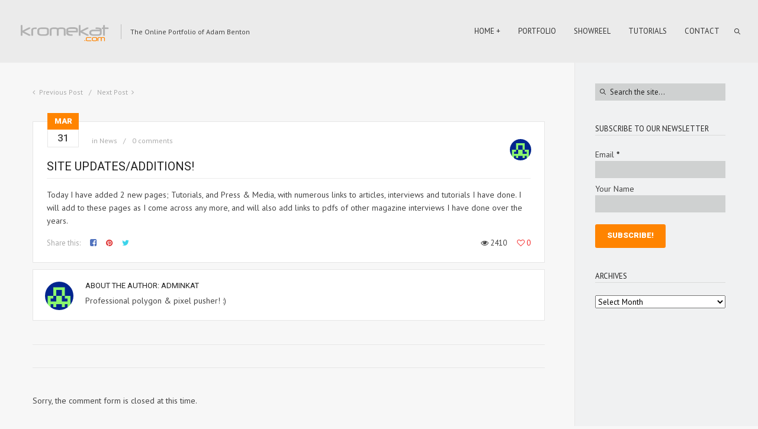

--- FILE ---
content_type: text/html; charset=UTF-8
request_url: https://kromekat.net/site-updatesadditions/
body_size: 16422
content:
<!DOCTYPE html>
<html lang="en-US" class="def_menu">
<head>
    <meta http-equiv="Content-Type" content="text/html; charset=UTF-8">
    <meta name="viewport" content="width=device-width, initial-scale=1, maximum-scale=1">    <link rel="shortcut icon" href="https://kromekat.net/wp-content/uploads/2016/07/KatIcon-3.png" type="image/x-icon">
    <link rel="apple-touch-icon" href="https://kromekat.net/wp-content/uploads/2016/07/KatIcon-2.png">
    <link rel="apple-touch-icon" sizes="72x72" href="https://kromekat.net/wp-content/uploads/2016/07/KatIcon-1.png">
    <link rel="apple-touch-icon" sizes="114x114" href="https://kromekat.net/wp-content/uploads/2016/07/KatIcon.png">
	<link rel="image_src" href="" />
    <link rel="pingback" href="https://kromekat.net/xmlrpc.php">
    <script type="text/javascript">
        var gt3_ajaxurl = "https://kromekat.net/wp-admin/admin-ajax.php";
    </script>
    <script src='https://www.google.com/recaptcha/api.js'></script><title>Site Updates/Additions! &#8211; kromekat</title>
<meta name='robots' content='max-image-preview:large' />
<link rel='dns-prefetch' href='//fonts.googleapis.com' />
<link rel="alternate" type="application/rss+xml" title="kromekat &raquo; Feed" href="https://kromekat.net/feed/" />
<link rel="alternate" type="application/rss+xml" title="kromekat &raquo; Comments Feed" href="https://kromekat.net/comments/feed/" />
<link rel="alternate" type="application/rss+xml" title="kromekat &raquo; Site Updates/Additions! Comments Feed" href="https://kromekat.net/site-updatesadditions/feed/" />
		<!-- This site uses the Google Analytics by MonsterInsights plugin v9.11.1 - Using Analytics tracking - https://www.monsterinsights.com/ -->
		<!-- Note: MonsterInsights is not currently configured on this site. The site owner needs to authenticate with Google Analytics in the MonsterInsights settings panel. -->
					<!-- No tracking code set -->
				<!-- / Google Analytics by MonsterInsights -->
		<script type="text/javascript">
window._wpemojiSettings = {"baseUrl":"https:\/\/s.w.org\/images\/core\/emoji\/14.0.0\/72x72\/","ext":".png","svgUrl":"https:\/\/s.w.org\/images\/core\/emoji\/14.0.0\/svg\/","svgExt":".svg","source":{"concatemoji":"https:\/\/kromekat.net\/wp-includes\/js\/wp-emoji-release.min.js?ver=6.1.9"}};
/*! This file is auto-generated */
!function(e,a,t){var n,r,o,i=a.createElement("canvas"),p=i.getContext&&i.getContext("2d");function s(e,t){var a=String.fromCharCode,e=(p.clearRect(0,0,i.width,i.height),p.fillText(a.apply(this,e),0,0),i.toDataURL());return p.clearRect(0,0,i.width,i.height),p.fillText(a.apply(this,t),0,0),e===i.toDataURL()}function c(e){var t=a.createElement("script");t.src=e,t.defer=t.type="text/javascript",a.getElementsByTagName("head")[0].appendChild(t)}for(o=Array("flag","emoji"),t.supports={everything:!0,everythingExceptFlag:!0},r=0;r<o.length;r++)t.supports[o[r]]=function(e){if(p&&p.fillText)switch(p.textBaseline="top",p.font="600 32px Arial",e){case"flag":return s([127987,65039,8205,9895,65039],[127987,65039,8203,9895,65039])?!1:!s([55356,56826,55356,56819],[55356,56826,8203,55356,56819])&&!s([55356,57332,56128,56423,56128,56418,56128,56421,56128,56430,56128,56423,56128,56447],[55356,57332,8203,56128,56423,8203,56128,56418,8203,56128,56421,8203,56128,56430,8203,56128,56423,8203,56128,56447]);case"emoji":return!s([129777,127995,8205,129778,127999],[129777,127995,8203,129778,127999])}return!1}(o[r]),t.supports.everything=t.supports.everything&&t.supports[o[r]],"flag"!==o[r]&&(t.supports.everythingExceptFlag=t.supports.everythingExceptFlag&&t.supports[o[r]]);t.supports.everythingExceptFlag=t.supports.everythingExceptFlag&&!t.supports.flag,t.DOMReady=!1,t.readyCallback=function(){t.DOMReady=!0},t.supports.everything||(n=function(){t.readyCallback()},a.addEventListener?(a.addEventListener("DOMContentLoaded",n,!1),e.addEventListener("load",n,!1)):(e.attachEvent("onload",n),a.attachEvent("onreadystatechange",function(){"complete"===a.readyState&&t.readyCallback()})),(e=t.source||{}).concatemoji?c(e.concatemoji):e.wpemoji&&e.twemoji&&(c(e.twemoji),c(e.wpemoji)))}(window,document,window._wpemojiSettings);
</script>
<style type="text/css">
img.wp-smiley,
img.emoji {
	display: inline !important;
	border: none !important;
	box-shadow: none !important;
	height: 1em !important;
	width: 1em !important;
	margin: 0 0.07em !important;
	vertical-align: -0.1em !important;
	background: none !important;
	padding: 0 !important;
}
</style>
	<link rel='stylesheet' id='validate-engine-css-css' href='https://kromekat.net/wp-content/plugins/wysija-newsletters/css/validationEngine.jquery.css?ver=2.21' type='text/css' media='all' />
<link rel='stylesheet' id='cnss_font_awesome_css-css' href='https://kromekat.net/wp-content/plugins/easy-social-icons/css/font-awesome/css/all.min.css?ver=7.0.0' type='text/css' media='all' />
<link rel='stylesheet' id='cnss_font_awesome_v4_shims-css' href='https://kromekat.net/wp-content/plugins/easy-social-icons/css/font-awesome/css/v4-shims.min.css?ver=7.0.0' type='text/css' media='all' />
<link rel='stylesheet' id='cnss_css-css' href='https://kromekat.net/wp-content/plugins/easy-social-icons/css/cnss.css?ver=1.0' type='text/css' media='all' />
<link rel='stylesheet' id='cnss_share_css-css' href='https://kromekat.net/wp-content/plugins/easy-social-icons/css/share.css?ver=1.0' type='text/css' media='all' />
<link rel='stylesheet' id='wp-block-library-css' href='https://kromekat.net/wp-includes/css/dist/block-library/style.min.css?ver=6.1.9' type='text/css' media='all' />
<style id='document-gallery-document-gallery-block-style-inline-css' type='text/css'>
.document-gallery .document-icon{text-align:center}.document-gallery .document-icon img{border:none;margin:0 auto;max-width:100%;width:89px}.document-gallery .document-icon a{font-size:10px;line-height:12px}.document-gallery .document-icon{margin:5px 0 0}.document-gallery .document-icon .title{display:block;text-align:center}.dg-paginate-wrapper .paginate{text-align:center}.document-gallery .document-icon{box-sizing:border-box;display:inline-block;overflow:hidden;vertical-align:top;width:var(--dg-icon-width)}.document-gallery .document-icon-row{padding:0;text-align:left;width:100%}.document-gallery .descriptions.document-icon-row .document-icon{float:left;max-width:115px;padding:0 3px 0 0;width:auto}.document-gallery .descriptions.document-icon-row{margin-bottom:1em;text-align:inherit;vertical-align:middle}.document-gallery .descriptions.document-icon-row img{max-width:100%;width:65px}.document-gallery .descriptions.document-icon-row:after,.document-gallery .descriptions.document-icon-row:before{content:"";display:table}.document-gallery .descriptions.document-icon-row:after{clear:both}.document-gallery .descriptions.document-icon-row{zoom:1}

</style>
<link rel='stylesheet' id='classic-theme-styles-css' href='https://kromekat.net/wp-includes/css/classic-themes.min.css?ver=1' type='text/css' media='all' />
<style id='global-styles-inline-css' type='text/css'>
body{--wp--preset--color--black: #000000;--wp--preset--color--cyan-bluish-gray: #abb8c3;--wp--preset--color--white: #ffffff;--wp--preset--color--pale-pink: #f78da7;--wp--preset--color--vivid-red: #cf2e2e;--wp--preset--color--luminous-vivid-orange: #ff6900;--wp--preset--color--luminous-vivid-amber: #fcb900;--wp--preset--color--light-green-cyan: #7bdcb5;--wp--preset--color--vivid-green-cyan: #00d084;--wp--preset--color--pale-cyan-blue: #8ed1fc;--wp--preset--color--vivid-cyan-blue: #0693e3;--wp--preset--color--vivid-purple: #9b51e0;--wp--preset--gradient--vivid-cyan-blue-to-vivid-purple: linear-gradient(135deg,rgba(6,147,227,1) 0%,rgb(155,81,224) 100%);--wp--preset--gradient--light-green-cyan-to-vivid-green-cyan: linear-gradient(135deg,rgb(122,220,180) 0%,rgb(0,208,130) 100%);--wp--preset--gradient--luminous-vivid-amber-to-luminous-vivid-orange: linear-gradient(135deg,rgba(252,185,0,1) 0%,rgba(255,105,0,1) 100%);--wp--preset--gradient--luminous-vivid-orange-to-vivid-red: linear-gradient(135deg,rgba(255,105,0,1) 0%,rgb(207,46,46) 100%);--wp--preset--gradient--very-light-gray-to-cyan-bluish-gray: linear-gradient(135deg,rgb(238,238,238) 0%,rgb(169,184,195) 100%);--wp--preset--gradient--cool-to-warm-spectrum: linear-gradient(135deg,rgb(74,234,220) 0%,rgb(151,120,209) 20%,rgb(207,42,186) 40%,rgb(238,44,130) 60%,rgb(251,105,98) 80%,rgb(254,248,76) 100%);--wp--preset--gradient--blush-light-purple: linear-gradient(135deg,rgb(255,206,236) 0%,rgb(152,150,240) 100%);--wp--preset--gradient--blush-bordeaux: linear-gradient(135deg,rgb(254,205,165) 0%,rgb(254,45,45) 50%,rgb(107,0,62) 100%);--wp--preset--gradient--luminous-dusk: linear-gradient(135deg,rgb(255,203,112) 0%,rgb(199,81,192) 50%,rgb(65,88,208) 100%);--wp--preset--gradient--pale-ocean: linear-gradient(135deg,rgb(255,245,203) 0%,rgb(182,227,212) 50%,rgb(51,167,181) 100%);--wp--preset--gradient--electric-grass: linear-gradient(135deg,rgb(202,248,128) 0%,rgb(113,206,126) 100%);--wp--preset--gradient--midnight: linear-gradient(135deg,rgb(2,3,129) 0%,rgb(40,116,252) 100%);--wp--preset--duotone--dark-grayscale: url('#wp-duotone-dark-grayscale');--wp--preset--duotone--grayscale: url('#wp-duotone-grayscale');--wp--preset--duotone--purple-yellow: url('#wp-duotone-purple-yellow');--wp--preset--duotone--blue-red: url('#wp-duotone-blue-red');--wp--preset--duotone--midnight: url('#wp-duotone-midnight');--wp--preset--duotone--magenta-yellow: url('#wp-duotone-magenta-yellow');--wp--preset--duotone--purple-green: url('#wp-duotone-purple-green');--wp--preset--duotone--blue-orange: url('#wp-duotone-blue-orange');--wp--preset--font-size--small: 13px;--wp--preset--font-size--medium: 20px;--wp--preset--font-size--large: 36px;--wp--preset--font-size--x-large: 42px;--wp--preset--spacing--20: 0.44rem;--wp--preset--spacing--30: 0.67rem;--wp--preset--spacing--40: 1rem;--wp--preset--spacing--50: 1.5rem;--wp--preset--spacing--60: 2.25rem;--wp--preset--spacing--70: 3.38rem;--wp--preset--spacing--80: 5.06rem;}:where(.is-layout-flex){gap: 0.5em;}body .is-layout-flow > .alignleft{float: left;margin-inline-start: 0;margin-inline-end: 2em;}body .is-layout-flow > .alignright{float: right;margin-inline-start: 2em;margin-inline-end: 0;}body .is-layout-flow > .aligncenter{margin-left: auto !important;margin-right: auto !important;}body .is-layout-constrained > .alignleft{float: left;margin-inline-start: 0;margin-inline-end: 2em;}body .is-layout-constrained > .alignright{float: right;margin-inline-start: 2em;margin-inline-end: 0;}body .is-layout-constrained > .aligncenter{margin-left: auto !important;margin-right: auto !important;}body .is-layout-constrained > :where(:not(.alignleft):not(.alignright):not(.alignfull)){max-width: var(--wp--style--global--content-size);margin-left: auto !important;margin-right: auto !important;}body .is-layout-constrained > .alignwide{max-width: var(--wp--style--global--wide-size);}body .is-layout-flex{display: flex;}body .is-layout-flex{flex-wrap: wrap;align-items: center;}body .is-layout-flex > *{margin: 0;}:where(.wp-block-columns.is-layout-flex){gap: 2em;}.has-black-color{color: var(--wp--preset--color--black) !important;}.has-cyan-bluish-gray-color{color: var(--wp--preset--color--cyan-bluish-gray) !important;}.has-white-color{color: var(--wp--preset--color--white) !important;}.has-pale-pink-color{color: var(--wp--preset--color--pale-pink) !important;}.has-vivid-red-color{color: var(--wp--preset--color--vivid-red) !important;}.has-luminous-vivid-orange-color{color: var(--wp--preset--color--luminous-vivid-orange) !important;}.has-luminous-vivid-amber-color{color: var(--wp--preset--color--luminous-vivid-amber) !important;}.has-light-green-cyan-color{color: var(--wp--preset--color--light-green-cyan) !important;}.has-vivid-green-cyan-color{color: var(--wp--preset--color--vivid-green-cyan) !important;}.has-pale-cyan-blue-color{color: var(--wp--preset--color--pale-cyan-blue) !important;}.has-vivid-cyan-blue-color{color: var(--wp--preset--color--vivid-cyan-blue) !important;}.has-vivid-purple-color{color: var(--wp--preset--color--vivid-purple) !important;}.has-black-background-color{background-color: var(--wp--preset--color--black) !important;}.has-cyan-bluish-gray-background-color{background-color: var(--wp--preset--color--cyan-bluish-gray) !important;}.has-white-background-color{background-color: var(--wp--preset--color--white) !important;}.has-pale-pink-background-color{background-color: var(--wp--preset--color--pale-pink) !important;}.has-vivid-red-background-color{background-color: var(--wp--preset--color--vivid-red) !important;}.has-luminous-vivid-orange-background-color{background-color: var(--wp--preset--color--luminous-vivid-orange) !important;}.has-luminous-vivid-amber-background-color{background-color: var(--wp--preset--color--luminous-vivid-amber) !important;}.has-light-green-cyan-background-color{background-color: var(--wp--preset--color--light-green-cyan) !important;}.has-vivid-green-cyan-background-color{background-color: var(--wp--preset--color--vivid-green-cyan) !important;}.has-pale-cyan-blue-background-color{background-color: var(--wp--preset--color--pale-cyan-blue) !important;}.has-vivid-cyan-blue-background-color{background-color: var(--wp--preset--color--vivid-cyan-blue) !important;}.has-vivid-purple-background-color{background-color: var(--wp--preset--color--vivid-purple) !important;}.has-black-border-color{border-color: var(--wp--preset--color--black) !important;}.has-cyan-bluish-gray-border-color{border-color: var(--wp--preset--color--cyan-bluish-gray) !important;}.has-white-border-color{border-color: var(--wp--preset--color--white) !important;}.has-pale-pink-border-color{border-color: var(--wp--preset--color--pale-pink) !important;}.has-vivid-red-border-color{border-color: var(--wp--preset--color--vivid-red) !important;}.has-luminous-vivid-orange-border-color{border-color: var(--wp--preset--color--luminous-vivid-orange) !important;}.has-luminous-vivid-amber-border-color{border-color: var(--wp--preset--color--luminous-vivid-amber) !important;}.has-light-green-cyan-border-color{border-color: var(--wp--preset--color--light-green-cyan) !important;}.has-vivid-green-cyan-border-color{border-color: var(--wp--preset--color--vivid-green-cyan) !important;}.has-pale-cyan-blue-border-color{border-color: var(--wp--preset--color--pale-cyan-blue) !important;}.has-vivid-cyan-blue-border-color{border-color: var(--wp--preset--color--vivid-cyan-blue) !important;}.has-vivid-purple-border-color{border-color: var(--wp--preset--color--vivid-purple) !important;}.has-vivid-cyan-blue-to-vivid-purple-gradient-background{background: var(--wp--preset--gradient--vivid-cyan-blue-to-vivid-purple) !important;}.has-light-green-cyan-to-vivid-green-cyan-gradient-background{background: var(--wp--preset--gradient--light-green-cyan-to-vivid-green-cyan) !important;}.has-luminous-vivid-amber-to-luminous-vivid-orange-gradient-background{background: var(--wp--preset--gradient--luminous-vivid-amber-to-luminous-vivid-orange) !important;}.has-luminous-vivid-orange-to-vivid-red-gradient-background{background: var(--wp--preset--gradient--luminous-vivid-orange-to-vivid-red) !important;}.has-very-light-gray-to-cyan-bluish-gray-gradient-background{background: var(--wp--preset--gradient--very-light-gray-to-cyan-bluish-gray) !important;}.has-cool-to-warm-spectrum-gradient-background{background: var(--wp--preset--gradient--cool-to-warm-spectrum) !important;}.has-blush-light-purple-gradient-background{background: var(--wp--preset--gradient--blush-light-purple) !important;}.has-blush-bordeaux-gradient-background{background: var(--wp--preset--gradient--blush-bordeaux) !important;}.has-luminous-dusk-gradient-background{background: var(--wp--preset--gradient--luminous-dusk) !important;}.has-pale-ocean-gradient-background{background: var(--wp--preset--gradient--pale-ocean) !important;}.has-electric-grass-gradient-background{background: var(--wp--preset--gradient--electric-grass) !important;}.has-midnight-gradient-background{background: var(--wp--preset--gradient--midnight) !important;}.has-small-font-size{font-size: var(--wp--preset--font-size--small) !important;}.has-medium-font-size{font-size: var(--wp--preset--font-size--medium) !important;}.has-large-font-size{font-size: var(--wp--preset--font-size--large) !important;}.has-x-large-font-size{font-size: var(--wp--preset--font-size--x-large) !important;}
.wp-block-navigation a:where(:not(.wp-element-button)){color: inherit;}
:where(.wp-block-columns.is-layout-flex){gap: 2em;}
.wp-block-pullquote{font-size: 1.5em;line-height: 1.6;}
</style>
<link rel='stylesheet' id='contact-form-7-css' href='https://kromekat.net/wp-content/plugins/contact-form-7/includes/css/styles.css?ver=5.7.7' type='text/css' media='all' />
<link rel='stylesheet' id='document-gallery-css' href='https://kromekat.net/wp-content/plugins/document-gallery/src/assets/css/style.min.css?ver=5.1.0' type='text/css' media='all' />
<link rel='stylesheet' id='gt3_default_style-css' href='https://kromekat.net/wp-content/themes/oyster/style.css?ver=6.1.9' type='text/css' media='all' />
<link rel='stylesheet' id='gt3_theme-css' href='https://kromekat.net/wp-content/themes/oyster/css/theme.css?ver=6.1.9' type='text/css' media='all' />
<style id='gt3_theme-inline-css' type='text/css'>
/* SKIN COLORS */.bg_sidebar {background:#f0f1f2;}.main_header {background:#ebebeb;border-bottom:#ececec 1px solid;}.header_search input {background:#ebebeb!important;border:#ececec 1px solid!important;}.main_header nav .search_fadder {background:rgba(235,235,235,0);}.main_header.search_on nav .search_fadder {background:rgba(235,235,235,1);}.logo_sect .slogan {border-left:#bebebe 1px solid;color:#434343;}.main_header nav ul.menu > li > a {color:#343434;}ul.mobile_menu li a {color:#343434!important;}.main_header nav ul.menu .sub-menu {background:#ffffff;border:#e6e6e6 1px solid;}.main_header nav ul.menu > li > .sub-menu:before {border-bottom:#ffffff 5px solid;}.main_header nav ul.menu > li > .sub-menu:after {border-bottom:#e6e6e6 5px solid;}.main_header nav .sub-menu a {color:#444444;}ul.mobile_menu .sub-menu a {color:#444444!important;}footer {background:#f7f7f7;border-top:#e6e6e6 1px solid;}footer .copyright {color:#434343;}h5.shortcode_accordion_item_title,h5.shortcode_toggles_item_title,h5.shortcode_accordion_item_title.state-active {color:#444444!important;}h5.shortcode_accordion_item_title,h5.shortcode_toggles_item_title,.featured_posts .item_wrapper,.featured_portfolio .item_wrapper,.columns1 .gallery_item_wrapper,.list-of-images .gallery_item_wrapper,.shortcode_tab_item_title:hover,.shortcode_tab_item_title.active,.all_body_cont,.shortcode_messagebox,.price_item,.before-after,.promoblock_wrapper,.module_team .item,.post_preview_wrapper,.box_date .box_day,.pagerblock li a,.blog_post_page,.blogpost_user_meta,.portfolio_item_block,.fw_preview_wrapper,.cont_gallery_wrapper,.fw-blog_post-footer,.sp-blog_post-footer,.load_more_works,.album_item,.album-pseudo1,.album-pseudo2 {background: #ffffff;border:#e6e6e6 1px solid;}.shortcode_tab_item_title {border:#e6e6e6 1px solid;}.shortcode_messagebox:before {background:#e6e6e6;}.shortcode_tab_item_title.active:before,.beforeAfter_wrapper .result_line:after,.beforeAfter_wrapper .result_line:before,.fw_content_wrapper {background: #ffffff;}.fw_content_wrapper {background:rgba(255,255,255, 0.6);}.price_item .price_item_title {border-bottom:#e6e6e6 1px solid;}.preloader,.ribbon_preloader{background:#ffffff;}/* CSS HERE */body,.shortcode_tab_item_title,.ww_block canvas,#whaterwheel {background:#f7f7f7;}p, td, div,.blogpost_share a:hover,.optionset li.selected a,.btn_back,.widget_nav_menu ul li a,.widget_archive ul li a,.widget_pages ul li a,.widget_categories ul li a,.widget_recent_entries ul li a,.widget_meta ul li a {color:#444444;font-weight:400;}a:hover,.chart,.blogpreview_top .listing_meta span a:hover,.pagerblock li a,.prev_next_links div a:hover,.prev_next_links div a:hover:before,.prev_next_links div a:hover:after,.ltl_next,.ltl_prev,.widget_posts .post_title {color:#444444;font-weight:400;}.slider_data h6,.slider_info .listing_meta a:hover {color:#444444!important;}.main_header nav ul.menu > li > a {color:#343434;}.main_header nav ul.sub-menu li a {color:#444444;}::selection {background:#ff8400;}::-moz-selection {background:#ff8400;}.main_header nav ul.sub-menu > li:hover > a,.main_header nav ul.sub-menu > li.current-menu-item > a,.main_header nav ul.sub-menu > li.current-menu-parent > a,.iconbox_wrapper .ico i,.shortcode_iconbox a:hover .iconbox_body,.shortcode_iconbox a:hover .iconbox_body p,.shortcode_iconbox a:hover .iconbox_title,a,blockquote.shortcode_blockquote.type5:before,.main_header nav ul.menu > li:hover > a,.main_header nav ul.menu > li.current-menu-ancestor > a,.main_header nav ul.menu > li.current-menu-item > a,.main_header nav ul.menu > li.current-menu-parent > a,.dropcap.type2,.dropcap.type5,.featured_items_title a:hover,.shortcode_tab_item_title:hover,.counter_wrapper .ico_wrapper i,.most_popular .price_item_cost h1,.most_popular .price_item_cost h4,.pagerblock li a:hover,.blogpost_title a:hover,.optionset li a:hover,.portfolio_content h6 a:hover,.portfolio_dscr_top a:hover,.grid-port-cont h6 a:hover,.btn_back:hover,.fs_sharing a:hover,.count_ico:hover i,.ltl_prev:hover,.ltl_next:hover,.widget_nav_menu ul li a:hover,.widget_archive ul li a:hover,.widget_pages ul li a:hover,.widget_categories ul li a:hover,.widget_recent_entries ul li a:hover,.widget_meta ul li a:hover,.widget_posts .post_title:hover,.album_item-title a:hover {color:#ff8400;}h5.shortcode_accordion_item_title:hover,h5.shortcode_toggles_item_title:hover,.comment-reply-link:hover:before,.comment_info a:hover,.portfolio_dscr_top a:hover,ul.mobile_menu > li:hover > a,ul.mobile_menu > li.current-menu-ancestor > a,ul.mobile_menu > li.current-menu-item > a,ul.mobile_menu > li.current-menu-parent > a,.mobile_menu ul.sub-menu > li:hover > a,.mobile_menu ul.sub-menu > li.current-menu-item > a,.mobile_menu ul.sub-menu > li.current-menu-parent > a {color:#ff8400!important;}.highlighted_colored,input[type="button"]:hover,input[type="reset"]:hover,input[type="submit"]:hover,.shortcode_button.btn_type5,.shortcode_button.btn_type1:hover,.shortcode_button.btn_type1_dark:hover,.shortcode_button.btn_type4:hover,.main_header nav ul.menu > li > a:before,h5.shortcode_accordion_item_title:hover .ico:before,h5.shortcode_toggles_item_title:hover .ico:before,h5.shortcode_accordion_item_title:hover .ico:after,h5.shortcode_toggles_item_title:hover .ico:after,.box_date .box_month,input[type="button"],input[type="reset"],input[type="submit"],.search404 .search_button,.preloader_line {background-color:#ff8400;}.preloader:after {background-color:#ff8400;}#mc_signup_submit:hover {background-color:#ff8400!important;}.shortcode_button.btn_type4:hover {box-shadow:inset 1px 1px 0 #ff8400, inset -1px -1px 0 #ff8400, inset 0 -1px 0 #ff8400, inset -1px 0 0 #ff8400;}blockquote.shortcode_blockquote.type5 .blockquote_wrapper,.widget_tag_cloud a:hover,.columns2 .portfolio_item .portfolio_item_wrapper h5,.columns3 .portfolio_item .portfolio_item_wrapper h5,.columns4 .portfolio_item .portfolio_item_wrapper h5,.fs_blog_top,.simple-post-top,.widget_search .search_form,.module_cont hr.type3,blockquote.shortcode_blockquote.type2 {border-color:#ff8400;}.widget_flickr .flickr_badge_image a .flickr_fadder {background:rgba(255,132,0,0);}.widget_flickr .flickr_badge_image a:hover .flickr_fadder {background:rgba(255,132,0,0.6);}/*Fonts Families and Sizes*/* {font-family:PT Sans;font-weight:400;}p, td, div,blockquote p,input {font-size:14px;line-height:22px;}.main_header nav ul.menu > li > a {font-size:13px;line-height: 15px;}h1, h2, h3, h4, h5, h6,h1 span, h2 span, h3 span, h4 span, h5 span, h6 span,h1 a, h2 a, h3 a, h4 a, h5 a, h6 a {font-family: Roboto;-moz-osx-font-smoothing:grayscale;-webkit-font-smoothing:antialiased;text-decoration:none!important;padding:0;color:#222222;}.sidebar_header {font-family:PT Sans;}.load_more_works {font-family: Roboto;color:#222222;-moz-osx-font-smoothing:grayscale;-webkit-font-smoothing:antialiased;}.box_date span,.countdown-row .countdown-section:before,.countdown-amount,.countdown-period {font-family: Roboto;}.iconbox_header .ico i,.title,.comment-reply-link:before,.ww_footer_right .blogpost_share span {color:#222222;}a.shortcode_button,.chart.easyPieChart,.chart.easyPieChart span,input[type="button"],input[type="reset"],input[type="submit"],.search404 .search_button {font-family: Roboto;}h1, h2, h3, h4, h5, h6,h1 span, h2 span, h3 span, h4 span, h5 span, h6 span,h1 a, h2 a, h3 a, h4 a, h5 a, h6 a,h1 a:hover, h2 a:hover, h3 a:hover, h4 a:hover, h5 a:hover, h6 a:hover {font-weight:400;}h4,h4 span,h4 a,h4 a:hover,h3.comment-reply-title {font-weight:500;}input[type="button"],input[type="reset"],input[type="submit"] {font-weight:900;-moz-osx-font-smoothing:grayscale;-webkit-font-smoothing:antialiased; }h1, h1 span, h1 a {font-size:26px;line-height:28px;}h2, h2 span, h2 a {font-size:22px;line-height:24px;}h3, h3 span, h3 a {font-size:20px;line-height:22px;}h4, h4 span, h4 a, h3.comment-reply-title {font-size:16px;line-height:18px;}h5, h5 span, h5 a {font-size:14px;line-height:16px;}h6, h6 span, h6 a,.comment_info h6:after {font-size:13px;line-height:15px;}@media only screen and (max-width: 760px) {.fw_content_wrapper {background:#f7f7f7!important;}}/* Woocommerce css */.woocommerce_container h1.page-title {font-size:26px;line-height:28px;font-weight:400;}.woocommerce .woocommerce_container ul.products li.product,.woocommerce .woocommerce_container .upsells.products ul li.product,.woocommerce ul.products li.product,.woocommerce .upsells.products ul li.product {background: #ffffff;border:#e6e6e6 1px solid;}nav.woocommerce-pagination ul.page-numbers li a,nav.woocommerce-pagination ul.page-numbers li span {color:#444444;font-weight:400;background: #ffffff !important;border:#e6e6e6 1px solid;}nav.woocommerce-pagination ul.page-numbers li a:hover,nav.woocommerce-pagination ul.page-numbers li a:focus {color:#ff8400 !important;}.woocommerce_container ul.products li.product a.add_to_cart_button,.woocommerce_container ul.products li.product a.product_type_variable,.woocommerce_container ul.products li.product a.product_type_grouped,.woocommerce ul.products li.product a.add_to_cart_button,.woocommerce ul.products li.product a.product_type_variable,.woocommerce ul.products li.product a.product_type_grouped,.woocommerce ul.products li.product a.product_type_external {color:#444444 !important;font-weight:400 !important;font-family:PT Sans !important;}.woocommerce_container ul.products li.product a.add_to_cart_button:hover,.woocommerce_container ul.products li.product a.product_type_variable:hover,.woocommerce_container ul.products li.product a.product_type_grouped:hover,.woocommerce ul.products li.product a.add_to_cart_button:hover,.woocommerce ul.products li.product a.product_type_variable:hover,.woocommerce ul.products li.product a.product_type_grouped:hover,.woocommerce ul.products li.product a.product_type_external:hover {color:#ff8400 !important;}.woocommerce_container ul.products li.product a.add_to_cart_button:after,.woocommerce_container ul.products li.product a.add_to_cart_button.loading:after,.woocommerce_container ul.products li.product a.product_type_variable:after,.woocommerce_container ul.products li.product a.product_type_grouped:after,.woocommerce ul.products li.product a.add_to_cart_button:after,.woocommerce ul.products li.product a.add_to_cart_button.loading:after,.woocommerce ul.products li.product a.product_type_variable:after,.woocommerce ul.products li.product a.product_type_grouped:after {color:#444444;}.woocommerce_container ul.products li.product a.add_to_cart_button:hover:before,.woocommerce_container ul.products li.product a.add_to_cart_button.loading:hover:before,.woocommerce_container ul.products li.product a.product_type_variable:hover:before,.woocommerce_container ul.products li.product a.product_type_grouped:hover:before,.woocommerce ul.products li.product a.add_to_cart_button:hover:before,.woocommerce ul.products li.product a.add_to_cart_button.loading:hover:before,.woocommerce ul.products li.product a.product_type_variable:hover:before,.woocommerce ul.products li.product a.product_type_grouped:hover:before,.woocommerce_container ul.products li.product a.add_to_cart_button:hover:after,.woocommerce_container ul.products li.product a.add_to_cart_button.loading:hover:after,.woocommerce_container ul.products li.product a.product_type_variable:hover:after,.woocommerce_container ul.products li.product a.product_type_grouped:hover:after,.woocommerce ul.products li.product a.add_to_cart_button:hover:after,.woocommerce ul.products li.product a.add_to_cart_button.loading:hover:after,.woocommerce ul.products li.product a.product_type_variable:hover:after,.woocommerce ul.products li.product a.product_type_grouped:hover:after {color:#ff8400;}.woocommerce_container ul.products li.product h3,.woocommerce ul.products li.product h3,.woocommerce_container ul.products li.product h2,.woocommerce ul.products li.product h2 {color: #222222;font-weight:400 !important;font-family:PT Sans;}.woocommerce_container ul.products li.product h3:hover,.woocommerce ul.products li.product h3:hover,.woocommerce_container ul.products li.product h2:hover,.woocommerce ul.products li.product h2:hover {color: #ff8400 !important;}.woocommerce_container ul.products li.product .amount,.woocommerce ul.products li.product .amount {font-weight:400 !important;font-family:PT Sans !important;}.woocommerce_container ul.products li.product .price ins,.woocommerce_container ul.products li.product .price ins .amount,.woocommerce ul.products li.product .price ins,.woocommerce ul.products li.product .price ins .amount,.woocommerce_container ul.products li.product .price .amount,.woocommerce ul.products li.product .price .amount {color: #ff8400 !important;}.woo_wrap ul.cart_list li a, .woo_wrap ul.product_list_widget li a,.woocommerce ul.product_list_widget li a {color:#444444;font-weight:400;}.woo_wrap ul.cart_list li a:hover, .woo_wrap ul.product_list_widget li a:hover,.woocommerce ul.product_list_widget li a:hover {color: #ff8400 !important;}.woocommerce-page .widget_shopping_cart .empty {color:#444444;font-weight:400;}.woo_wrap .widget_shopping_cart .total {color:#444444;}.woocommerce a.button, .woocommerce button.button,.woocommerce input.button,.woocommerce #content input.button, .woocommerce a.edit,.woocommerce-page input.button {font-family: "Roboto";-moz-osx-font-smoothing:grayscale;-webkit-font-smoothing:antialiased;}.woocommerce a.button:hover, .woocommerce button.button:hover,.woocommerce input.button:hover,.woocommerce #content input.button:hover, .woocommerce a.edit:hover,.woocommerce-page input.button:hover {background:#ff8400 !important;}.woocommerce input[type="reset"],.woocommerce input[type="submit"],.woocommerce input.button,.woocommerce button.button {background:#ff8400 !important;font-family: "Roboto";-moz-osx-font-smoothing:grayscale;-webkit-font-smoothing:antialiased;}.woocommerce .button.alt, .woocommerce .pay {background:#ff8400 !important;}.woocommerce .shop_table.cart .actions .button:hover,.woocommerce .shop_table.cart .actions .button.checkout-button,.dark_version .woocommerce .shop_table.cart .actions .button.checkout-button,.dark_version .woocommerce .shop_table.cart .actions .button:hover {background-color:#ff8400 !important;}.widget_product_categories a, .widget_login .pagenav a, .woocommerce-page .widget_nav_menu ul li a {color:#444444;font-weight:400;}.widget_product_categories a:hover,.widget_product_categories li.current-cat a,.widget_login .pagenav a:hover,.woocommerce-page .widget_nav_menu ul li a:hover,.widget_layered_nav li:hover, .widget_layered_nav li.chosen,.widget_layered_nav li:hover a, .widget_layered_nav li.chosen a,.woocommerce .widget_layered_nav ul li.chosen a,.woocommerce-page .widget_layered_nav ul li.chosen a {color:#ff8400 !important;}.widget_layered_nav li,.widget_layered_nav li a,.widget_layered_nav li small.count {color:#444444;}.woo_wrap .price_label span {color:#444444;}.widget_price_filter .price_slider_amount .button:hover,.dark_version .widget_price_filter .price_slider_amount .button:hover {background:#ff8400 !important;}.right-sidebar-block .total .amount,.left-sidebar-block .total .amount {color:#444444 !important;}.right-sidebar-block del, .right-sidebar-block ins, .right-sidebar-block .amount,.left-sidebar-block del, .left-sidebar-block ins, .left-sidebar-block .amount,.right-sidebar-block ins .amount, .left-sidebar-block ins .amount {color:#444444;}.woocommerce .woocommerce_message, .woocommerce .woocommerce_error, .woocommerce .woocommerce_info,.woocommerce .woocommerce-message, .woocommerce .woocommerce-error, .woocommerce .woocommerce-info {background: #ffffff;border:#e6e6e6 1px solid;}.woocommerce .woocommerce_message, .woocommerce .woocommerce-message,.woocommerce .woocommerce_message a, .woocommerce .woocommerce-message a {color:#444444;}.woocommerce .woocommerce_message:before,.woocommerce .woocommerce-message:before {color: #444444;}.woocommerce .woocommerce_message:after, .woocommerce .woocommerce_error:after, .woocommerce .woocommerce_info:after,.woocommerce .woocommerce-message:after, .woocommerce .woocommerce-error:after, .woocommerce .woocommerce-info:after {background: #e6e6e6;}.images .woocommerce-main-image.zoom,.thumbnails .woo_hover_img,.woocommerce div.product div.images .flex-control-thumbs li img {background: #ffffff;border:#e6e6e6 1px solid;}.woocommerce-product-gallery .flex-viewport:before,.woocommerce-product-gallery .flex-viewport:after,.woocommerce-product-gallery .flex-viewport .woocommerce-product-gallery__image:before,.woocommerce-product-gallery .flex-viewport .woocommerce-product-gallery__image:after {background: #ffffff;border-color:#e6e6e6;}.woocommerce-product-gallery .flex-viewport {border-color:#e6e6e6 !important;}.woocommerce_container h1.product_title {border-bottom:1px #e6e6e6 solid;}.woocommerce div.product span.price,.woocommerce div.product p.price,.woocommerce #content div.product span.price,.woocommerce #content div.product p.price,div.product .amount {font-family: "Roboto";-moz-osx-font-smoothing:grayscale;-webkit-font-smoothing:antialiased;}div.product .amount {color:#222222;}.woocommerce-review-link {color:#ff8400;}.woocommerce .quantity input.qty, .woocommerce #content .quantity input.qty,.variations td label,.woocommerce-review-link:hover {color:#444444;}.summary .product_meta span a:hover {color:#444444 !important;}.woocommerce .quantity .plus:hover,.woocommerce .quantity .minus:hover,.woocommerce #content .quantity .plus:hover,.woocommerce #content .quantity .minus:hover,.woocommerce .woo_shop_cart .quantity .plus:hover,.woocommerce .woo_shop_cart .quantity .minus:hover,.woocommerce #content .woo_shop_cart .quantity .plus:hover,.woocommerce #content .woo_shop_cart .quantity .minus:hover,.dark_version.woocommerce .quantity .plus:hover,.dark_version.woocommerce .quantity .minus:hover,.dark_version.woocommerce #content .quantity .plus:hover,.dark_version.woocommerce #content .quantity .minus:hover,.dark_version .woocommerce .woo_shop_cart .quantity .plus:hover,.dark_version .woocommerce .woo_shop_cart .quantity .minus:hover,.dark_version .woocommerce #content .woo_shop_cart .quantity .plus:hover,.dark_version .woocommerce #content .woo_shop_cart .quantity .minus:hover,.woocommerce table.cart a.remove:hover,.woocommerce #content table.cart a.remove:hover,.dark_version .woocommerce table.cart a.remove:hover,.dark_version .woocommerce #content table.cart a.remove:hover {background-color:#ff8400 !important;}.woocommerce div.product .woocommerce-tabs ul.tabs li,.woocommerce #content div.product .woocommerce-tabs ul.tabs li {background:#f7f7f7;color:#444444;border:#e6e6e6 1px solid;}.woocommerce div.product .woocommerce-tabs ul.tabs li:hover,.woocommerce #content div.product .woocommerce-tabs ul.tabs li:hover {background: #ffffff;}.woocommerce div.product .woocommerce-tabs ul.tabs li:hover a,.woocommerce #content div.product .woocommerce-tabs ul.tabs li:hover a, .woocommerce div.product .woocommerce-tabs ul.tabs li.active:hover a,.woocommerce #content div.product .woocommerce-tabs ul.tabs li.active:hover a {color:#ff8400;}.woocommerce div.product .woocommerce-tabs ul.tabs li a,.woocommerce #content div.product .woocommerce-tabs ul.tabs li a {color:#444444;}.woocommerce div.product .woocommerce-tabs ul.tabs li.active,.woocommerce #content div.product .woocommerce-tabs ul.tabs li.active {background:#ffffff !important;border-bottom-color:#ffffff !important;}.woocommerce div.product .woocommerce-tabs ul.tabs li.active a,.woocommerce #content div.product .woocommerce-tabs ul.tabs li.active a,.woocommerce div.product .woocommerce-tabs ul.tabs li.active a:hover,.woocommerce #content div.product .woocommerce-tabs ul.tabs li.active a:hover {color: #444444 !important;}.woocommerce div.product .woocommerce-tabs .panel,.woocommerce #content div.product .woocommerce-tabs .panel {background: #ffffff;color:#444444;border:#e6e6e6 1px solid;}.woocommerce div.product .woocommerce-tabs .panel p,.woocommerce #content div.product .woocommerce-tabs .panel p {color:#444444;}.woocommerce div.product .woocommerce-tabs .panel h2,.woocommerce #content div.product .woocommerce-tabs .panel h2 {font-family:PT Sans;}.woocommerce div.product .woocommerce-tabs .panel a:hover,.woocommerce #content div.product .woocommerce-tabs .panel a:hover {color:#222222 !important;}.woocommerce table.shop_attributes th:after,.woocommerce table.shop_attributes td:after {background:#e6e6e6;}.woocommerce .woocommerce-tabs #reviews #reply-title {font-family:PT Sans;}.woocommerce #reviews #comments ol.commentlist li .comment-text .meta strong,.woocommerce .woocommerce-tabs #reviews #comments ol.commentlist li .comment-text .meta strong,.woocommerce .woocommerce-tabs #reviews #comments ol.commentlist li .comment-text .meta time {color:#222222 !important;}mark {background:#ff8400;}.woocommerce table.shop_table {background:#ffffff;border: 1px solid #e6e6e6;}.woocommerce table.shop_table tr {border-top: 1px solid #e6e6e6;}#ship-to-different-address {color:#444444 !important;font-weight:400;}.woocommerce #payment ul li {color:#444444;font-weight:400;}.woocommerce form.checkout_coupon {background:#ffffff;border:1px #e6e6e6 solid;}.woocommerce table.shop_table td.product-remove,.woocommerce table.shop_table .product-quantity,.woocommerce table.shop_table .product-price,.woocommerce table.shop_table .product-name {border-right:1px #e6e6e6 solid !important;}.shop_table .product-subtotal .amount,.shop_table .product-price .amount {color:#222222;}.shop_table .product-name a {color:#444444;}.shop_table .product-name a:hover {color:#ff8400;}.woocommerce .cart-collaterals .order-total .amount {color:#ff8400;}.shipping-calculator-button {font-family: "Roboto";}
</style>
<link rel='stylesheet' id='gt3_responsive-css' href='https://kromekat.net/wp-content/themes/oyster/css/responsive.css?ver=6.1.9' type='text/css' media='all' />
<link rel='stylesheet' id='AllFonts-css' href='https://fonts.googleapis.com/css?family=PT+Sans%3A400%7CRoboto%3A300%2C400%2C500%2C900%7CPT+Sans%3A400&#038;ver=6.1.9' type='text/css' media='all' />
<link rel='stylesheet' id='jquery-lazyloadxt-spinner-css-css' href='//kromekat.net/wp-content/plugins/a3-lazy-load/assets/css/jquery.lazyloadxt.spinner.css?ver=6.1.9' type='text/css' media='all' />
		<script type="text/javascript">
			ajaxurl = typeof(ajaxurl) !== 'string' ? 'https://kromekat.net/wp-admin/admin-ajax.php' : ajaxurl;
		</script>
		<script type='text/javascript' src='https://kromekat.net/wp-includes/js/jquery/jquery.min.js?ver=3.6.1' id='jquery-core-js'></script>
<script type='text/javascript' src='https://kromekat.net/wp-includes/js/jquery/jquery-migrate.min.js?ver=3.3.2' id='jquery-migrate-js'></script>
<script type='text/javascript' src='https://kromekat.net/wp-content/plugins/easy-social-icons/js/cnss.js?ver=1.0' id='cnss_js-js'></script>
<script type='text/javascript' src='https://kromekat.net/wp-content/plugins/easy-social-icons/js/share.js?ver=1.0' id='cnss_share_js-js'></script>
<link rel="https://api.w.org/" href="https://kromekat.net/wp-json/" /><link rel="alternate" type="application/json" href="https://kromekat.net/wp-json/wp/v2/posts/782" /><link rel="EditURI" type="application/rsd+xml" title="RSD" href="https://kromekat.net/xmlrpc.php?rsd" />
<link rel="wlwmanifest" type="application/wlwmanifest+xml" href="https://kromekat.net/wp-includes/wlwmanifest.xml" />
<meta name="generator" content="WordPress 6.1.9" />
<link rel="canonical" href="https://kromekat.net/site-updatesadditions/" />
<link rel='shortlink' href='https://kromekat.net/?p=782' />
<link rel="alternate" type="application/json+oembed" href="https://kromekat.net/wp-json/oembed/1.0/embed?url=https%3A%2F%2Fkromekat.net%2Fsite-updatesadditions%2F" />
<link rel="alternate" type="text/xml+oembed" href="https://kromekat.net/wp-json/oembed/1.0/embed?url=https%3A%2F%2Fkromekat.net%2Fsite-updatesadditions%2F&#038;format=xml" />
<style type="text/css">
		ul.cnss-social-icon li.cn-fa-icon a:hover{color:#ffffff!important;}
		</style><script>var oyster_var = true;</script><meta name="generator" content="Powered by Slider Revolution 6.6.10 - responsive, Mobile-Friendly Slider Plugin for WordPress with comfortable drag and drop interface." />
<script>function setREVStartSize(e){
			//window.requestAnimationFrame(function() {
				window.RSIW = window.RSIW===undefined ? window.innerWidth : window.RSIW;
				window.RSIH = window.RSIH===undefined ? window.innerHeight : window.RSIH;
				try {
					var pw = document.getElementById(e.c).parentNode.offsetWidth,
						newh;
					pw = pw===0 || isNaN(pw) || (e.l=="fullwidth" || e.layout=="fullwidth") ? window.RSIW : pw;
					e.tabw = e.tabw===undefined ? 0 : parseInt(e.tabw);
					e.thumbw = e.thumbw===undefined ? 0 : parseInt(e.thumbw);
					e.tabh = e.tabh===undefined ? 0 : parseInt(e.tabh);
					e.thumbh = e.thumbh===undefined ? 0 : parseInt(e.thumbh);
					e.tabhide = e.tabhide===undefined ? 0 : parseInt(e.tabhide);
					e.thumbhide = e.thumbhide===undefined ? 0 : parseInt(e.thumbhide);
					e.mh = e.mh===undefined || e.mh=="" || e.mh==="auto" ? 0 : parseInt(e.mh,0);
					if(e.layout==="fullscreen" || e.l==="fullscreen")
						newh = Math.max(e.mh,window.RSIH);
					else{
						e.gw = Array.isArray(e.gw) ? e.gw : [e.gw];
						for (var i in e.rl) if (e.gw[i]===undefined || e.gw[i]===0) e.gw[i] = e.gw[i-1];
						e.gh = e.el===undefined || e.el==="" || (Array.isArray(e.el) && e.el.length==0)? e.gh : e.el;
						e.gh = Array.isArray(e.gh) ? e.gh : [e.gh];
						for (var i in e.rl) if (e.gh[i]===undefined || e.gh[i]===0) e.gh[i] = e.gh[i-1];
											
						var nl = new Array(e.rl.length),
							ix = 0,
							sl;
						e.tabw = e.tabhide>=pw ? 0 : e.tabw;
						e.thumbw = e.thumbhide>=pw ? 0 : e.thumbw;
						e.tabh = e.tabhide>=pw ? 0 : e.tabh;
						e.thumbh = e.thumbhide>=pw ? 0 : e.thumbh;
						for (var i in e.rl) nl[i] = e.rl[i]<window.RSIW ? 0 : e.rl[i];
						sl = nl[0];
						for (var i in nl) if (sl>nl[i] && nl[i]>0) { sl = nl[i]; ix=i;}
						var m = pw>(e.gw[ix]+e.tabw+e.thumbw) ? 1 : (pw-(e.tabw+e.thumbw)) / (e.gw[ix]);
						newh =  (e.gh[ix] * m) + (e.tabh + e.thumbh);
					}
					var el = document.getElementById(e.c);
					if (el!==null && el) el.style.height = newh+"px";
					el = document.getElementById(e.c+"_wrapper");
					if (el!==null && el) {
						el.style.height = newh+"px";
						el.style.display = "block";
					}
				} catch(e){
					console.log("Failure at Presize of Slider:" + e)
				}
			//});
		  };</script>
</head>

<body class="post-template-default single single-post postid-782 single-format-standard ">
<div class="site_wrapper">
    <header class="main_header">
        <div class="header_wrapper">
        	<div class="logo_sect" style="padding: 28px 0 27px 29px;">
                <a href="https://kromekat.net/" class="logo"><img src="https://kromekat.net/wp-content/uploads/2017/03/NewLogo2_600-1.png" alt="logo"  width="160" height="50" class="logo_def"><img src="https://kromekat.net/wp-content/uploads/2017/03/NewLogo2_600-2.png" alt="logo" width="160" height="50" class="logo_retina"></a>
                                	<div class="slogan">The Online Portfolio of Adam Benton</div>
							</div>
            <!-- WPML Code Start -->
                        <!-- WPML Code End -->
            <div class="header_rp header_menu_table" style="height:105px">
                <div class="header_menu_cell">
                    <nav>
                        <div class="menu-main-menu-container"><ul id="menu-main-menu" class="menu"><li id="menu-item-1514" class="mymenu-icon-ribbon menu-item menu-item-type-post_type menu-item-object-page menu-item-home menu-item-has-children menu-item-1514 parent-menu-1"><a title="Home" href="https://kromekat.net/"><span><i  class="mymenu-icon-ribbon menu-item menu-item-type-post_type menu-item-object-page menu-item-home menu-item-has-children menu-item-1514 parent-menu-1"></i>Home +</span></a>
<ul class="sub-menu">
	<li id="menu-item-1532" class="mymenu-icon-user menu-item menu-item-type-post_type menu-item-object-page menu-item-1532"><a href="https://kromekat.net/about-2/"><span><i  class="mymenu-icon-user menu-item menu-item-type-post_type menu-item-object-page menu-item-1532"></i>About</span></a></li>
	<li id="menu-item-1983" class="menu-item menu-item-type-post_type menu-item-object-page menu-item-1983"><a href="https://kromekat.net/services/"><span><i  class="menu-item menu-item-type-post_type menu-item-object-page menu-item-1983"></i>Services</span></a></li>
	<li id="menu-item-1499" class="mymenu-icon-ribbon menu-item menu-item-type-post_type menu-item-object-page menu-item-1499"><a title="News" href="https://kromekat.net/news/"><span><i  class="mymenu-icon-ribbon menu-item menu-item-type-post_type menu-item-object-page menu-item-1499"></i>News</span></a></li>
</ul>
</li>
<li id="menu-item-1615" class="menu-item menu-item-type-post_type menu-item-object-page menu-item-1615 parent-menu-2"><a href="https://kromekat.net/projects-portfolio/"><span><i  class="menu-item menu-item-type-post_type menu-item-object-page menu-item-1615 parent-menu-2"></i>Portfolio</span></a></li>
<li id="menu-item-2615" class="menu-item menu-item-type-post_type menu-item-object-port menu-item-2615 parent-menu-3"><a href="https://kromekat.net/portfolio/animation-showreel/"><span><i  class="menu-item menu-item-type-post_type menu-item-object-port menu-item-2615 parent-menu-3"></i>Showreel</span></a></li>
<li id="menu-item-2195" class="menu-item menu-item-type-post_type menu-item-object-page menu-item-2195 parent-menu-4"><a href="https://kromekat.net/tutorials/"><span><i  class="menu-item menu-item-type-post_type menu-item-object-page menu-item-2195 parent-menu-4"></i>Tutorials</span></a></li>
<li id="menu-item-1498" class="mymenu-icon-ribbon menu-item menu-item-type-post_type menu-item-object-page menu-item-1498 parent-menu-5"><a title="Contact" href="https://kromekat.net/contacts-fullscreen/"><span><i  class="mymenu-icon-ribbon menu-item menu-item-type-post_type menu-item-object-page menu-item-1498 parent-menu-5"></i>Contact</span></a></li>
</ul></div>                        <div class="search_fadder"></div>
                        <div class="header_search">
                            <form name="search_form" method="get" action="https://kromekat.net/" class="search_form">
    <input type="text" name="s" value="" placeholder="Search the site..." class="field_search">
</form>                        </div>
                    </nav>
                </div>

                <a class="search_toggler" href="#"></a>
            </div>
            <div class="clear"></div>
        </div>
    </header>

    <div class="main_wrapper"><div class="bg_sidebar is_right-sidebar"></div>    <div class="content_wrapper">
        <div class="container simple-post-container">
            <div class="content_block right-sidebar row">
                <div
                    class="fl-container hasRS">
                    <div class="row">
                        <div class="posts-block simple-post ">
                            <div class="contentarea">
                                <div class="row">
                                    <div class="span12 module_cont module_blog module_none_padding module_blog_page">
                                        <div class="prev_next_links">
                                            <div class="fleft"><a href="https://kromekat.net/film-tv-gallery/" rel="next">Previous Post</a></div>                                            <div class="fright"><a href="https://kromekat.net/expose-6-inclusion/" rel="prev">Next Post</a></div>                                        </div>
                                        <div class="blog_post_page">
				                        	<div class="pf_output_container"></div>                                            <div class="blogpreview_top">
                                                <div class="box_date">
                                                    <span class="box_month">Mar</span>
                                                    <span class="box_day">31</span>
                                                </div>
                                                <div class="listing_meta">
                                                    <span>in <a href="https://kromekat.net/category/news/" rel="category tag">News</a></span>
                                                    <span><a href="https://kromekat.net/site-updatesadditions/#respond">0 comments</a></span>
                                                                                                    </div>
                                                <div class="author_ava"><img alt='' src="//kromekat.net/wp-content/plugins/a3-lazy-load/assets/images/lazy_placeholder.gif" data-lazy-type="image" data-src='https://secure.gravatar.com/avatar/2b231783f059f7fd6ad3b4dcb6fc5762?s=72&#038;d=retro&#038;r=g' srcset="" data-srcset='https://secure.gravatar.com/avatar/2b231783f059f7fd6ad3b4dcb6fc5762?s=144&#038;d=retro&#038;r=g 2x' class='lazy lazy-hidden avatar avatar-72 photo' height='72' width='72' loading='lazy' decoding='async'/><noscript><img alt='' src='https://secure.gravatar.com/avatar/2b231783f059f7fd6ad3b4dcb6fc5762?s=72&#038;d=retro&#038;r=g' srcset='https://secure.gravatar.com/avatar/2b231783f059f7fd6ad3b4dcb6fc5762?s=144&#038;d=retro&#038;r=g 2x' class='avatar avatar-72 photo' height='72' width='72' loading='lazy' decoding='async'/></noscript></div>
                                            </div>
											                                                <h3 class="blogpost_title">Site Updates/Additions!</h3>
                                            
                                            <div class="blog_post_content">
                                                <article class="contentarea">
                                                    <p>Today I have added 2 new pages; Tutorials, and Press &#038; Media, with numerous links to articles, interviews and tutorials I have done. I will add to these pages as I come across any more, and will also add links to pdfs of other magazine interviews I have done over the years.</p>
                                                </article>
                                            </div>

                                            <div class="blog_post-footer">
                                                <div class="blogpost_share">
	                                                <span>Share this:</span>
                                                    <a target="_blank"
                                                       href="http://www.facebook.com/share.php?u=https://kromekat.net/site-updatesadditions/"
                                                       class="share_facebook"><i
                                                            class="stand_icon icon-facebook-square"></i></a>
                                                    <a target="_blank"
                                                       href="http://pinterest.com/pin/create/button/?url=https://kromekat.net/site-updatesadditions/&media=https://kromekat.net/wp-content/uploads/2017/03/NewLogo2_600-1.png"
                                                       class="share_pinterest"><i class="stand_icon icon-pinterest"></i></a>
                                                    <a target="_blank"
                                                       href="https://twitter.com/intent/tweet?text=Site Updates/Additions!&amp;url=https://kromekat.net/site-updatesadditions/"
                                                       class="share_tweet"><i class="stand_icon icon-twitter"></i></a>
                                                    <div class="clear"></div>
                                                </div>
                                                
                                                <div class="block_likes">
                                                    <div class="post-views"><i class="stand_icon icon-eye"></i> <span>2410</span></div>
                                                    <div class="gallery_likes gallery_likes_add " data-attachid="782" data-modify="like_post">
                                                        <i class="stand_icon icon-heart-o"></i>
                                                        <span>0</span>
                                                    </div>																				
                                                </div>                                                <div class="clear"></div>
                                            </div>
                                        </div>
                                        <!--.blog_post_page -->

                                        <div class="blogpost_user_meta">
                                            <div class="author-ava">
                                                <img alt='' src="//kromekat.net/wp-content/plugins/a3-lazy-load/assets/images/lazy_placeholder.gif" data-lazy-type="image" data-src='https://secure.gravatar.com/avatar/2b231783f059f7fd6ad3b4dcb6fc5762?s=96&#038;d=retro&#038;r=g' srcset="" data-srcset='https://secure.gravatar.com/avatar/2b231783f059f7fd6ad3b4dcb6fc5762?s=192&#038;d=retro&#038;r=g 2x' class='lazy lazy-hidden avatar avatar-96 photo' height='96' width='96' loading='lazy' decoding='async'/><noscript><img alt='' src='https://secure.gravatar.com/avatar/2b231783f059f7fd6ad3b4dcb6fc5762?s=96&#038;d=retro&#038;r=g' srcset='https://secure.gravatar.com/avatar/2b231783f059f7fd6ad3b4dcb6fc5762?s=192&#038;d=retro&#038;r=g 2x' class='avatar avatar-96 photo' height='96' width='96' loading='lazy' decoding='async'/></noscript>                                            </div>
                                            <div class="author-name"><h6>About the Author: <a href="https://kromekat.net/author/adminkat/" title="Posts by adminkat" rel="author">adminkat</a></h6></div>
                                            <div
                                                class="author-description">Professional polygon &amp; pixel pusher! :)</div>
                                            <div class="clear"></div>
                                        </div>
                                    </div>
                                </div>
								<hr class="single_hr">
                                <div class="dn">
                                                                    </div>

                                								<hr class="single_hr">
                                <div class="row">
                                    <div class="span12">
                                        

<div id="comments">
    
    <!-- You can start editing here. -->
        
            <!-- If comments are closed. -->
        <p></p>

            
        <p>Sorry, the comment form is closed at this time.</p>
    </div>
<script>
	jQuery(document).ready(function(){
		jQuery('.commentlist').find('li').each(function(){
			if (jQuery(this).find('ul').size() > 0) {
				jQuery(this).addClass('has_ul');
			}
		});
		jQuery('.form-allowed-tags').width(jQuery('#commentform').width() - jQuery('.form-submit').width() - 13);
	});
	jQuery(window).resize(function(){
		jQuery('.form-allowed-tags').width(jQuery('#commentform').width() - jQuery('.form-submit').width() - 13);
	});
</script>                                    </div>
                                </div>
                            </div>
                            <!-- .contentarea -->
                        </div>
                                            </div>
                    <div class="clear"><!-- ClearFix --></div>
                </div>
                <!-- .fl-container -->
                <div class='right-sidebar-block'><div class="sidepanel widget_search"><form name="search_form" method="get" action="https://kromekat.net/" class="search_form">
    <input type="text" name="s" value="" placeholder="Search the site..." class="field_search">
</form></div><div class="sidepanel widget_wysija"><h6 class="sidebar_header">Subscribe to our Newsletter</h6><div class="widget_wysija_cont"><div id="msg-form-wysija-2" class="wysija-msg ajax"></div><form id="form-wysija-2" method="post" action="#wysija" class="widget_wysija">
<p class="wysija-paragraph">
    <label>Email <span class="wysija-required">*</span></label>
    
    	<input type="text" name="wysija[user][email]" class="wysija-input validate[required,custom[email]]" title="Email"  value="" />
    
    
    
    <span class="abs-req">
        <input type="text" name="wysija[user][abs][email]" class="wysija-input validated[abs][email]" value="" />
    </span>
    
</p>
<p class="wysija-paragraph">
    <label>Your Name</label>
    
    	<input type="text" name="wysija[user][firstname]" class="wysija-input " title="Your Name"  value="" />
    
    
    
    <span class="abs-req">
        <input type="text" name="wysija[user][abs][firstname]" class="wysija-input validated[abs][firstname]" value="" />
    </span>
    
</p>

<input class="wysija-submit wysija-submit-field" type="submit" value="Subscribe!" />

    <input type="hidden" name="form_id" value="1" />
    <input type="hidden" name="action" value="save" />
    <input type="hidden" name="controller" value="subscribers" />
    <input type="hidden" value="1" name="wysija-page" />

    
        <input type="hidden" name="wysija[user_list][list_ids]" value="1" />
    
 </form></div></div><div class="sidepanel widget_archive"><h6 class="sidebar_header">Archives</h6>		<label class="screen-reader-text" for="archives-dropdown-2">Archives</label>
		<select id="archives-dropdown-2" name="archive-dropdown">
			
			<option value="">Select Month</option>
				<option value='https://kromekat.net/2022/06/'> June 2022 &nbsp;(1)</option>
	<option value='https://kromekat.net/2021/11/'> November 2021 &nbsp;(1)</option>
	<option value='https://kromekat.net/2021/09/'> September 2021 &nbsp;(1)</option>
	<option value='https://kromekat.net/2021/04/'> April 2021 &nbsp;(1)</option>
	<option value='https://kromekat.net/2020/03/'> March 2020 &nbsp;(1)</option>
	<option value='https://kromekat.net/2018/08/'> August 2018 &nbsp;(1)</option>
	<option value='https://kromekat.net/2017/10/'> October 2017 &nbsp;(1)</option>
	<option value='https://kromekat.net/2017/08/'> August 2017 &nbsp;(1)</option>
	<option value='https://kromekat.net/2017/03/'> March 2017 &nbsp;(1)</option>
	<option value='https://kromekat.net/2017/02/'> February 2017 &nbsp;(3)</option>
	<option value='https://kromekat.net/2017/01/'> January 2017 &nbsp;(2)</option>
	<option value='https://kromekat.net/2016/12/'> December 2016 &nbsp;(1)</option>
	<option value='https://kromekat.net/2016/08/'> August 2016 &nbsp;(1)</option>
	<option value='https://kromekat.net/2016/07/'> July 2016 &nbsp;(7)</option>
	<option value='https://kromekat.net/2016/02/'> February 2016 &nbsp;(1)</option>
	<option value='https://kromekat.net/2015/10/'> October 2015 &nbsp;(2)</option>
	<option value='https://kromekat.net/2015/03/'> March 2015 &nbsp;(1)</option>
	<option value='https://kromekat.net/2014/04/'> April 2014 &nbsp;(1)</option>
	<option value='https://kromekat.net/2013/03/'> March 2013 &nbsp;(1)</option>
	<option value='https://kromekat.net/2013/01/'> January 2013 &nbsp;(1)</option>
	<option value='https://kromekat.net/2012/08/'> August 2012 &nbsp;(1)</option>
	<option value='https://kromekat.net/2011/12/'> December 2011 &nbsp;(1)</option>
	<option value='https://kromekat.net/2011/08/'> August 2011 &nbsp;(1)</option>
	<option value='https://kromekat.net/2011/07/'> July 2011 &nbsp;(4)</option>
	<option value='https://kromekat.net/2011/02/'> February 2011 &nbsp;(1)</option>
	<option value='https://kromekat.net/2010/11/'> November 2010 &nbsp;(1)</option>
	<option value='https://kromekat.net/2010/07/'> July 2010 &nbsp;(1)</option>
	<option value='https://kromekat.net/2010/05/'> May 2010 &nbsp;(2)</option>
	<option value='https://kromekat.net/2010/01/'> January 2010 &nbsp;(1)</option>
	<option value='https://kromekat.net/2009/12/'> December 2009 &nbsp;(1)</option>
	<option value='https://kromekat.net/2009/09/'> September 2009 &nbsp;(1)</option>
	<option value='https://kromekat.net/2009/08/'> August 2009 &nbsp;(2)</option>
	<option value='https://kromekat.net/2009/07/'> July 2009 &nbsp;(1)</option>
	<option value='https://kromekat.net/2009/06/'> June 2009 &nbsp;(1)</option>
	<option value='https://kromekat.net/2009/05/'> May 2009 &nbsp;(2)</option>
	<option value='https://kromekat.net/2009/04/'> April 2009 &nbsp;(1)</option>
	<option value='https://kromekat.net/2009/03/'> March 2009 &nbsp;(1)</option>
	<option value='https://kromekat.net/2009/02/'> February 2009 &nbsp;(1)</option>
	<option value='https://kromekat.net/2008/11/'> November 2008 &nbsp;(1)</option>
	<option value='https://kromekat.net/2008/05/'> May 2008 &nbsp;(3)</option>
	<option value='https://kromekat.net/2008/04/'> April 2008 &nbsp;(1)</option>
	<option value='https://kromekat.net/2008/03/'> March 2008 &nbsp;(3)</option>
	<option value='https://kromekat.net/2008/01/'> January 2008 &nbsp;(1)</option>
	<option value='https://kromekat.net/2007/11/'> November 2007 &nbsp;(2)</option>
	<option value='https://kromekat.net/2007/10/'> October 2007 &nbsp;(2)</option>
	<option value='https://kromekat.net/2007/09/'> September 2007 &nbsp;(1)</option>
	<option value='https://kromekat.net/2007/05/'> May 2007 &nbsp;(2)</option>
	<option value='https://kromekat.net/2007/03/'> March 2007 &nbsp;(1)</option>
	<option value='https://kromekat.net/2007/01/'> January 2007 &nbsp;(1)</option>

		</select>

<script type="text/javascript">
/* <![CDATA[ */
(function() {
	var dropdown = document.getElementById( "archives-dropdown-2" );
	function onSelectChange() {
		if ( dropdown.options[ dropdown.selectedIndex ].value !== '' ) {
			document.location.href = this.options[ this.selectedIndex ].value;
		}
	}
	dropdown.onchange = onSelectChange;
})();
/* ]]> */
</script>
			</div></div>                <div class="clear"><!-- ClearFix --></div>
            </div>
        </div>
        <!-- .container -->
    </div><!-- .content_wrapper -->
    <script>
		jQuery(document).ready(function(){
			jQuery('.pf_output_container').each(function(){
				if (jQuery(this).html() == '') {
					jQuery(this).parents('.blog_post_page').addClass('no_pf');
				} else {
					jQuery(this).parents('.blog_post_page').addClass('has_pf');
				}
			});
		});
	</script>
        </div><!-- .main_wrapper -->
        <footer>
        	<div class="footer_wrapper container">
                <div class="copyright">Copyright &copy; 2000-2023 Adam Benton. All Rights Reserved.</div>
            	<div class="socials_wrapper">
					<ul class='socials_list'><li><a class='ico_social_linked' target='_blank' href='https://www.linkedin.com/in/adambenton' title='Linked In'></a></li><li><a class='ico_social_vimeo' target='_blank' href='https://vimeo.com/adambenton' title='Vimeo'></a></li><li><a class='ico_social_pinterest' target='_blank' href='http://www.pinterest.com/adambenton' title='Pinterest'></a></li><li><a class='ico_social_facebook' target='_blank' href='http://facebook.com/kromekat' title='Facebook'></a></li><li><a class='ico_social_twitter' target='_blank' href='http://twitter.com/kromekat' title='Twitter'></a></li><li><a class='ico_social_instagram' target='_blank' href='http://instagram.com/kromekat_adambenton' title='Instagram'></a></li><li><a class='ico_social_youtube' target='_blank' href='https://www.youtube.com/user/kromekatdotcom' title='Youtube'></a></li></ul>				</div>
                <div class="clear"></div>
            </div>
        </footer>
	</div>
	<meta name="description" content="Professional 3D digital illustration and animation services, using Cinema 4D by Adam Benton aka kromekat" />
		<script>
			window.RS_MODULES = window.RS_MODULES || {};
			window.RS_MODULES.modules = window.RS_MODULES.modules || {};
			window.RS_MODULES.waiting = window.RS_MODULES.waiting || [];
			window.RS_MODULES.defered = true;
			window.RS_MODULES.moduleWaiting = window.RS_MODULES.moduleWaiting || {};
			window.RS_MODULES.type = 'compiled';
		</script>
		<link rel='stylesheet' id='rs-plugin-settings-css' href='https://kromekat.net/wp-content/plugins/revslider/public/assets/css/rs6.css?ver=6.6.10' type='text/css' media='all' />
<style id='rs-plugin-settings-inline-css' type='text/css'>
#rs-demo-id {}
</style>
<script type='text/javascript' src='https://kromekat.net/wp-includes/js/jquery/ui/core.min.js?ver=1.13.2' id='jquery-ui-core-js'></script>
<script type='text/javascript' src='https://kromekat.net/wp-includes/js/jquery/ui/mouse.min.js?ver=1.13.2' id='jquery-ui-mouse-js'></script>
<script type='text/javascript' src='https://kromekat.net/wp-includes/js/jquery/ui/sortable.min.js?ver=1.13.2' id='jquery-ui-sortable-js'></script>
<script type='text/javascript' src='https://kromekat.net/wp-content/plugins/contact-form-7/includes/swv/js/index.js?ver=5.7.7' id='swv-js'></script>
<script type='text/javascript' id='contact-form-7-js-extra'>
/* <![CDATA[ */
var wpcf7 = {"api":{"root":"https:\/\/kromekat.net\/wp-json\/","namespace":"contact-form-7\/v1"}};
/* ]]> */
</script>
<script type='text/javascript' src='https://kromekat.net/wp-content/plugins/contact-form-7/includes/js/index.js?ver=5.7.7' id='contact-form-7-js'></script>
<script type='text/javascript' src='https://kromekat.net/wp-content/plugins/document-gallery/src/assets/js/gallery.min.js?ver=5.1.0' id='document-gallery-js'></script>
<script type='text/javascript' src='https://kromekat.net/wp-content/plugins/revslider/public/assets/js/rbtools.min.js?ver=6.6.10' defer async id='tp-tools-js'></script>
<script type='text/javascript' src='https://kromekat.net/wp-content/plugins/revslider/public/assets/js/rs6.min.js?ver=6.6.10' defer async id='revmin-js'></script>
<script type='text/javascript' src='https://kromekat.net/wp-content/themes/oyster/js/theme.js?ver=6.1.9' id='gt3_theme_js-js'></script>
<script type='text/javascript' id='jquery-lazyloadxt-js-extra'>
/* <![CDATA[ */
var a3_lazyload_params = {"apply_images":"1","apply_videos":"1"};
/* ]]> */
</script>
<script type='text/javascript' src='//kromekat.net/wp-content/plugins/a3-lazy-load/assets/js/jquery.lazyloadxt.extra.min.js?ver=2.7.6' id='jquery-lazyloadxt-js'></script>
<script type='text/javascript' src='//kromekat.net/wp-content/plugins/a3-lazy-load/assets/js/jquery.lazyloadxt.srcset.min.js?ver=2.7.6' id='jquery-lazyloadxt-srcset-js'></script>
<script type='text/javascript' id='jquery-lazyloadxt-extend-js-extra'>
/* <![CDATA[ */
var a3_lazyload_extend_params = {"edgeY":"0","horizontal_container_classnames":""};
/* ]]> */
</script>
<script type='text/javascript' src='//kromekat.net/wp-content/plugins/a3-lazy-load/assets/js/jquery.lazyloadxt.extend.js?ver=2.7.6' id='jquery-lazyloadxt-extend-js'></script>
<script type='text/javascript' src='https://www.google.com/recaptcha/api.js?render=6Len4RcUAAAAAGT1XAA1oNoXct557-aXEsTSn17-&#038;ver=3.0' id='google-recaptcha-js'></script>
<script type='text/javascript' src='https://kromekat.net/wp-includes/js/dist/vendor/regenerator-runtime.min.js?ver=0.13.9' id='regenerator-runtime-js'></script>
<script type='text/javascript' src='https://kromekat.net/wp-includes/js/dist/vendor/wp-polyfill.min.js?ver=3.15.0' id='wp-polyfill-js'></script>
<script type='text/javascript' id='wpcf7-recaptcha-js-extra'>
/* <![CDATA[ */
var wpcf7_recaptcha = {"sitekey":"6Len4RcUAAAAAGT1XAA1oNoXct557-aXEsTSn17-","actions":{"homepage":"homepage","contactform":"contactform"}};
/* ]]> */
</script>
<script type='text/javascript' src='https://kromekat.net/wp-content/plugins/contact-form-7/modules/recaptcha/index.js?ver=5.7.7' id='wpcf7-recaptcha-js'></script>
<script type='text/javascript' src='https://kromekat.net/wp-content/themes/oyster/js/jquery.cookie.js?ver=6.1.9' id='gt3_cookie_js-js'></script>
<script type='text/javascript' src='https://kromekat.net/wp-includes/js/comment-reply.min.js?ver=6.1.9' id='comment-reply-js'></script>
<script type='text/javascript' src='https://kromekat.net/wp-content/plugins/wysija-newsletters/js/validate/languages/jquery.validationEngine-en.js?ver=2.21' id='wysija-validator-lang-js'></script>
<script type='text/javascript' src='https://kromekat.net/wp-content/plugins/wysija-newsletters/js/validate/jquery.validationEngine.js?ver=2.21' id='wysija-validator-js'></script>
<script type='text/javascript' id='wysija-front-subscribers-js-extra'>
/* <![CDATA[ */
var wysijaAJAX = {"action":"wysija_ajax","controller":"subscribers","ajaxurl":"https:\/\/kromekat.net\/wp-admin\/admin-ajax.php","loadingTrans":"Loading...","is_rtl":""};
/* ]]> */
</script>
<script type='text/javascript' src='https://kromekat.net/wp-content/plugins/wysija-newsletters/js/front-subscribers.js?ver=2.21' id='wysija-front-subscribers-js'></script>
    <div class="content_bg"></div>
</body>
</html>


--- FILE ---
content_type: text/css
request_url: https://kromekat.net/wp-content/themes/oyster/style.css?ver=6.1.9
body_size: 248
content:
/*
Theme Name: Oyster
Theme URI: https://livewp.site/wp/md/oyster/
Author: GT3themes
Author URI: gt3themes.com
Description: GT3themes team presents absolutely fresh and clean WordPress Photo theme. Oyster was developed with attention to details, starting from minimal design to the huge number of custom templates and features. The theme was designed to focus users attention to the photos which the main aim of the photography site.
Version: 4.3.3
License: GNU General Public License version 3.0
License URI: http://www.gnu.org/licenses/gpl-3.0.html
Text Domain: oyster
*/


--- FILE ---
content_type: text/css
request_url: https://kromekat.net/wp-content/themes/oyster/css/theme.css?ver=6.1.9
body_size: 34485
content:
/*-------------------------------------
[Master Stylesheet]
Project:		Oyster Wordpress Theme

[Table of contents]
1. Base theme Grid
2. Font Awesome
3. CSS for plugins and scripts
	3.1 Isotope
	3.2 Nivo
	3.3 Swipebox
4. Templates Gallery
	4.1 WhaterWheel
	4.2 FS Gallery
	4.3 Ribbon Gallery
5. Base CSS Classes
	5.1 Header
		5.1.1 Main Menu
		5.1.2 Sub-menu
	5.2 Content
	5.3 Footer
6. Modules
	6.1  Accordion & Toggles
	6.2  Icon Boxes
	6.3  Gallery
	6.4  Promo Text
	6.5  Message Box
	6.6  Custom Buttons
	6.7  Tabs
	6.8  Featured Items
	6.9  Team
	6.10 Testimonials
	6.11 Partners
	6.12 Price Tables
	6.13 Social Icons
	6.14 Diagram
	6.15 Before After
	6.16 Counter
	6.17 Contact Info
7. 404 Page
8. Password Protected
9. Typography
	9.1 Titles
	9.2 Highlighter
	9.3 Blockquote
	9.4 Dropcaps
	9.5 Dividers
10. Blog
11. Pager
12. Portfolio
13. Countdown
14. Stripe Template
15. Widgets and Sidebars
	15.1 Menus & Lists Widgets
	15.2 Mailchimnp Widget
	15.3 Widge Search
	15.4 Featured Posts Widget
	15.5 Calendar
	15.6 Flickr Widget
	15.7 Tag Cloud
16. Preloader
17. Transitions
18. Theme Unit
19. Custom Classes
20. WPML Language Selector

---------------------------------------*/
/* GRID */
body,html{padding:0;margin:0;-moz-osx-font-smoothing:grayscale;-webkit-font-smoothing:antialiased}[class*=span]{float:left;min-height:1px;margin-left:20px}.container{width:940px;margin-right:auto;margin-left:auto}.container:after,.container:before{display:table;line-height:0;content:""}.container:after{clear:both}.row{width:100%}.row:after,.row:before{display:table;line-height:0;content:""}.row:after{clear:both}.row [class*=span]{display:block;float:left;width:100%;min-height:30px;margin-left:2.8571428571429%;-webkit-box-sizing:border-box;-moz-box-sizing:border-box;box-sizing:border-box}.row [class*=span]:first-child{margin-left:0}.row .span12{width:100%}.row .span11{width:91.428571428571%}.row .span10{width:82.857142857143%}.row .span9{width:74.285714285714%}.row .span8{width:65.714285714286%}.row .span7{width:57.142857142857%}.row .span6{width:48.571428571429%}.row .span5{width:40%}.row .span4{width:31.428571428571%}.row .span3{width:22.857142857143%}.row .span2{width:14.285714285714%}.row .span1{width:5.7142857142857%}.clearfix:after,.clearfix:before{display:table;line-height:0;content:""}.clear,.clearfix:after{clear:both}@media (min-width:1200px){[class*=span]{float:left;min-height:1px;margin-left:50px}.container{width:1170px}.gt3_boxed header .container{width:1170px}.row{width:100%}.row:after,.row:before{display:table;line-height:0;content:""}.row:after{clear:both}.row [class*=span]{display:block;float:left;width:100%;min-height:30px;margin-left:4.273504273504273%;-webkit-box-sizing:border-box;-moz-box-sizing:border-box;box-sizing:border-box}.row [class*=span]:first-child{margin-left:0}.row .span1{width:4.415954415954416%}.row .span2{width:13.105413105413106%}.row .span3{width:21.794871794871796%}.row .span4{width:30.484330484330485%}.row .span5{width:39.173789173789174%}.row .span6{width:47.863247863247864%}.row .span7{width:56.55270655270655%}.row .span8{width:65.24216524216524%}.row .span9{width:73.93162393162393%}.row .span10{width:82.62108262108262%}.row .span11{width:91.31054131054131%}.row .span12{width:100%}}@media (min-width:768px) and (max-width:979px){.container{width:724px}.row{width:100%}.row:after,.row:before{display:table;line-height:0;content:""}.row:after{clear:both}.row [class*=span]{display:block;float:left;width:100%;min-height:30px;margin-left:2.7624309392265194%;-webkit-box-sizing:border-box;-moz-box-sizing:border-box;box-sizing:border-box}.row [class*=span]:first-child{margin-left:0}.row .span12{width:100%}.row .span11{width:91.43646408839778%}.row .span10{width:82.87292817679558%}.row .span9{width:74.30939226519337%}.row .span8{width:65.74585635359117%}.row .span7{width:57.18232044198895%}.row .span6{width:48.61878453038674%}.row .span5{width:40.05524861878453%}.row .span4{width:31.491712707182323%}.row .span3{width:22.92817679558011%}.row .span2{width:14.3646408839779%}.row .span1{width:5.801104972375691%}}@media (max-width:767px){.container{width:auto}.row{width:100%;margin-left:0}.row [class*=span],[class*=span]{display:block;float:none;width:100%;margin-left:0;-webkit-box-sizing:border-box;-moz-box-sizing:border-box;box-sizing:border-box}.row .span12,.span12{width:100%;-webkit-box-sizing:border-box;-moz-box-sizing:border-box;box-sizing:border-box}}ul{margin:0;padding:0;}li{list-style:none;}

/* Font Awesome */
@font-face{font-family:'FontAwesome';src:url('fa/fa.eot?v=3.2.1');src:url('fa/fa.eot?#iefix&v=3.2.1') format('embedded-opentype'),url('fa/fa.woff?v=3.2.1') format('woff'),url('fa/fa.ttf?v=3.2.1') format('truetype'),url('fa/fa.svg#fontawesomeregular?v=3.2.1') format('svg');font-weight:normal;font-style:normal;}
[class^="icon-"],[class*=" icon-"]{font-family:FontAwesome;font-weight:normal;font-style:normal;text-decoration:inherit;-webkit-font-smoothing:antialiased;*margin-right:.3em;}
[class^="icon-"]:before,[class*=" icon-"]:before{text-decoration:inherit;display:inline-block;speak:none;}a [class^="icon-"],a [class*=" icon-"]{display:inline;}[class^="icon-"],[class*=" icon-"]{display:inline;width:auto;height:auto;line-height:normal;vertical-align:baseline;background-image:none;background-position:0% 0%;background-repeat:repeat;margin-top:0;}.icon-glass:before{content:"\f000"}.icon-music:before{content:"\f001"}.icon-search:before{content:"\f002"}.icon-envelope-o:before{content:"\f003"}.icon-heart:before{content:"\f004"}.icon-star:before{content:"\f005"}.icon-star-o:before{content:"\f006"}.icon-user:before{content:"\f007"}.icon-film:before{content:"\f008"}.icon-th-large:before{content:"\f009"}.icon-th:before{content:"\f00a"}.icon-th-list:before{content:"\f00b"}.icon-check:before{content:"\f00c"}.icon-times:before{content:"\f00d"}.icon-search-plus:before{content:"\f00e"}.icon-search-minus:before{content:"\f010"}.icon-power-off:before{content:"\f011"}.icon-signal:before{content:"\f012"}.icon-gear:before,.icon-cog:before{content:"\f013"}.icon-trash-o:before{content:"\f014"}.icon-home:before{content:"\f015"}.icon-file-o:before{content:"\f016"}.icon-clock-o:before{content:"\f017"}.icon-road:before{content:"\f018"}.icon-download:before{content:"\f019"}.icon-arrow-circle-o-down:before{content:"\f01a"}.icon-arrow-circle-o-up:before{content:"\f01b"}.icon-inbox:before{content:"\f01c"}.icon-play-circle-o:before{content:"\f01d"}.icon-rotate-right:before,.icon-repeat:before{content:"\f01e"}.icon-refresh:before{content:"\f021"}.icon-list-alt:before{content:"\f022"}.icon-lock:before{content:"\f023"}.icon-flag:before{content:"\f024"}.icon-headphones:before{content:"\f025"}.icon-volume-off:before{content:"\f026"}.icon-volume-down:before{content:"\f027"}.icon-volume-up:before{content:"\f028"}.icon-qrcode:before{content:"\f029"}.icon-barcode:before{content:"\f02a"}.icon-tag:before{content:"\f02b"}.icon-tags:before{content:"\f02c"}.icon-book:before{content:"\f02d"}.icon-bookmark:before{content:"\f02e"}.icon-print:before{content:"\f02f"}.icon-camera:before{content:"\f030"}.icon-font:before{content:"\f031"}.icon-bold:before{content:"\f032"}.icon-italic:before{content:"\f033"}.icon-text-height:before{content:"\f034"}.icon-text-width:before{content:"\f035"}.icon-align-left:before{content:"\f036"}.icon-align-center:before{content:"\f037"}.icon-align-right:before{content:"\f038"}.icon-align-justify:before{content:"\f039"}.icon-list:before{content:"\f03a"}.icon-dedent:before,.icon-outdent:before{content:"\f03b"}.icon-indent:before{content:"\f03c"}.icon-video-camera:before{content:"\f03d"}.icon-photo:before,.icon-image:before,.icon-picture-o:before{content:"\f03e"}.icon-pencil:before{content:"\f040"}.icon-map-marker:before{content:"\f041"}.icon-adjust:before{content:"\f042"}.icon-tint:before{content:"\f043"}.icon-edit:before,.icon-pencil-square-o:before{content:"\f044"}.icon-share-square-o:before{content:"\f045"}.icon-check-square-o:before{content:"\f046"}.icon-arrows:before{content:"\f047"}.icon-step-backward:before{content:"\f048"}.icon-fast-backward:before{content:"\f049"}.icon-backward:before{content:"\f04a"}.icon-play:before{content:"\f04b"}.icon-pause:before{content:"\f04c"}.icon-stop:before{content:"\f04d"}.icon-forward:before{content:"\f04e"}.icon-fast-forward:before{content:"\f050"}.icon-step-forward:before{content:"\f051"}.icon-eject:before{content:"\f052"}.icon-chevron-left:before{content:"\f053"}.icon-chevron-right:before{content:"\f054"}.icon-plus-circle:before{content:"\f055"}.icon-minus-circle:before{content:"\f056"}.icon-times-circle:before{content:"\f057"}.icon-check-circle:before{content:"\f058"}.icon-question-circle:before{content:"\f059"}.icon-info-circle:before{content:"\f05a"}.icon-crosshairs:before{content:"\f05b"}.icon-times-circle-o:before{content:"\f05c"}.icon-check-circle-o:before{content:"\f05d"}.icon-ban:before{content:"\f05e"}.icon-arrow-left:before{content:"\f060"}.icon-arrow-right:before{content:"\f061"}.icon-arrow-up:before{content:"\f062"}.icon-arrow-down:before{content:"\f063"}.icon-mail-forward:before,.icon-share:before{content:"\f064"}.icon-expand:before{content:"\f065"}.icon-compress:before{content:"\f066"}.icon-plus:before{content:"\f067"}.icon-minus:before{content:"\f068"}.icon-asterisk:before{content:"\f069"}.icon-exclamation-circle:before{content:"\f06a"}.icon-gift:before{content:"\f06b"}.icon-leaf:before{content:"\f06c"}.icon-fire:before{content:"\f06d"}.icon-eye:before{content:"\f06e"}.icon-eye-slash:before{content:"\f070"}.icon-warning:before,.icon-exclamation-triangle:before{content:"\f071"}.icon-plane:before{content:"\f072"}.icon-calendar:before{content:"\f073"}.icon-random:before{content:"\f074"}.icon-comment:before{content:"\f075"}.icon-magnet:before{content:"\f076"}.icon-chevron-up:before{content:"\f077"}.icon-chevron-down:before{content:"\f078"}.icon-retweet:before{content:"\f079"}.icon-shopping-cart:before{content:"\f07a"}.icon-folder:before{content:"\f07b"}.icon-folder-open:before{content:"\f07c"}.icon-arrows-v:before{content:"\f07d"}.icon-arrows-h:before{content:"\f07e"}.icon-bar-chart-o:before{content:"\f080"}.icon-twitter-square:before{content:"\f081"}.icon-facebook-square:before{content:"\f082"}.icon-camera-retro:before{content:"\f083"}.icon-key:before{content:"\f084"}.icon-gears:before,.icon-cogs:before{content:"\f085"}.icon-comments:before{content:"\f086"}.icon-thumbs-o-up:before{content:"\f087"}.icon-thumbs-o-down:before{content:"\f088"}.icon-star-half:before{content:"\f089"}.icon-heart-o:before{content:"\f08a"}.icon-sign-out:before{content:"\f08b"}.icon-linkedin-square:before{content:"\f08c"}.icon-thumb-tack:before{content:"\f08d"}.icon-external-link:before{content:"\f08e"}.icon-sign-in:before{content:"\f090"}.icon-trophy:before{content:"\f091"}.icon-github-square:before{content:"\f092"}.icon-upload:before{content:"\f093"}.icon-lemon-o:before{content:"\f094"}.icon-phone:before{content:"\f095"}.icon-square-o:before{content:"\f096"}.icon-bookmark-o:before{content:"\f097"}.icon-phone-square:before{content:"\f098"}.icon-twitter:before{content:"\f099"}.icon-facebook:before{content:"\f09a"}.icon-github:before{content:"\f09b"}.icon-unlock:before{content:"\f09c"}.icon-credit-card:before{content:"\f09d"}.icon-rss:before{content:"\f09e"}.icon-hdd-o:before{content:"\f0a0"}.icon-bullhorn:before{content:"\f0a1"}.icon-bell:before{content:"\f0f3"}.icon-certificate:before{content:"\f0a3"}.icon-hand-o-right:before{content:"\f0a4"}.icon-hand-o-left:before{content:"\f0a5"}.icon-hand-o-up:before{content:"\f0a6"}.icon-hand-o-down:before{content:"\f0a7"}.icon-arrow-circle-left:before{content:"\f0a8"}.icon-arrow-circle-right:before{content:"\f0a9"}.icon-arrow-circle-up:before{content:"\f0aa"}.icon-arrow-circle-down:before{content:"\f0ab"}.icon-globe:before{content:"\f0ac"}.icon-wrench:before{content:"\f0ad"}.icon-tasks:before{content:"\f0ae"}.icon-filter:before{content:"\f0b0"}.icon-briefcase:before{content:"\f0b1"}.icon-arrows-alt:before{content:"\f0b2"}.icon-group:before,.icon-users:before{content:"\f0c0"}.icon-chain:before,.icon-link:before{content:"\f0c1"}.icon-cloud:before{content:"\f0c2"}.icon-flask:before{content:"\f0c3"}.icon-cut:before,.icon-scissors:before{content:"\f0c4"}.icon-copy:before,.icon-files-o:before{content:"\f0c5"}.icon-paperclip:before{content:"\f0c6"}.icon-save:before,.icon-floppy-o:before{content:"\f0c7"}.icon-square:before{content:"\f0c8"}.icon-navicon:before,.icon-reorder:before,.icon-bars:before{content:"\f0c9"}.icon-list-ul:before{content:"\f0ca"}.icon-list-ol:before{content:"\f0cb"}.icon-strikethrough:before{content:"\f0cc"}.icon-underline:before{content:"\f0cd"}.icon-table:before{content:"\f0ce"}.icon-magic:before{content:"\f0d0"}.icon-truck:before{content:"\f0d1"}.icon-pinterest:before{content:"\f0d2"}.icon-pinterest-square:before{content:"\f0d3"}.icon-google-plus-square:before{content:"\f0d4"}.icon-google-plus:before{content:"\f0d5"}.icon-money:before{content:"\f0d6"}.icon-caret-down:before{content:"\f0d7"}.icon-caret-up:before{content:"\f0d8"}.icon-caret-left:before{content:"\f0d9"}.icon-caret-right:before{content:"\f0da"}.icon-columns:before{content:"\f0db"}.icon-unsorted:before,.icon-sort:before{content:"\f0dc"}.icon-sort-down:before,.icon-sort-desc:before{content:"\f0dd"}.icon-sort-up:before,.icon-sort-asc:before{content:"\f0de"}.icon-envelope:before{content:"\f0e0"}.icon-linkedin:before{content:"\f0e1"}.icon-rotate-left:before,.icon-undo:before{content:"\f0e2"}.icon-legal:before,.icon-gavel:before{content:"\f0e3"}.icon-dashboard:before,.icon-tachometer:before{content:"\f0e4"}.icon-comment-o:before{content:"\f0e5"}.icon-comments-o:before{content:"\f0e6"}.icon-flash:before,.icon-bolt:before{content:"\f0e7"}.icon-sitemap:before{content:"\f0e8"}.icon-umbrella:before{content:"\f0e9"}.icon-paste:before,.icon-clipboard:before{content:"\f0ea"}.icon-lightbulb-o:before{content:"\f0eb"}.icon-exchange:before{content:"\f0ec"}.icon-cloud-download:before{content:"\f0ed"}.icon-cloud-upload:before{content:"\f0ee"}.icon-user-md:before{content:"\f0f0"}.icon-stethoscope:before{content:"\f0f1"}.icon-suitcase:before{content:"\f0f2"}.icon-bell-o:before{content:"\f0a2"}.icon-coffee:before{content:"\f0f4"}.icon-cutlery:before{content:"\f0f5"}.icon-file-text-o:before{content:"\f0f6"}.icon-building-o:before{content:"\f0f7"}.icon-hospital-o:before{content:"\f0f8"}.icon-ambulance:before{content:"\f0f9"}.icon-medkit:before{content:"\f0fa"}.icon-fighter-jet:before{content:"\f0fb"}.icon-beer:before{content:"\f0fc"}.icon-h-square:before{content:"\f0fd"}.icon-plus-square:before{content:"\f0fe"}.icon-angle-double-left:before{content:"\f100"}.icon-angle-double-right:before{content:"\f101"}.icon-angle-double-up:before{content:"\f102"}.icon-angle-double-down:before{content:"\f103"}.icon-angle-left:before{content:"\f104"}.icon-angle-right:before{content:"\f105"}.icon-angle-up:before{content:"\f106"}.icon-angle-down:before{content:"\f107"}.icon-desktop:before{content:"\f108"}.icon-laptop:before{content:"\f109"}.icon-tablet:before{content:"\f10a"}.icon-mobile-phone:before,.icon-mobile:before{content:"\f10b"}.icon-circle-o:before{content:"\f10c"}.icon-quote-left:before{content:"\f10d"}.icon-quote-right:before{content:"\f10e"}.icon-spinner:before{content:"\f110"}.icon-circle:before{content:"\f111"}.icon-mail-reply:before,.icon-reply:before{content:"\f112"}.icon-github-alt:before{content:"\f113"}.icon-folder-o:before{content:"\f114"}.icon-folder-open-o:before{content:"\f115"}.icon-smile-o:before{content:"\f118"}.icon-frown-o:before{content:"\f119"}.icon-meh-o:before{content:"\f11a"}.icon-gamepad:before{content:"\f11b"}.icon-keyboard-o:before{content:"\f11c"}.icon-flag-o:before{content:"\f11d"}.icon-flag-checkered:before{content:"\f11e"}.icon-terminal:before{content:"\f120"}.icon-code:before{content:"\f121"}.icon-mail-reply-all:before,.icon-reply-all:before{content:"\f122"}.icon-star-half-empty:before,.icon-star-half-full:before,.icon-star-half-o:before{content:"\f123"}.icon-location-arrow:before{content:"\f124"}.icon-crop:before{content:"\f125"}.icon-code-fork:before{content:"\f126"}.icon-unlink:before,.icon-chain-broken:before{content:"\f127"}.icon-question:before{content:"\f128"}.icon-info:before{content:"\f129"}.icon-exclamation:before{content:"\f12a"}.icon-superscript:before{content:"\f12b"}.icon-subscript:before{content:"\f12c"}.icon-eraser:before{content:"\f12d"}.icon-puzzle-piece:before{content:"\f12e"}.icon-microphone:before{content:"\f130"}.icon-microphone-slash:before{content:"\f131"}.icon-shield:before{content:"\f132"}.icon-calendar-o:before{content:"\f133"}.icon-fire-extinguisher:before{content:"\f134"}.icon-rocket:before{content:"\f135"}.icon-maxcdn:before{content:"\f136"}.icon-chevron-circle-left:before{content:"\f137"}.icon-chevron-circle-right:before{content:"\f138"}.icon-chevron-circle-up:before{content:"\f139"}.icon-chevron-circle-down:before{content:"\f13a"}.icon-html5:before{content:"\f13b"}.icon-css3:before{content:"\f13c"}.icon-anchor:before{content:"\f13d"}.icon-unlock-alt:before{content:"\f13e"}.icon-bullseye:before{content:"\f140"}.icon-ellipsis-h:before{content:"\f141"}.icon-ellipsis-v:before{content:"\f142"}.icon-rss-square:before{content:"\f143"}.icon-play-circle:before{content:"\f144"}.icon-ticket:before{content:"\f145"}.icon-minus-square:before{content:"\f146"}.icon-minus-square-o:before{content:"\f147"}.icon-level-up:before{content:"\f148"}.icon-level-down:before{content:"\f149"}.icon-check-square:before{content:"\f14a"}.icon-pencil-square:before{content:"\f14b"}.icon-external-link-square:before{content:"\f14c"}.icon-share-square:before{content:"\f14d"}.icon-compass:before{content:"\f14e"}.icon-toggle-down:before,.icon-caret-square-o-down:before{content:"\f150"}.icon-toggle-up:before,.icon-caret-square-o-up:before{content:"\f151"}.icon-toggle-right:before,.icon-caret-square-o-right:before{content:"\f152"}.icon-euro:before,.icon-eur:before{content:"\f153"}.icon-gbp:before{content:"\f154"}.icon-dollar:before,.icon-usd:before{content:"\f155"}.icon-rupee:before,.icon-inr:before{content:"\f156"}.icon-cny:before,.icon-rmb:before,.icon-yen:before,.icon-jpy:before{content:"\f157"}.icon-ruble:before,.icon-rouble:before,.icon-rub:before{content:"\f158"}.icon-won:before,.icon-krw:before{content:"\f159"}.icon-bitcoin:before,.icon-btc:before{content:"\f15a"}.icon-file:before{content:"\f15b"}.icon-file-text:before{content:"\f15c"}.icon-sort-alpha-asc:before{content:"\f15d"}.icon-sort-alpha-desc:before{content:"\f15e"}.icon-sort-amount-asc:before{content:"\f160"}.icon-sort-amount-desc:before{content:"\f161"}.icon-sort-numeric-asc:before{content:"\f162"}.icon-sort-numeric-desc:before{content:"\f163"}.icon-thumbs-up:before{content:"\f164"}.icon-thumbs-down:before{content:"\f165"}.icon-youtube-square:before{content:"\f166"}.icon-youtube:before{content:"\f167"}.icon-xing:before{content:"\f168"}.icon-xing-square:before{content:"\f169"}.icon-youtube-play:before{content:"\f16a"}.icon-dropbox:before{content:"\f16b"}.icon-stack-overflow:before{content:"\f16c"}.icon-instagram:before{content:"\f16d"}.icon-flickr:before{content:"\f16e"}.icon-adn:before{content:"\f170"}.icon-bitbucket:before{content:"\f171"}.icon-bitbucket-square:before{content:"\f172"}.icon-tumblr:before{content:"\f173"}.icon-tumblr-square:before{content:"\f174"}.icon-long-arrow-down:before{content:"\f175"}.icon-long-arrow-up:before{content:"\f176"}.icon-long-arrow-left:before{content:"\f177"}.icon-long-arrow-right:before{content:"\f178"}.icon-apple:before{content:"\f179"}.icon-windows:before{content:"\f17a"}.icon-android:before{content:"\f17b"}.icon-linux:before{content:"\f17c"}.icon-dribbble:before{content:"\f17d"}.icon-skype:before{content:"\f17e"}.icon-foursquare:before{content:"\f180"}.icon-trello:before{content:"\f181"}.icon-female:before{content:"\f182"}.icon-male:before{content:"\f183"}.icon-gittip:before{content:"\f184"}.icon-sun-o:before{content:"\f185"}.icon-moon-o:before{content:"\f186"}.icon-archive:before{content:"\f187"}.icon-bug:before{content:"\f188"}.icon-vk:before{content:"\f189"}.icon-weibo:before{content:"\f18a"}.icon-renren:before{content:"\f18b"}.icon-pagelines:before{content:"\f18c"}.icon-stack-exchange:before{content:"\f18d"}.icon-arrow-circle-o-right:before{content:"\f18e"}.icon-arrow-circle-o-left:before{content:"\f190"}.icon-toggle-left:before,.icon-caret-square-o-left:before{content:"\f191"}.icon-dot-circle-o:before{content:"\f192"}.icon-wheelchair:before{content:"\f193"}.icon-vimeo-square:before{content:"\f194"}.icon-turkish-lira:before,.icon-try:before{content:"\f195"}.icon-plus-square-o:before{content:"\f196"}.icon-space-shuttle:before{content:"\f197"}.icon-slack:before{content:"\f198"}.icon-envelope-square:before{content:"\f199"}.icon-wordpress:before{content:"\f19a"}.icon-openid:before{content:"\f19b"}.icon-institution:before,.icon-bank:before,.icon-university:before{content:"\f19c"}.icon-mortar-board:before,.icon-graduation-cap:before{content:"\f19d"}.icon-yahoo:before{content:"\f19e"}.icon-google:before{content:"\f1a0"}.icon-reddit:before{content:"\f1a1"}.icon-reddit-square:before{content:"\f1a2"}.icon-stumbleupon-circle:before{content:"\f1a3"}.icon-stumbleupon:before{content:"\f1a4"}.icon-delicious:before{content:"\f1a5"}.icon-digg:before{content:"\f1a6"}.icon-pied-piper-square:before,.icon-pied-piper:before{content:"\f1a7"}.icon-pied-piper-alt:before{content:"\f1a8"}.icon-drupal:before{content:"\f1a9"}.icon-joomla:before{content:"\f1aa"}.icon-language:before{content:"\f1ab"}.icon-fax:before{content:"\f1ac"}.icon-building:before{content:"\f1ad"}.icon-child:before{content:"\f1ae"}.icon-paw:before{content:"\f1b0"}.icon-spoon:before{content:"\f1b1"}.icon-cube:before{content:"\f1b2"}.icon-cubes:before{content:"\f1b3"}.icon-behance:before{content:"\f1b4"}.icon-behance-square:before{content:"\f1b5"}.icon-steam:before{content:"\f1b6"}.icon-steam-square:before{content:"\f1b7"}.icon-recycle:before{content:"\f1b8"}.icon-automobile:before,.icon-car:before{content:"\f1b9"}.icon-cab:before,.icon-taxi:before{content:"\f1ba"}.icon-tree:before{content:"\f1bb"}.icon-spotify:before{content:"\f1bc"}.icon-deviantart:before{content:"\f1bd"}.icon-soundcloud:before{content:"\f1be"}.icon-database:before{content:"\f1c0"}.icon-file-pdf-o:before{content:"\f1c1"}.icon-file-word-o:before{content:"\f1c2"}.icon-file-excel-o:before{content:"\f1c3"}.icon-file-powerpoint-o:before{content:"\f1c4"}.icon-file-photo-o:before,.icon-file-picture-o:before,.icon-file-image-o:before{content:"\f1c5"}.icon-file-zip-o:before,.icon-file-archive-o:before{content:"\f1c6"}.icon-file-sound-o:before,.icon-file-audio-o:before{content:"\f1c7"}.icon-file-movie-o:before,.icon-file-video-o:before{content:"\f1c8"}.icon-file-code-o:before{content:"\f1c9"}.icon-vine:before{content:"\f1ca"}.icon-codepen:before{content:"\f1cb"}.icon-jsfiddle:before{content:"\f1cc"}.icon-life-bouy:before,.icon-life-saver:before,.icon-support:before,.icon-life-ring:before{content:"\f1cd"}.icon-circle-o-notch:before{content:"\f1ce"}.icon-ra:before,.icon-rebel:before{content:"\f1d0"}.icon-ge:before,.icon-empire:before{content:"\f1d1"}.icon-git-square:before{content:"\f1d2"}.icon-git:before{content:"\f1d3"}.icon-hacker-news:before{content:"\f1d4"}.icon-tencent-weibo:before{content:"\f1d5"}.icon-qq:before{content:"\f1d6"}.icon-wechat:before,.icon-weixin:before{content:"\f1d7"}.icon-send:before,.icon-paper-plane:before{content:"\f1d8"}.icon-send-o:before,.icon-paper-plane-o:before{content:"\f1d9"}.icon-history:before{content:"\f1da"}.icon-circle-thin:before{content:"\f1db"}.icon-header:before{content:"\f1dc"}.icon-paragraph:before{content:"\f1dd"}.icon-sliders:before{content:"\f1de"}.icon-share-alt:before{content:"\f1e0"}.icon-share-alt-square:before{content:"\f1e1"}.icon-bomb:before{content:"\f1e2"}

/**** Isotope Filtering ****/
.isotope-item {
    z-index: 2;
}
.isotope-hidden.isotope-item {
    pointer-events: none;
    z-index: 1;
}

/**** Isotope CSS3 transitions ****/

.isotope,
.isotope .isotope-item {
    -webkit-transition-duration: 0.8s;
    -moz-transition-duration: 0.8s;
    transition-duration: 0.8s;
}
.isotope {
    -webkit-transition-property: height, width;
    -moz-transition-property: height, width;
    transition-property: height, width;
}

.isotope .isotope-item {
    -webkit-transition-property: -webkit-transform, opacity;
    -moz-transition-property:    -moz-transform, opacity;
    transition-property:         transform, opacity;
}

/**** disabling Isotope CSS3 transitions ****/

.isotope.no-transition,
.isotope.no-transition .isotope-item,
.isotope .isotope-item.no-transition {
    -webkit-transition-duration: 0s;
    -moz-transition-duration: 0s;
    transition-duration: 0s;
}
/* End: Recommended Isotope styles */

/* disable CSS transitions for containers with infinite scrolling*/
.isotope.infinite-scrolling {
    -webkit-transition: none;
    -moz-transition: none;
    transition: none;
}

.load_more_works {
    display:block;
    text-transform:uppercase;
    font-weight:900!important;
    font-size:13px;
    line-height:29px;
    padding:9px 0 11px 0;
    text-align:center;
    margin:0 20px 20px 0;
}
.load_more_works i {
    margin-right:10px;
}
.load_more_works.fw_load_works {
    border:none!important;
    margin:0!important;
}

/* Nivo */
.nivoSlider{position:relative;width:100%;height:auto;overflow:hidden}.nivoSlider img{position:absolute;top:0;left:0;max-width:none}.nivo-main-image{display:block!important;position:relative!important;width:100%!important}.nivoSlider a.nivo-imageLink{position:absolute;top:0;left:0;width:100%;height:100%;border:0;padding:0;margin:0;z-index:6;display:none}.nivo-slice{display:block;position:absolute;z-index:5;height:100%;top:0}.nivoSlider img{border-radius:0}.wrapped_video.blog_post_image iframe{border-radius:0;overflow:hidden}.nivo-box{display:block;position:absolute;z-index:5;overflow:hidden}.nivo-box img{display:block}.nivo-caption{position:absolute;left:0;bottom:0;background:#000;color:#fff;width:100%;z-index:8;padding:5px 10px;opacity:.8;overflow:hidden;display:none;box-sizing:border-box}.nivo-caption p{padding:5px;margin:0}.nivo-caption a{display:inline!important}.nivo-html-caption{display:none}.nivo-controlNav{text-align:center}.nivo-controlNav a{cursor:pointer}.nivo-controlNav {display:block!important;position:absolute;bottom:20px;left:0;width:100%;text-align:center;z-index:99;}.nivo-controlNav a {text-indent:-10000px!important;overflow:hidden;display:inline-block;width:10px;height:10px;background:#ffffff;border-radius:100%;opacity:0.5;margin:0 4px;}

.nivo-controlNav {
    bottom:7px;
    right:15px;
    left:auto;
    text-align:right;
}
.nivo-controlNav a {
    margin:0 0 0 9px;
    width:7px;
    height:7px;
    font-size:0;
    line-height:0;
}
.oneImage .nivo-controlNav {
    display:none!important;
}

/* CustomCSS */
/* Direction nav styles (e.g. Next & Prev) */
.nivo-prevNav,
.nivo-nextNav {
    width: 30px !important;
    height: 58px !important;
    position: absolute !important;
    top: 50% !important;
    right: auto !important;
    bottom: auto !important;
    margin: -29px 0 0 0 !important;
    cursor: pointer !important;
    background: none !important;
}
.nivo-prevNav:hover,
.nivo-nextNav:hover {
    opacity: 0.5 !important;
}
.nivo-prevNav {
    display: none;
}
.nivo-nextNav {
    display: none;
}
.nivo-prevNav:before,
.nivo-nextNav:before {
    display: none;
}
.nivo-prevNav,
.nivo-nextNav {
    z-index: 99;
    overflow: hidden;
    text-indent: -999px;
    opacity: 0;
}
.slider-wrapper:hover .nivo-prevNav,
.slider-wrapper:hover .nivo-nextNav {
    opacity: 0.999;
}
.nivo-prevNav {
    left: 50px !important;
    right: auto !important;
}
.nivo-nextNav {
    right: 50px !important;
    left: auto !important;
}
.slider-wrapper {
    min-height: 20px;
}
.slider-wrapper {
    position: relative;
}
.nivo-controlNav a.active {
    opacity: 1;
}
.oneImage .nivo-directionNav a,
.oneImage .nivo-directionNav a:before {
    display: none !important;
}

/*! Swipebox v1.3.0 | Constantin Saguin csag.co | MIT License | github.com/brutaldesign/swipebox */
html.swipebox-html.swipebox-touch {
  overflow: hidden !important;
}

#swipebox-overlay img {
  border: none !important;
}

#swipebox-overlay {
  width: 100%;
  height: 100%;
  position: fixed;
  top: 0;
  left: 0;
  z-index: 99999 !important;
  overflow: hidden;
  -webkit-user-select: none;
     -moz-user-select: none;
      -ms-user-select: none;
          user-select: none;
}

#swipebox-container {
  position: relative;
  width: 100%;
  height: 100%;
  cursor:pointer;
}

#swipebox-slider {
  -webkit-transition: -webkit-transform 0.4s ease;
          transition: transform 0.4s ease;
  height: 100%;
  left: 0;
  top: 0;
  width: 100%;
  white-space: nowrap;
  position: absolute;
  display: none;
  cursor: pointer;
}
#swipebox-slider .slide {
  height: 100%;
  width: 100%;
  line-height: 1px;
  text-align: center;
  display: inline-block;
}
#swipebox-slider .slide:before {
  content: "";
  display: inline-block;
  height: 50%;
  width: 1px;
  margin-right: -1px;
}
#swipebox-slider .slide img,
#swipebox-slider .slide .swipebox-video-container,
#swipebox-slider .slide .swipebox-inline-container {
  display: inline-block;
  max-height: 100%;
  max-width: 100%;
  margin: 0;
  padding: 0;
  width: auto;
  height: auto;
  vertical-align: middle;
}
#swipebox-slider .slide .swipebox-video-container {
  background: none;
  max-width: 1140px;
  max-height: 100%;
  width: 100%;
  -webkit-box-sizing: border-box;
          box-sizing: border-box;
}
#swipebox-slider .slide .swipebox-video-container .swipebox-video {
  width: 100%;
  height: 0;
  padding-bottom: 56.25%;
  overflow: hidden;
  position: relative;
}
#swipebox-slider .slide .swipebox-video-container .swipebox-video iframe {
  width: 100% !important;
  height: 100% !important;
  position: absolute;
  top: 0;
  left: 0;
}
#swipebox-slider .slide-loading {
  background: url(../img/swipebox/loader.gif) no-repeat center center;
}

#swipebox-title {
  display: block;
  width: 100%;
  text-align: center;
}

.swipebox-no-close-button #swipebox-close {
  display: none;
}

#swipebox-prev.disabled,
#swipebox-next.disabled {
  opacity: 0.5;
}

.swipebox-no-touch #swipebox-overlay.rightSpring #swipebox-slider {
  -webkit-animation: rightSpring 0.3s;
          animation: rightSpring 0.3s;
}
.swipebox-no-touch #swipebox-overlay.leftSpring #swipebox-slider {
  -webkit-animation: leftSpring 0.3s;
          animation: leftSpring 0.3s;
}

.swipebox-touch #swipebox-container:before, .swipebox-touch #swipebox-container:after {
  -webkit-backface-visibility: hidden;
          backface-visibility: hidden;
  -webkit-transition: all .3s ease;
          transition: all .3s ease;
  content: ' ';
  position: absolute;
  z-index: 999;
  top: 0;
  height: 100%;
  width: 20px;
  opacity: 0;
}
.swipebox-touch #swipebox-container:before {
  left: 0;
  -webkit-box-shadow: inset 10px 0px 10px -8px #656565;
          box-shadow: inset 10px 0px 10px -8px #656565;
}
.swipebox-touch #swipebox-container:after {
  right: 0;
  -webkit-box-shadow: inset -10px 0px 10px -8px #656565;
          box-shadow: inset -10px 0px 10px -8px #656565;
}
.swipebox-touch #swipebox-overlay.leftSpringTouch #swipebox-container:before {
  opacity: 1;
}
.swipebox-touch #swipebox-overlay.rightSpringTouch #swipebox-container:after {
  opacity: 1;
}

@-webkit-keyframes rightSpring {
  0% {
    left: 0;
  }

  50% {
    left: -30px;
  }

  100% {
    left: 0;
  }
}

@keyframes rightSpring {
  0% {
    left: 0;
  }

  50% {
    left: -30px;
  }

  100% {
    left: 0;
  }
}
@-webkit-keyframes leftSpring {
  0% {
    left: 0;
  }

  50% {
    left: 30px;
  }

  100% {
    left: 0;
  }
}
@keyframes leftSpring {
  0% {
    left: 0;
  }

  50% {
    left: 30px;
  }

  100% {
    left: 0;
  }
}
@media screen and (min-width: 800px) {
  #swipebox-close {
    right: 10px;
  }
}
/* Skin
--------------------------*/
#swipebox-overlay {
  background: rgba(0,0,0,0.8);
}

/* GT3 SwipeBox Classes */
.gt3_swipe_box #swipebox-bottom-bar,
.gt3_swipe_box #swipebox-top-bar {
	background:none!important;
	width:100%;
	position:fixed;
	left:0;
	display:block;
	text-align:center;
}
.gt3_swipe_box #swipebox-top-bar {
	height:83px;
	top:0;
	bottom:auto;
	display:table;
}
.gt3_swipe_box #swipebox-title {
	display:table-cell;
	vertical-align:bottom;
	text-align:center;
	height:100%;
	color:#ffffff;
	font-size:17px;
	line-height:19px;
	padding-bottom:7px;
	box-sizing:border-box;
	-moz-box-sizing:border-box;
	-webkit-box-sizing:border-box;
}
.gt3_swipe_box #swipebox-bottom-bar {
	height:117px;
	top:auto;
	bottom:0;
	display:block!important;
}
#swipebox-arrows {
	padding:31px 0 0 0;
	display:inline-block;
	margin:0 auto;
}
#swipebox-arrows a {
	width:61px;
	height:61px;
	margin:0 0;
	display:inline-block;
	float:left;
	transition:opacity 250ms;
	position:relative;
	left:auto;
	top:auto;
	right:auto;
	bottom:auto;
	cursor:pointer;
}
#swipebox-arrows a:before {
	content:'';
	width:7px;
	height:12px;
	position:absolute;
	left:50%;
	top:50%;
	transform:translate(-50%,-50%);
	transition:transform 300ms;
}
#swipebox-arrows a:hover:before {
	transform:translate(-50%,-85%);
}
#swipebox-arrows a#swipebox-prev:before {
	background:url(../img/swipebox/icons.png) no-repeat 0 0!important;
}
#swipebox-arrows a#swipebox-next:before {
	background:url(../img/swipebox/icons.png) no-repeat -9px 0!important;
}
#swipebox-arrows a#swipebox-close:before {
	width:12px;
	height:12px;
	background:url(../img/swipebox/icons.png) no-repeat -16px 0!important;
}

#swipebox-container .slide.current img {
	position:relative!important;
	z-index:999993!important;
}
#swipebox-fader {
	position:fixed;
	left:0;
	top:0;
	width:100%;
	height:100%;
	display:block;
	background:#ff00ff;
}


/* WhaterWheel */
.whaterWheel_content {
    overflow: hidden;
}
#whaterwheel {
    width: 100%;
    height: 100%;
    position: relative;
    clear: both;
    overflow: visible;
    margin: 170px 0;
    padding: 0 80px;
}
#ww_finger,
#ribbon_swipe,
#fs_finger {
	position:absolute;
	left:0;
	top:0;
	width:100%;
	height:100%;
	display:block;
	z-index:-99;
}
.ww_footer {
    min-height: 100px;
    text-align: left;
    overflow: hidden;
    box-sizing: border-box;
    -webkit-box-sizing: border-box;
    -moz-box-sizing: border-box;
}
.ww_footer_left {
    padding: 55px 0 0 30px;
    display: inline-block;
    float: left;
}

.ww_footer_right {
    display: inline-block;
    float: right;
}

.ww_footer_right .blogpost_share {
    padding-top: 31px;
}

.ww_footer_right .block_likes {
    padding-top: 54px !important;
    padding-right: 20px !important;
}

.ww_footer_right .blogpost_share a {
    margin-right: 0;
}

.ww_footer a,
.ww_footer h6 {
    display: inline-block;
    word-wrap: normal !important;
    width: auto !important;
    white-space: nowrap;
}

.ww_footer h6.title {
    margin-right: 3px;
    word-wrap: normal !important;
    width: auto !important;
    white-space: nowrap;
}

.ww_footer a {
    margin: 0 20px 0 30px;
}

.ww_block {
    position: absolute;
    left: 50%;
    top: 0;
    display: block;
    z-index: -30;
    height: 100%;
    -ms-transform: scale(0);
    -webkit-transform: scale(0);
    transform: scale(0);
    transition: all 500ms;
    -webkit-transition: all 500ms;
}

.ww_block,
.ww_block a,
.ww_block div {
    height: 100%;
    display: block;
}

.ww_block span {
	width:auto!important;
}
.ww_block canvas {
	max-width:100%;
}
.ww_block img {
    display: block;
    height: 100%;
    width: auto;
}

.ww_block.prev,
.ww_block.next {
    -ms-transform: scale(0.78);
    -webkit-transform: scale(0.78);
    transform: scale(0.78);
    z-index: 20;
}

.ww_block.prev2,
.ww_block.next2 {
    -ms-transform: scale(0.56);
    -webkit-transform: scale(0.56);
    transform: scale(0.56);
    z-index: 10;
}

.ww_block.current {
    right: auto;
    left: 50%;
    cursor: default;
    z-index: 30;
    -ms-transform: scale(1);
    -webkit-transform: scale(1);
    transform: scale(1);
}

.ww_block.current a {
    cursor: default;
}

/*FS Gallery*/
.fs_gallery_container .fs_slide iframe {
    z-index: 5;
    position: absolute;
}

.fs_wrapper_global {
    position: fixed;
    left: 0;
    top: 0;
    width: 100%;
    height: 100%;
    display: block;
    padding: 0 10px;
    box-sizing: border-box;
    -webkit-box-sizing: border-box;
    -moz-box-sizing: border-box;

}
.fs_gallery_container {
    position: fixed;
    left: 0;
    top: 0;
    width: 100%;
    height: 100%;
	transition: all 350ms;
}

.fs_gallery_container li:before {
    display: none;
}

.fs_gallery_container.fade {
    opacity: 1 !important;
}

.fs_gallery_container.fade li,
.fs_gallery_container li {
    position: absolute;
    left: 0;
    top: 0;
    width: 100%;
    height: 100%;
    overflow: hidden;
    display: block;
    opacity: 0;
    background-position: center !important;

    transition: opacity 1500ms;
    -webkit-transition: opacity 1500ms;
}

.fs_gallery_container.fade li.current-slide,
.fs_gallery_container li.current-slide {
    opacity: 1;
}

.no_fit.fs_gallery_container li {
    background-size: cover !important;
}

.fit_always.fs_gallery_container li {
    background-size: contain !important;
}

.fit_width.fs_gallery_container li {
    background-size: 100% auto !important;
}

.fit_height.fs_gallery_container li {
    background-size: auto 100% !important;
}

.fs_gallery_container.zoom li {
    -ms-transform: scale(1.5);
    -webkit-transform: scale(1.5);
    transform: scale(1.5);

    transition: opacity 1000ms, transform 1000ms;
    -webkit-transition: opacity 1000ms, -webkit-transform 1000ms;
}

.fs_gallery_container.zoom li.current-slide {
    opacity: 1;

    -ms-transform: scale(1);
    -webkit-transform: scale(1);
    transform: scale(1);
}

.fs_gallery_container.slide_left li {
    -ms-transform: translate(-50%, 0);
    -webkit-transform: translate(-50%, 0);
    transform: translate(-50%, 0);

    transition: opacity 1000ms, transform 1000ms;
    -webkit-transition: opacity 1000ms, -webkit-transform 1000ms;
}

.fs_gallery_container.slide_right li {
    -ms-transform: translate(50%, 0);
    -webkit-transform: translate(50%, 0);
    transform: translate(50%, 0);

    transition: opacity 1000ms, transform 1000ms;
    -webkit-transition: opacity 1000ms, -webkit-transform 1000ms;
}

.fs_gallery_container.slide_top li {
    -ms-transform: translate(0, -100%);
    -webkit-transform: translate(0, -100%);
    transform: translate(0, -100%);

    transition: opacity 1000ms, transform 1000ms;
    -webkit-transition: opacity 1000ms, -webkit-transform 1000ms;
}

.fs_gallery_container.slide_bottom li {
    -ms-transform: translate(0, 100%);
    -webkit-transform: translate(0, 100%);
    transform: translate(0, 100%);

    transition: opacity 1000ms, transform 1000ms;
    -webkit-transition: opacity 1000ms, -webkit-transform 1000ms;
}

.fs_gallery_container.slide_top li.current-slide,
.fs_gallery_container.slide_bottom li.current-slide,
.fs_gallery_container.slide_left li.current-slide,
.fs_gallery_container.slide_right li.current-slide {
    opacity: 1;

    -ms-transform: translate(0, 0);
    -webkit-transform: translate(0, 0);
    transform: translate(0, 0);

    transition: opacity 1000ms, transform 1000ms;
    -webkit-transition: opacity 1000ms, -webkit-transform 1000ms;
}

.fs_fadder {
    position: fixed;
    left: 0;
    top: 0;
    width: 100%;
    height: 100%;
    display: block;
    background: #ffffff;
    z-index: 9999;
    opacity: 0.8;
}

.fs_fadder.hided,
.fs_sharing_wrapper.hided {
    z-index: -99;
    opacity: 0;
}

.fs_sharing_wrapper {
    width: 100%;
    position: fixed;
    left: 0;
    top: 50%;
    margin: 0;
    text-align: center;
    z-index: 9999;
}

.fs_sharing {
    margin: 0 auto;
}

.fs_sharing a {
    color: #222222;
    font-size: 40px;
    line-height: 40px;
    display: inline-block;
    margin: 0 18px;
    vertical-align: middle;
}

a.fs_share_close {
    width: 34px;
    height: 34px;
    display: inline-block;
    vertical-align: middle;
    margin-left: 24px;
    background: url(../img/oyster_sprite.png) no-repeat -259px -40px;
}

a.fs_share_close:hover {
    opacity: 0.5;
}

/*Buttons*/
.fs_controls {
    position: fixed;
    bottom: 112px;
    right: 81px;
    text-align: right;
    font-size: 0;
    line-height: 0;
	z-index:66;
    transition: bottom 350ms;
    -webkit-transition: bottom 350ms;
}

.fs_controls.up_me {
    position: fixed;
    bottom: 224px;
}

.fs_controls a {
    width: 44px;
    height: 44px;
    display: inline-block;
    margin: 0 0 0 27px;
    z-index: 99;
    position: relative;
    transition: opacity 350ms, z-index 350ms;
    -webkit-transition: opacity 350ms, z-index 350ms;
}

.fs_controls a:hover {
    opacity: 0.5;
}

.fs_controls a:before {
    content: '';
    position: absolute;
    display: block;
}

.fs_controls a.close_controls {
    margin-left: 34px;
}

.fs_controls a.close_controls:before {
    width: 44px;
    height: 44px;
    left: 0;
    top: 0;
    background: url(../img/oyster_sprite.png) no-repeat -167px -40px;
}

.fs_controls a.close_controls.open_controls:before {
    height: 45px;
    background: url(../img/oyster_sprite.png) no-repeat -213px -40px;
}

.fs_controls a.fs_slider_prev:before {
    width: 24px;
    height: 44px;
    left: 9px;
    top: 0;
    background: url(../img/oyster_sprite.png) no-repeat -115px -40px;
}

.fs_controls a.fs_slider_next:before {
    width: 24px;
    height: 44px;
    left: 12px;
    top: 0;
    background: url(../img/oyster_sprite.png) no-repeat -141px -40px;
}

.fs_controls a.fs_pause:before {
    width: 21px;
    height: 32px;
    left: 12px;
    top: 6px;
    background: url(../img/oyster_sprite.png) no-repeat -92px -40px;
}

.fs_controls a.fs_play:before {
    width: 21px;
    height: 32px;
    left: 12px;
    top: 6px;
    background: url(../img/oyster_sprite.png) no-repeat -69px -40px;
}

.fs_controls a.fs_share:before {
    width: 33px;
    height: 44px;
    left: 5px;
    top: 0;
    background: url(../img/oyster_sprite.png) no-repeat -34px -40px;
}
.fs-like {
    width: 47px;
    height: 44px;
	text-align:right;
    display: inline-block;
    margin: 0 5px 0 0;
    z-index: 99;
    position: relative;
	cursor:pointer;
    transition: opacity 350ms, z-index 350ms;
    -webkit-transition: opacity 350ms, z-index 350ms;
}
.fs-like:hover {
    opacity: 0.5;
}
.fs-like i {
	transform:translateY(-5px);
	display:inline-block;
	font-size:47px;
	line-height:47px;
	color:#ffffff;
}

/*Caption*/
.fs_descr br {
	display:block;
}
.fs_title_wrapper {
    position: fixed;
    bottom: 70px;
    left: 80px;
    width: 50%;
	z-index:13;
    transition: opacity 400ms, bottom 350ms, z-index 400ms;
    -webkit-transition: opacity 400ms, bottom 350ms, z-index 400ms;
}

.fs_title_wrapper.hide_me,
.fs_controls.hide_me .fs_slider_prev,
.fs_controls.hide_me #fs_play-pause,
.fs_controls.hide_me .fs_slider_next,
.fs_controls.hide_me .fs_share,
.fs_controls.hide_me .fs-like {
    opacity: 0 !important;
	z-index:-1;
}

.fs_title_wrapper.up_me {
    bottom: 182px;
}

.fs_title_wrapper h1 {
    text-align: left;
    text-transform: uppercase;
    font-size: 63px;
    line-height: 65px;
    color: #ffffff;
    margin: 0 0 7px -5px;
}

.fs_title_wrapper h3 {
    text-align: left;
    text-transform: uppercase;
    font-weight: 400;
    font-size: 22px;
    line-height: 24px;
    color: #ffffff;
    margin: 0 0 2px 0;
}

.pag-hided .fs_title_wrapper {
    opacity: 0 !important;
}

.fs_title_wrapper.change {
    left: 0;
}

/*thmb*/
.fs_thmb_viewport {
    display: block;
    width: 100%;
    padding-top: 14px;
    height: 126px;
    position: fixed;
	z-index:17;
    bottom: -112px;
    overflow-x: hidden;
    transition: bottom 350ms;
    -webkit-transition: bottom 350ms;
}

.fs_thmb_viewport:hover {
    bottom: 0;
}

.fs_thmb_wrapper {
    position: relative;
    overflow: hidden;
    height: 126px;
    display: block;
}

.fs_thmb_viewport .fs_thmb_list {
    position: absolute;
    left: 0;
    top: 0;
    height: 126px;
    margin-left: -7px;
}

.fs_thmb_viewport .fs_thmb_list li {
    display: inline-block;
    float: left;
    width: 126px;
    height: 126px;
    margin-left: 2px;
    cursor: pointer;
    position: relative;
    opacity: 0.5;
    transition: opacity 250ms;
    -webkit-transition: opacity 250ms;
}

.fs_thmb_viewport .fs_thmb_list li:hover,
.fs_thmb_viewport .fs_thmb_list li.current-slide {
    opacity: 0.999;
}

.fs_thmb_viewport .fs_thmb_list li:before {
    display: none;
}

.fs_thmb_viewport .fs_thmb_list li img {
    width: 100%;
    height: auto;
}

.fs_thmb_viewport .fs_thmb_list li .fs_thmb_fadder {
    position: absolute;
    left: 0;
    top: 0;
    width: 100%;
    height: 100%;
    display: block;
    box-shadow: inset 0 0 0 #ffffff, inset 0 0 #ffffff;
    transition: box-shadow 300ms;
    -webkit-transition: box-shadow 300ms;
}

.fs_controls.hide_me {
    bottom: 100px !important;
}

.fs_thmb_viewport.hide_me {
    bottom: -140px !important;
}

.fs_title_wrapper.hide_me {
    bottom: 58px !important;
}

/* Ribbon */
.fs_grid_gallery {
    position: relative;
    overflow: hidden;
}

.ribbon_wrapper {
    width: 100%;
    display: block;
    position: relative;
    bottom: 0;
    left: 0;
    text-align: left;
}

.ribbon_list_wrapper {
    overflow: hidden !important;
    display: block;
}

.ribbon_wrapper .fw_gallery_list {
    padding: 0;
    margin: 0;
    position: absolute;
    left: 0;
    top: 19px;
    width: 100%;
    display: block;
    height: 100%;
    font-size: 0;
    line-height: 0;
    overflow: hidden;
}

.ribbon_wrapper .fw_gallery_list li {
    text-align: center;
    padding: 0;
    margin: 0;
    position: absolute;
    left: 0;
    top: 0;
    width: 100%;
    height: 100%;
    display: block;
    font-size: 0;
    line-height: 0;
    opacity: 0;
    transition: opacity 350ms;
    -webkit-transition: opacity 350ms;
}

.ribbon_wrapper .fw_gallery_list li.currentStep {
    opacity: 0.999;
}

.ribbon_wrapper .fw_gallery_list li img {
    width: auto;
    height: 100%;
    display: block;
    margin: 0 auto;
}

.ribbon_wrapper .fw_video_block {
    padding-top: 20px;
    margin: 0 auto;
}

.ribbon_list {
    padding: 0;
    margin: 0;
    position: absolute;
    left: 0;
    top: 19px;
    height: 100%;
    font-size: 0;
    line-height: 0;
    transition: left 350ms;
    -webkit-transition: left 350ms
}

.ribbon_list li:before {
    display: none;
}

.ribbon_list li {
    padding: 0;
    display: inline-block;
}

.slide_wrapper {
    margin: 0 0 0 20px;
}

.ribbon_list li img {
    display: block;
    height: 100%;
    width: auto;
	max-width: none;
}

.slider_info {
    position: absolute;
    bottom: 0;
    left: 0;
    overflow: hidden;
    width: 100%;
}

.slider_info.fw_slider_info {
    left: 50%;
    margin-left: -585px;
    width: 1170px;
}

.slider_data {
    padding: 23px 0 15px 20px;
    text-align: left;
    float: left;
    min-width: 50%;
    display: inline-block;
}

.fw_post_data .slider_data {
    padding: 33px 0 0 20px;
}

.slider_data h6 {
    display: inline-block;
    word-wrap: normal !important;
    width: auto !important;
    white-space: nowrap;
}

.slider_data h6.video_post_title {
    margin-left: 10px;
}

.slider_data h6.post_title:before
.slider_data h6:before {
    content: ':';
    display: inline-block;
    padding: 0 3px 0 1px;
}

.compile_slides .slider_data h6:before,
.slider_data h6.slider_title:before {
    display: none;
}

.slider_data h6.slider_title {
    padding-right: 3px;
}

.slider_data a,
.slider_data span {
    font-size: 13px;
}

.ltl_prev,
.ltl_next {
    width: 24px;
    text-align: center;
    display: inline-block;
}

.ribbon_wrapper .btn_prev,
.ribbon_wrapper .btn_next {
    position: absolute;
    z-index: 33;
    width: 24px;
    height: 44px;
    display: block;
    top: 50%;
    margin-top: -12px;
    transition: opacity 250ms;
    -webkit-transition: opacity 250ms;
}

.ribbon_wrapper .btn_prev:hover,
.ribbon_wrapper .btn_next:hover {
    opacity: 0.5;
}

.ribbon_wrapper .btn_prev {
    background: url(../img/oyster_sprite.png) no-repeat -115px -40px;
    left: 60px;
}

.ribbon_wrapper .btn_next {
    background: url(../img/oyster_sprite.png) no-repeat -141px -40px;
    right: 60px;
}

.slider_share {
    overflow: hidden;
    float: right;
    text-align: left;
    display: inline-block;
    padding: 23px 32px 0 0;
}

.slider_share a {
    margin-left: 6px !important;
}

.slider_info .block_likes {
    overflow: hidden;
    float: right;
    text-align: left;
    display: inline-block;
    padding: 23px 20px 0 0;
}

.slider_info .post_meta_data {
    display: block;
    border-top: #e6e6e6 1px solid;
    overflow: hidden;
    margin: 0 30px;
    padding: 7px 0 33px 0;
}

.slider_info .post_meta_data .listing_meta {
    float: left;
    display: block;
}

.slider_info .post_meta_data .post_controls {
    float: right;
    display: block;
}

.slider_info .listing_meta span,
.slider_info .listing_meta span a,
.slider_info .listing_meta span a:hover,
.slider_info .listing_meta span:before {
    font-size: 12px;
    color: #aaaaaa;
}

.slider_info .listing_meta span:before {
    content: '/';
    padding: 0 10px 0 8px;
}

.slider_info .listing_meta span:first-child:before {
    display: none;
}

.post_controls a:hover,
.post_controls div:hover {
    opacity: 0.5;
    transition: opacity 250ms;
    -webkit-transition: opacity 250ms;
}

.post_controls a,
.post_controls div {
    display: inline-block;
    vertical-align: top;
}

.post_controls {
    margin-right: -2px;
}

.post_controls,
.post_controls .fw_post_info i,
.post_controls .fw_post_info {
    font-size: 13px;
    color: #aaaaaa;
    line-height: 15px;
}

.post_controls .fw_post_info {
    margin: 5px 2px 0 0;
}

.post_controls div.fleft,
.post_controls div.fright {
    width: 9px;
    height: 13px;
    position: relative;
    display: inline-block;
    margin: 6px 0 0 5px;
}

.post_controls div.fleft a,
.post_controls div.fright a {
    position: absolute;
    left: 0;
    top: 6px;
    width: 100%;
    height: 100%;
    display: block;
}

.post_controls div.fleft {
    background: url(../img/oyster_sprite.png) no-repeat -91px -72px;
}

.post_controls div.fright {
    background: url(../img/oyster_sprite.png) no-repeat -100px -72px;
}

.fw_post_close {
    width: 13px;
    height: 13px;
    margin: 6px 0 0 5px;
    background: url(../img/oyster_sprite.png) no-repeat -78px -72px;
}

canvas#kenburns {
    position: fixed;
    display: block;
    left: 0;
    top: 0;
}

/*base*/
::selection {
    color: #ffffff;
    opacity: 1;
}
::-moz-selection {
    color: #ffffff;
    opacity: 1;
}

html {
    width: 100%;
    overflow-x: hidden;
}

body {
    padding: 0;
    margin: 0;
    width: 100%;
    height: 100%;
    text-align: center;
    z-index: -2;
    box-sizing: border-box;
    -webkit-box-sizing: border-box;
    /*opacity: 0.01;*/
    background: #ffffff;
}
.main_wrapper,
.fullscreen_block {
    opacity: 0.01;
}
.custom_bg {
    position: fixed;
    left: 0;
    top: 0;
    width: 100%;
    height: 100%;
    display: block;
    z-index: -1;
}

.custom_bg.img_bg {
    background-size: cover;
}

form, body, iframe {
    margin: 0;
    padding: 0;
}

img, table, iframe {
    border: 0;
}

table {
    border-collapse: collapse;
}

table td {
    padding: 0;
}

h1, h2, h3, h4, h5, h6 {
    word-wrap: break-word;
}

/*FORMS*/
input[type="button"],
input[type="reset"],
input[type="submit"],
input[type="radio"],
input[type="checkbox"] {
    cursor: pointer;
    outline: none;
}

input[type="text"],
input[type="tel"],
input[type="email"],
input[type="password"],
textarea {
    -webkit-box-sizing: border-box;
    -moz-box-sizing: border-box;
    box-sizing: border-box;
    display: block;
    width: 100% !important;
    background: none;
    text-shadow: none;
    font-size: 13px;
    line-height: 20px;
    color: #222222;
    background: #e2e3e4;
    height: 40px;
    padding: 9px 18px 11px 18px;
    border: none !important;
    border-radius: 0;
    margin: 0 0 7px 0;
    -webkit-appearance: none !important;
    outline: none;
}

input[type="text"]::-webkit-input-placeholder,
input[type="tel"]::-webkit-input-placeholder,
input[type="email"]::-webkit-input-placeholder,
input[type="password"]::-webkit-input-placeholder,
textarea::-webkit-input-placeholder {
    color: #222222;
    -webkit-font-smoothing: antialiased;
}

input[type="text"]::-moz-placeholder,
input[type="email"]::-moz-placeholder,
input[type="tel"]::-moz-placeholder,
input[type="password"]::-moz-placeholder,
textarea::-moz-placeholder {
    color: #222222;
    opacity: 1;
    -moz-osx-font-smoothing: grayscale;
}

input[type="text"]:-ms-input-placeholder,
input[type="email"]:-ms-input-placeholder,
input[type="tel"]:-ms-input-placeholder,
input[type="password"]:-ms-input-placeholder,
textarea:-ms-input-placeholder {
    color: #222222;
}

textarea {
    height: 150px;
}

.sidepanel input[type="text"],
.sidepanel input[type="email"],
.sidepanel input[type="tel"],
.sidepanel input[type="password"] {
    height: 29px;
    padding: 4px 11px 5px 11px;
    background: #cfd1d1;
    color: #222222;
}

input[type="button"],
input[type="reset"],
input[type="submit"] {
    display: inline-block;
    margin: 0;
    border-radius: 0;
    border: none;
    font-size: 13px !important;
    line-height: 20px !important;
    height: 40px;
    color: #ffffff;
    padding: 8px 20px 12px 20px;
    border-radius: 3px;
    -webkit-appearance: none;
    text-transform: uppercase;
    font-weight: 900;
}

input[type="button"]:hover,
input[type="reset"]:hover,
input[type="submit"]:hover {
    background: #444444 !important;
    color: #ffffff !important;
}

.btn_submit {
    position: relative;
    display: inline-block;
}

.btn_submit:before {
    font-family: 'FontAwesome';
    content: "\f064";
    width: 40px;
    height: 40px;
    position: absolute;
    left: 0;
    top: 0;
    display: block;
    line-height: 40px;
    text-align: center;
    color: #dbdfd8;
    background: rgba(0, 0, 0, 0.25);
}

input[type="button"]:hover,
input[type="reset"]:hover,
input[type="submit"]:hover {
    color: #ffffff !important;
}

/* Default listing */
ul {
    list-style: none;
}

ul li:before {
    font-family: 'FontAwesome';
    content: "\f105";
    padding: 0 10px 0 0;
}

ul li {
    padding: 2px 0 2px 0;
}

ol {
    margin: 0;
    counter-reset: li;
    list-style: none;
    padding: 0;
}

ol li {
    list-style: none;
    position: relative;
    padding: 2px 0 2px 20px;
}

ol li:before {
    content: counter(li) '.';
    counter-increment: li;
    position: absolute;
    left: 1px;
    top: 0;
}

/*Theme CSS*/
p {
    margin: 0 0 6px 0;
}

a {
}

a, a:hover,
a:hover span {
    text-decoration: none;
    outline: none;
}

.site_wrapper {
    overflow-x: hidden;
}

.bg_sidebar {
    box-shadow: inset 1px 0 0 #e6e6e6;
    position: fixed;
    left: 50%;
    top: 0;
    width: 100%;
    height: 100%;
    display: block;
    margin-left: 330px;
}

.bg_sidebar.is_left-sidebar {
    box-shadow: inset -1px 0 0 #e6e6e6;
    left: -50%;
    margin-left: -330px;
}

/* H E A D E R */
.main_header {
    display: block;
    min-height: 80px;
    position: relative;
    z-index: 99;
    transition: opacity 350ms, margin-top 500ms;
}

.sticky_menu .main_header {
    position: fixed;
    left: 0;
    top: 0;
    width: 100%;
}

.main_header.hide_me {
    margin-top: -100px;
    opacity: 0;
}

.without_border .main_header {
    border: none !important;
}

.logo_sect {
    min-height: 25px;
    display: inline-block;
    float: left;
    vertical-align: middle;
    font-size: 0;
    line-height: 0;
}

.logo_sect .logo {
    display: inline-block;
    margin-right: 15px;
    vertical-align: middle;
}

.logo_sect .slogan {
    min-height: 19px;
    vertical-align: middle;
    display: inline-block;
    font-size: 12px;
    line-height: 19px;
    padding: 3px 0 3px 15px;
}

.main_header nav {
    text-align: right;
    position: relative;
}
.header_rp {
    float: right;
    text-align: right;
    position: relative;
}

.main_header nav .search_fadder {
    position: absolute;
    left: 0;
    top: 0;
    width: 100%;
    height: 100%;
    display: block;
    z-index: -10;
    transition: background 250ms;
    -webkit-transition: background 250ms;
}

.main_header.search_on nav .search_fadder {
    z-index: 10;
}

.search_toggler {
    position: absolute;
    right: 28px;
    top: 50%;
	margin-top:-7px;
    width: 14px;
    height: 14px;
    display: block;
    background: url(../img/oyster_sprite.png) no-repeat -240px -2px;
    z-index: 13;
}

.header_search {
    z-index: -10;
    position: absolute;
    right: 65px;
    top: 5px;
    opacity: 0;
    width: 300px;
    transition: opacity 250ms;
    -webkit-transition: opacity 250ms;
}

.main_header.search_on nav .header_search {
    z-index: 13;
    opacity: 0.999;
}

.header_search form:before {
    display: none !important;
}

.header_search input.field_search {
    line-height: 20px;
    padding: 4px 14px 5px 14px !important;
    height: 35px;
    font-size: 12px;
}
.header_menu_table {
    display: table;
    vertical-align: middle;
    box-sizing: border-box;
    -moz-box-sizing: border-box;
    -webkit-box-sizing: border-box;
}
.header_menu_cell {
    display: table-cell;
    vertical-align: middle;
    position: relative;
    box-sizing: border-box;
    -webkit-box-sizing: border-box;
    -moz-box-sizing: border-box;
}

.main_header nav ul {
    padding: 0;
    margin: 0;
    list-style: none;
}

.main_header nav ul li {
    padding: 0;
    margin: 0;
}

.main_header nav ul li:before {
    display: none;
}

.main_header nav ul.menu {
    font-size: 0;
    line-height: 0;
    margin: 0 65px 0 0;
}

.main_header nav ul.menu > li {
    display: inline-block;
    margin-left: 30px;
    position: relative;
    vertical-align: top;
}

.main_header nav ul.menu > li > a {
    text-transform: uppercase;
    font-size: 13px;
    line-height: 15px;
    padding: 15px 0;
    font-weight: 400;
    display: block;
    overflow: hidden;
    position: relative;
}

.main_header nav ul.menu > li > a:before {
    content: '';
    width: 100%;
    height: 1px;
    position: absolute;
    bottom: 14px;
    left: -100%;
    transition: left 250ms;
    -webkit-transition: left 250ms;
}

.main_header nav ul.menu > li:hover > a:before,
.main_header nav ul.menu > li.current-menu-ancestor > a:before,
.main_header nav ul.menu > li.current-menu-item > a:before,
.main_header nav ul.menu > li.current-menu-parent > a:before {
    left: 0;
}

.main_header nav ul.menu .sub-menu {
    padding: 10px 0 11px 0;
    width: 186px;
    display: block;
    position: absolute;
    left: 50%;
    margin-left: -93px;
    top: 45px;
}

.main_header nav ul.menu > li > .sub-menu > li > .sub-menu {
    left: 186px;
    margin-left: 0;
    top: -11px;
}

.main_header nav ul.menu > li:last-child > .sub-menu > li > .sub-menu,
.main_header nav ul.menu > li:nth-last-child(2) > .sub-menu > li > .sub-menu,
.main_header nav ul.menu > li:nth-last-child(3) > .sub-menu > li > .sub-menu {
    left: -188px;
}

.main_header nav ul.menu > li:last-child > .sub-menu {
    margin: 0;
    left: auto;
    right: 0;
}

.main_header nav ul.menu > li > .sub-menu:before {
    content: '';
    display: block;
    position: absolute;
    top: -5px;
    left: 50%;
    margin-left: -5px;
    border-right: 5px solid transparent;
    border-left: 5px solid transparent;
    z-index: 98;
}

.main_header nav ul.menu > li > .sub-menu:after {
    content: '';
    display: block;
    position: absolute;
    top: -6px;
    left: 50%;
    margin-left: -5px;
    border-right: 5px solid transparent;
    border-left: 5px solid transparent;
    z-index: 97;
}

.main_header nav ul.menu > li:last-child > .sub-menu:before,
.main_header nav ul.menu > li:last-child > .sub-menu:after {
    margin: 0;
    left: auto;
    right: 10px;
}

.main_header nav ul.sub-menu li {
    font-size: 14px;
    line-height: 20px;
    text-align: left;
    position: relative;
    padding: 0 0px;
}

.main_header nav ul.sub-menu li a {
    padding: 4px 20px;
    display: block;
}

.main_header nav ul.sub-menu li a:before {
    content: "\f105";
    font-family: 'FontAwesome';
    font-size: 14px;
    line-height: 20px;
    padding-right: 8px;
}

.main_header nav ul.sub-menu li.menu-item-has-children > a:after {
    content: "\f107";
    font-family: 'FontAwesome';
    font-size: 12px;
    line-height: 20px;
    padding-left: 3px;
}

.main_header .menu ul.sub-menu {
    top: -999px !important;
    opacity: 0 !important;
}

.main_header .menu > li:hover > ul.sub-menu {
    top: 45px !important;
    opacity: 0.999 !important;
    visibility: visible !important;
}

.main_header .menu > li:hover > .sub-menu > li > .sub-menu {
    top: -999px !important;
    opacity: 0 !important;
    visibility: hidden !important;
}

.main_header ul.menu > li:hover > .sub-menu > li:hover > .sub-menu {
    top: -11px !important;
    opacity: 0.999 !important;
    visibility: visible !important;
}

/* C O N T E N T */

.no-sidebar .left-sidebar-block,
.no-sidebar .right-sidebar-block {
    display: none !important;
}

.left-sidebar .right-sidebar-block {
    display: none !important;
}

.left-sidebar .left-sidebar-block {
    display: block !important;
    float: left !important;
    margin-left: 0;
}

.left-sidebar .posts-block {
    float: right !important;
}

.right-sidebar .left-sidebar-block {
    display: none !important;
}

.right-sidebar .right-sidebar-block {
    display: block !important;
}

.right-sidebar-block,
.left-sidebar-block {
    width: 220px;
    float: left;
    text-align: left;
}

.left-sidebar-block {
    margin-right: 85px;
}

.right-sidebar-block {
    margin-left: 85px;
}

.fl-container.hasRS {
    width: 865px;
    float: left;
}

.fl-container.hasRS,
.posts-block.hasLS {
    width: 865px;
}

.main_wrapper {
    text-align: left;
    position: relative;
    min-height: 100%;
    display: block;
    padding: 35px 0 55px 0;
}

.fixed_bg {
    position: fixed;
    z-index: -1;
    left: 0;
    top: 0;
    width: 100%;
    height: 100%;
    display: block;
    background-size: cover;
}

.fw_content_wrapper {
    position: absolute;
    width: 1270px;
    left: 50%;
    margin-left: -635px;
    position: absolute;
    text-align: left;
    transition: top 300ms;
    -webkit-transition: top 300ms;
}

.fw_content_padding {
    padding: 50px;
}

.content_wrapper {
    position: relative;
}

.fw_background {
    position: fixed;
    width: 100%;
    height: 100%;
    display: block;
    z-index: 9;
    overflow: hidden !important;
    top: 0;
    left: 0;
    padding: 0 !important;
}

.fw_background.bg_image {
    background-size: cover;
    background-position: center;
}

.fw_background iframe {
    position: absolute;
    top: -75px;
    left: 50%;
    width: 100%;
    height: 100%;
    display: block;
}

/* F O O T E R */
footer {
    overflow: hidden;
    position: relative;
    z-index: 33;
    width: 100%;
    text-align: center;
    box-sizing: border-box;
    -moz-box-sizing: border-box;
    -webkit-box-sizing: border-box;
}

.footer_wrapper {
    margin: 0 auto;
    text-align: left;
    padding: 31px 0 29px 0;
}

footer.fullwidth .footer_wrapper {
    padding-left: 30px;
    padding-right: 30px;
}

.noContent footer {
    display: none;
}

footer .copyright {
    font-size: 12px;
    line-height: 16px;
    float: left;
    display: inline-block;
    vertical-align: middle;
}

.socials_list li:before {
    display: none !important;
}

.socials_wrapper {
    float: right;
    display: inline-block;
    vertical-align: middle;
}

.socials_list li a,
.socials_list li {
    display: block;
    float: left;
    width: 20px;
    height: 20px;
    position: relative;
}

.socials_list li {
    margin: 0 0 0 18px;
}

.socials_list li a:before,
.socials_list li a:after {
    content: '';
    width: 20px;
    height: 20px;
    display: block;
    position: absolute;
    left: 0;
    top: 0;
    transition: opacity 300ms;
    z-index: 13;
}

.socials_list li a:hover:before {
    opacity: 0;
}

.socials_list li a:after {
    opacity: 0;
}

.socials_list li a:hover:after {
    z-index: 11;
    opacity: 0.999;
}

.socials_list li a.ico_social_facebook:before {
    background: url(../img/oyster_sprite.png) no-repeat 0px 0;
}

.socials_list li a.ico_social_pinterest:before {
    background: url(../img/oyster_sprite.png) no-repeat -20px 0;
}

.socials_list li a.ico_social_twitter:before {
    background: url(../img/oyster_sprite.png) no-repeat -40px 0;
}

.socials_list li a.ico_social_instagram:before {
    background: url(../img/oyster_sprite.png) no-repeat -60px 0;
}

.socials_list li a.ico_social_tumblr:before {
    background: url(../img/oyster_sprite.png) no-repeat -80px 0;
}

.socials_list li a.ico_social_flickr:before {
    background: url(../img/oyster_sprite.png) no-repeat -100px 0;
}

.socials_list li a.ico_social_youtube:before {
    background: url(../img/oyster_sprite.png) no-repeat -120px 0;
}

.socials_list li a.ico_social_dribbble:before {
    background: url(../img/oyster_sprite.png) no-repeat -140px 0;
}

.socials_list li a.ico_social_vimeo:before {
    background: url(../img/oyster_sprite.png) no-repeat -180px 0;
}

.socials_list li a.ico_social_delicious:before {
    background: url(../img/oyster_sprite.png) no-repeat -200px 0;
}

.socials_list li a.ico_social_linked:before {
    background: url(../img/oyster_sprite.png) no-repeat -220px 0;
}

.socials_list li a.ico_social_facebook:after {
    background: url(../img/oyster_sprite.png) no-repeat 0 -20px;
}

.socials_list li a.ico_social_pinterest:after {
    background: url(../img/oyster_sprite.png) no-repeat -20px -20px;
}

.socials_list li a.ico_social_twitter:after {
    background: url(../img/oyster_sprite.png) no-repeat -40px -20px;
}

.socials_list li a.ico_social_instagram:after {
    background: url(../img/oyster_sprite.png) no-repeat -60px -20px;
}

.socials_list li a.ico_social_tumblr:after {
    background: url(../img/oyster_sprite.png) no-repeat -80px -20px;
}

.socials_list li a.ico_social_flickr:after {
    background: url(../img/oyster_sprite.png) no-repeat -100px -20px;
}

.socials_list li a.ico_social_youtube:after {
    background: url(../img/oyster_sprite.png) no-repeat -120px -20px;
}

.socials_list li a.ico_social_dribbble:after {
    background: url(../img/oyster_sprite.png) no-repeat -140px -20px;
}

.socials_list li a.ico_social_vimeo:after {
    background: url(../img/oyster_sprite.png) no-repeat -180px -20px;
}

.socials_list li a.ico_social_delicious:after {
    background: url(../img/oyster_sprite.png) no-repeat -200px -20px;
}

.socials_list li a.ico_social_linked:after {
    background: url(../img/oyster_sprite.png) no-repeat -220px -20px;
}

.socials_toggler {
    width: 40px;
    height: 40px;
    display: inline-block;
    vertical-align: top;
    background: #46515e;
    position: relative;
    transition: background 250ms;
}

.socials_toggler:before,
.socials_toggler:after {
    content: '';
    position: absolute;
    display: block;
    background: #dbdfd8;
    transition: background 250ms;
}

.socials_toggler:hover:before,
.socials_toggler:hover:after {
    background: #ffffff;
}

.socials_toggler.toggled:after {
    display: none;
}

.socials_toggler:before {
    left: 15px;
    top: 19px;
    height: 2px;
    width: 10px;
}

.socials_toggler:after {
    left: 19px;
    top: 15px;
    height: 10px;
    width: 2px;
}

/* M O D U L E S */
/*accordion & toggles*/
.shortcode_accordion_item_body, .shortcode_toggles_item_body {
    display: none;
}

.shortcode_accordion_shortcode,
.shortcode_toggles_shortcode {
    margin: -5px 0 0 0 !important;
}

h5.shortcode_accordion_item_title,
h5.shortcode_toggles_item_title {
    margin: 4px 0 0 0 !important;
    padding: 8px 15px 10px 57px !important;
    position: relative;
    font-size: 14px;
    line-height: 20px;
    cursor: pointer;
    border: none;
    outline: none !important;
    text-transform: none;
}

h5.shortcode_accordion_item_title:before,
h5.shortcode_toggles_item_title:before {
    content: '';
    left: 39px;
    top: 0;
    width: 1px;
    height: 100%;
    display: block;
    background: #e6e6e6;
    position: absolute;
}

h5.shortcode_accordion_item_title:hover,
h5.shortcode_accordion_item_title.state-active,
h5.shortcode_toggles_item_title:hover {
    background: #ffffff;
}

.ui-accordion-header-icon {
    display: none;
}

.shortcode_accordion_item_title .ico,
.shortcode_toggles_item_title .ico {
    width: 10px;
    height: 10px;
    display: block;
    left: 15px;
    top: 50%;
    position: absolute;
    margin: -5px 0 0 0;
}

h5.shortcode_accordion_item_title .ico:before,
h5.shortcode_toggles_item_title .ico:before,
h5.shortcode_accordion_item_title .ico:after,
h5.shortcode_toggles_item_title .ico:after {
    content: '';
    position: absolute;
    display: block;
    background: #444444;
}

.shortcode_accordion_item_title .ico:before,
.shortcode_toggles_item_title .ico:before {
    width: 9px;
    height: 1px;
    top: 4px;
    left: 0;
}

.shortcode_accordion_item_title .ico:after,
.shortcode_toggles_item_title .ico:after {
    width: 1px;
    height: 9px;
    top: 0;
    left: 4px;
}

h5.shortcode_accordion_item_title:hover .ico:before,
h5.shortcode_toggles_item_title:hover .ico:before,
h5.shortcode_accordion_item_title:hover .ico:after,
h5.shortcode_toggles_item_title:hover .ico:after,
h5.shortcode_accordion_item_title.state-active .ico:after,
h5.shortcode_accordion_item_title.state-active .ico:before {
    background: #444444;
}

.shortcode_accordion_item_title.state-active .ico:after,
.shortcode_toggles_item_title.state-active .ico:after {
    display: none;
}

.faq .shortcode_toggles_item_title .ico:before {
    content: '?';
    background: none !important;
    font-size: 15px;
    line-height: 15px;
    width: 15px;
    height: 15px;
    text-align: center;
    background: none;
    left: -2px;
    top: -2px;
}

.faq .shortcode_toggles_item_title:hover .ico:before {
    color: #E9ECEC;
}

.faq .shortcode_toggles_item_title .ico:after {
    display: none;
}

.shortcode_accordion_item_body,
.shortcode_toggles_item_body {
    padding: 10px 0 8px 0;
    border-top: none;
}

.shortcode_toggles_item_body {
    display: none
}

.module_accordion .shortcode_accordion_item_body p,
.shortcode_toggles_shortcode p {
    margin: 10px 0 0 0;
}

.module_accordion .shortcode_accordion_item_body p:first-child,
.shortcode_toggles_shortcode p:first-child {
    margin: 0;
}

/*iconboxes*/
.iconbox_wrapper {
    background: none;
}

.iconbox_title {
    margin: 0 0 19px 0;
    font-weight: 500;
    text-align: center;
}

.iconbox_wrapper .ico {
    text-align: center;
    display: block;
    padding: 11px 0 22px 0;
}

.iconbox_wrapper .ico i {
    line-height: 26px;
    font-size: 26px;
}

.shortcode_iconbox .iconbox_body,
.shortcode_iconbox .iconbox_body p {
    text-align: center;
}

.shortcode_iconbox .iconbox_body,
.shortcode_iconbox .iconbox_body p,
.counter_text,
.counter_text p,
.skill_descr,
.skill_descr p {
    word-wrap: break-word;
}

/*gallery*/
.album_post {
	margin-bottom:20px;
}
.album_item img {
	width:100%;
	height:auto;
}
.album_item {
	padding:9px;
}
.album_item .album_cover a {
	display:block;
}
.album_item .album_item-content {
	position:relative;
}
.album_item h6 {
	padding:11px 100px 10px 9px;
	margin:0;
	min-height:15px;
	display:inline-block;
	width:auto;
}
.album_item h6 a {
	transition:color 250ms;
	-webkit-transition:color 250ms;
}
.album_item .block_likes {
	position:absolute;
	right:13px;
	top:8px;
	padding:0;
}
.album_item .block_likes span {
	padding-left:1px;
}
.album_item .fw-portPreview-views {
	padding-right:6px;
}
.grid-gallery-item.album_cover {
	width:100%;
	float:none;
}
.album_item .fw-portPreview-views {
	cursor:default;
}
.album_item .fw-portPreview-likes {
	cursor:pointer;
}
.album_post .album-pseudo1,
.album_post .album-pseudo2 {
	display:block;
	margin:0 23px 0 3px;
	border-top:none;
	height:4px;
}
.album_post .album-pseudo2 {
	margin:0 26px 0 6px;
}
.album_item .album_cover a {
	position:absolute;
	left:0;
	top:0;
	width:100%;
	height:100%;
	display:block;
	z-index:17;
}
.album_item-content .fw-portPreview-likes,
.album_item-content .fw-portPreview-likes i {
	color:#f52626;
}


.gallery_item,
.grid-gallery-item {
    overflow: hidden;
}

.gallery_item a {
    display: block;
	position:absolute;
	left:0;
	top:0;
	z-index:20;
	width:100%;
	height:100%;
}
.gallery_item_wrapper {
    position: relative;
    padding: 9px;
    overflow: hidden;
}

.gallery_item img,
.gallery_item_wrapper img,
.grid-gallery-item img,
.grid-portfolio-item img {
    display: block;
    width: 100%;
    height: auto;
}

.gallery_item_wrapper .gallery_fadder,
.grid-gallery-item .gallery_fadder {
    position: absolute;
    left: 0;
    top: 0;
    width: 100%;
    height: 100%;
    display: block;
    z-index: 15;
    background: rgba(255, 255, 255, 0);
}

.gallery_item_wrapper span.gallery_ico,
.grid-gallery-item span.gallery_ico {
    position: absolute;
    left: 0;
    top: 50%;
    margin-top: -15px;
    line-height: 30px;
    font-size: 30px;
    opacity: 0;
    width: 100%;
    text-align: center;
    color: #393939;
    transform: scale(1, 1);
    -webkit-transform: scale(1, 1);
    z-index: 17;
    transform: scale(2, 2);
    -webkit-transform: scale(2, 2);
}

.gallery_item_wrapper:hover .gallery_fadder,
.grid-gallery-item:hover .gallery_fadder {
    background: rgba(255, 255, 255, 0.8);
}

.gallery_item_wrapper:hover span,
.grid-gallery-item:hover span {
    opacity: 0.999;
    transform: scale(1, 1);
    -webkit-transform: scale(1, 1);
}

.content_gallery {
    margin: -30px 0 0 0;
}

.cont_gallery_item {
    padding: 30px 0 0 0;
    position: static !important;
}

.is_masonry .cont_gallery_item {
    position: absolute !important;
}

.cont_gallery_wrapper {
    padding: 9px;
    position: relative;
    display: block;
}

.cont_gallery_wrapper .grid-gallery-item {
    width: 100%;
    display: block;
    float: none;
}

.content_gallery.is_masonry {
    margin: -50px 0 0 -50px;
    line-height: 0;
    font-size: 0;
    overflow: hidden;
    position: relative;
}

.is_masonry .cont_gallery_item {
    padding: 50px 0 0 50px;
    box-sizing: border-box;
    -moz-box-sizing: border-box;
    -webkit-box-sizing: border-box;
    width: 33.33%;
    display: inline-block;
}

.cont_gallery_wrapper a {
	position:absolute;
	left:0;
	top:0;
	width:100%;
	height:100%;
	display:block;
	z-index:17;
}

.listing_gallery .cont_gallery_wrapper a,
.listing_gallery .cont_gallery_wrapper .gallery_fadder,
.listing_gallery .cont_gallery_wrapper .gallery_ico {
    display: none !important;
}

.listing_gallery {
    position: static !important;
    height: auto !important;
}

.gallery_toolbar {
    overflow: hidden;
    margin: 0 0 32px 0;
    padding: 16px 0 0 0;
    position: relative;
    z-index: 17;
}

.gallery_toolbar .btn_back {
    font-size: 12px;
    float: left;
}

.gallery_toolbar .gallery_type_selector {
    float: right;
    font-size: 0;
    line-height: 0;
    overflow: hidden;
    padding: 6px 0 0 0;
}

.gallery_toolbar .gallery_type_selector a {
    width: 10px;
    height: 10px;
    display: inline-block;
    margin-left: 20px;
    display: block;
    float: right;
    opacity: 0.4;
}

.gallery_toolbar .gallery_type_selector a.active {
    opacity: 0.999;
}

.gallery_toolbar .gallery_type_selector a.btn_gallery_column {
    background: url(../img/oyster_sprite.png) no-repeat 0 -66px;
}

.gallery_toolbar .gallery_type_selector a.btn_gallery_masonry {
    background: url(../img/oyster_sprite.png) no-repeat -11px -66px;
}

.btn_back:before {
    font-family: 'FontAwesome';
    content: "\f104";
    padding: 0 7px 0 0;
}

.list-of-images {
    margin: -30px 0 0 -30px;
}

.list-of-images .gallery_item {
	margin: 30px -4px 0 0 !important;
	float: none;
	display: inline-block;
	vertical-align: top;
}

.list-of-images .gallery_item .gallery_item_padding {
    padding: 0 0 0 30px;
}

.list-of-images.images_in_a_row_1 .gallery_item {
    width: 100%;
    height: auto;
}

.list-of-images.images_in_a_row_2 .gallery_item {
    width: 50%;
    height: auto;
}

.list-of-images.images_in_a_row_3 .gallery_item {
    width: 33.333%;
    height: auto;
}

.list-of-images.images_in_a_row_4 .gallery_item {
    width: 25%;
    height: auto;
}

.list-of-images .gallery_item img {
    width: 100%;
    height: auto;
}

.grid-gallery-item {
	box-sizing:border-box;
	-moz-box-sizing:border-box;
	-webkit-box-sizing:border-box;
}

.grid-gallery-item,
.grid-portfolio-item {
    width: 25%;
    display: inline-block;
    float: left;
    position: relative;
}

.fs_grid_gallery.is_masonry .grid-gallery-item {
    width: 20%;
    float: left;
}

/*promotext*/
.promoblock_wrapper {
    overflow: hidden;
    padding: 28px 31px 23px 27px;
}

.no_button_text.no_button_link .promoblock_wrapper {
    padding-bottom: 27px;
}

.promoblock_wrapper .promo_text_block {
    width: 70%;
    display: inline-block;
    float: left;
}

.no_button_text .promoblock_wrapper .promo_text_block {
    width: 100%;
}

.promoblock_wrapper .promo_button_block {
    width: 30%;
    display: inline-block;
    float: left;
    text-align: right;
    padding-top: 5px;
    padding-bottom: 7px;
}

.promoblock_wrapper .promo_button_block a {
    margin: 0;
}

.promoblock_wrapper h1 {
    margin: 0 0 6px 0;
}

.promoblock_wrapper span {
    color: #aaaaaa;
}

/*messagebox*/
.shortcode_messagebox {
    padding: 8px 35px 8px 58px;
    min-height: 22px;
    position: relative;
}

.shortcode_messagebox:before {
    content: '';
    width: 1px;
    height: 100%;
    position: absolute;
    left: 39px;
    top: 0;
}

.shortcode_messagebox .box_icon i {
    width: 39px;
    font-size: 14px;
    line-height: 38px;
    text-align: center;
    display: block;
}

.shortcode_messagebox .box_icon {
    position: absolute;
    left: 0;
    top: 0;
    display: block;
    width: 39px;
    height: 100%;
}

.shortcode_messagebox .box_content,
.shortcode_messagebox .box_content p {
    font-size: 14px;
    margin: 0;
}

.shortcode_messagebox .box_close {
    width: 11px;
    height: 11px;
    display: block;
    position: absolute;
    right: 12px;
    top: 13px;
    background: url(../img/oyster_sprite.png) no-repeat -67px -73px;
    opacity: 0.999;
}

.shortcode_messagebox .box_close:hover {
    opacity: 0.5;
}

.shortcode_messagebox.box_type2 .box_icon i,
.shortcode_messagebox.box_type2 .box_content,
.shortcode_messagebox.box_type2 .box_content p {
    color: #209fd4;
}

.shortcode_messagebox.box_type3 .box_icon i,
.shortcode_messagebox.box_type3 .box_content,
.shortcode_messagebox.box_type3 .box_content p {
    color: #749f00;
}

.shortcode_messagebox.box_type4 .box_icon i,
.shortcode_messagebox.box_type4 .box_content,
.shortcode_messagebox.box_type4 .box_content p {
    color: #e4c600;
}

.shortcode_messagebox.box_type5 .box_icon i,
.shortcode_messagebox.box_type5 .box_content,
.shortcode_messagebox.box_type5 .box_content p {
    color: #f52626;
}

/*Custom buttons*/
/*Buttons*/
.shortcode_button,
a.shortcode_button {
    display: inline-block;
    border-radius: 3px;
    margin: 0 2px 4px 2px;
    border: none !important;
    font-size: 13px;
    min-height: 22px;
    color: #ffffff;
    text-decoration: none;
    text-align: center;
    position: relative;
    text-transform: uppercase;
    font-weight: 900 !important;
}

a.shortcode_button i {
    color: #ffffff;
    margin: 0 11px 0 -4px;
}

.shortcode_button.btn_small {
    padding: 3px 15px 4px 15px;
}

.shortcode_button.btn_normal {
    padding: 8px 22px 10px 22px;
}

.shortcode_button.btn_large {
    padding: 14px 28px 14px 28px;
}

.shortcode_button.btn_type1 {
    background: #444444;
    color: #ffffff;
}

.shortcode_button.btn_type2 {
    background: #7a7a7a;
    color: #ffffff;
}

.shortcode_button.btn_type3 {
    background: #cfd1d1;
    color: #444444;
}

.shortcode_button.btn_type4 {
    background: #ffffff;
    box-shadow: inset 1px 1px 0 #e6e6e6, inset -1px -1px 0 #e6e6e6, inset 0 -1px 0 #e6e6e6, inset -1px 0 0 #e6e6e6;
    color: #444444;
}

.shortcode_button.btn_type5 {
    color: #ffffff;
}

.shortcode_button.btn_type6 {
    background: #40b7b8;
    color: #ffffff;
}

.shortcode_button.btn_type7 {
    background: #749f00;
    color: #ffffff;
}

.shortcode_button.btn_type8 {
    background: #9dd300;
    color: #ffffff;
}

.shortcode_button.btn_type9 {
    background: #eeca00;
    color: #373d44;
}

.shortcode_button.btn_type10 {
    background: #ff8800;
    color: #ffffff;
}

.shortcode_button.btn_type11 {
    background: #f52626;
    color: #ffffff;
}

.shortcode_button.btn_type12 {
    background: #ff7592;
    color: #ffffff;
}

.shortcode_button.btn_type13 {
    background: #e419a1;
    color: #ffffff;
}

.shortcode_button.btn_type14 {
    background: #b30bd8;
    color: #ffffff;
}

.shortcode_button.btn_type15 {
    background: #6e00d9;
    color: #ffffff;
}

.shortcode_button.btn_type16 {
    background: #148fc3;
    color: #ffffff;
}

.shortcode_button.btn_type17 {
    background: #3abdfa;
    color: #ffffff;
}

.shortcode_button.btn_type1 i,
.shortcode_button.btn_type2 i {
    color: #ffffff;
}

.shortcode_button.btn_type3 i {
    background: #cfd1d1;
    color: #444444;
}

.shortcode_button.btn_type4 i {
    color: #444444;
}

.shortcode_button.btn_type5 i,
.shortcode_button.btn_type6 i,
.shortcode_button.btn_type7 i,
.shortcode_button.btn_type8 i {
    color: #ffffff;
}

.shortcode_button.btn_type9 i {
    color: #373d44;
}

.shortcode_button.btn_type10 i,
.shortcode_button.btn_type11 i,
.shortcode_button.btn_type12 i,
.shortcode_button.btn_type13 i,
.shortcode_button.btn_type14 i,
.shortcode_button.btn_type15 i,
.shortcode_button.btn_type16 i,
.shortcode_button.btn_type17 i {
    color: #ffffff;
}

.shortcode_button:hover,
.shortcode_button.btn_type5:hover {
    background: #444444;
    color: #ffffff;
}

.shortcode_button:hover i {
    color: #ffffff;
}

.shortcode_button.btn_type1:hover,
.shortcode_button.btn_type4:hover {
    color: #ffffff;
}

.shortcode_button.btn_type1:hover i {
    color: #ffffff;
}

/*Tabs*/
.shortcode_tabs {
    padding: 0 0 0 0;
}

.shortcode_tab_item_title {
    display: inline-block;
    float: left;
    font-size: 14px;
    line-height: 20px;
    margin-right: -1px;
    cursor: pointer;
    padding: 9px 16px 9px 16px;
    position: relative;
    z-index: 10;
    border: none;
    border: none;
    border-bottom: none;
}

.all_heads_cont:after {
    display: none;
}

.shortcode_tab_item_title.active:before {
    content: '';
    position: absolute;
    left: 0;
    bottom: -1px;
    z-index: 11;
    width: 100%;
    height: 1px;
    display: block;
}

.all_body_cont {
    margin-top: -1px;
    background: #dbdfd8;
    border: #dde0e1 1px solid;
    padding: 11px 19px 14px 19px;
    z-index: 15;
}

.shortcode_tab_item_body p {
    margin: 10px 0 0 0;
}

.shortcode_tab_item_body p:first-child {
    margin: 0;
}

.shortcode_tab_item_body {
    display: none;
}

.shortcode_tab_item_body.active {
    display: block;
}

@media only screen and (min-width: 960px) {
    .shortcode_tabs.type2 .all_heads_cont {
        float: none;
        display: block;
    }

    .shortcode_tabs.type2 .all_body_cont {
        margin: 0;
    }

    .shortcode_tabs.type2 .all_head_sizer {
        width: 15%;
        text-align: right;
    }

    .shortcode_tab_item_title {
        float: none;
    }

    .shortcode_tabs.type2 .all_body_sizer {
        width: 85%;
    }

    .shortcode_tabs.type2 .all_body_sizer,
    .shortcode_tabs.type2 .all_head_sizer {
        float: left;
        display: inline-block;
    }

    .all_body_sizer:after,
    .all_head_sizer:after {
        content: '';
        display: block;
        clear: both;
    }

    .shortcode_tabs.type2 .shortcode_tab_item_title {
        float: right;
        margin: 0 0 -1px 0;
        display: block !important;
        border-right: 0 !important;
    }

    .shortcode_tabs.type2 .shortcode_tab_item_title:after {
        content: '';
        font-size: 0;
        line-height: 0;
        clear: both;
        display: table;
    }

    .shortcode_tabs.type2 .shortcode_tab_item_title:before {
        height: 100%;
        width: 1px;
        bottom: 0;
        left: auto;
        right: -1px;
    }
}

/*Featured Items*/
.featured_items .item_list {
    margin: -50px 0 0 -50px;
    padding: 0;
    overflow: hidden;
    font-size: 0;
}

.featured_items .item_list li {
    margin: 50px 0 0 0;
    display: inline-block;
    vertical-align: top;
}

.featured_items .item_list li:before {
    display: none;
}

.featured_items .item_list li .item {
    margin: 0 0 0 50px;
}

.featured_items .item_wrapper {
    padding: 9px;
}

.featured_items .items1 li {
    width: 100%;
}

.featured_items .items2 li {
    width: 50%;
}

.featured_items .items3 li {
    width: 33.333333%;
}

.featured_items .items4 li {
    width: 25%;
}

.featured_items .img_block {
    display: block;
    position: relative;
    overflow: hidden;
}

.featured_items .img_block .featured_item_fadder {
    width: 100%;
    height: 100%;
    display: block;
    position: absolute;
    left: 0;
    top: 0;
    background: rgba(255, 255, 255, 0);
}

.featured_items .img_block:hover .featured_item_fadder {
    background: rgba(255, 255, 255, 0.8);
}

.featured_items .img_block span {
    display: block;
    width: 100%;
    font-size: 30px;
    line-height: 30px;
    color: #393939;
    position: absolute;
    left: 0;
    top: 50%;
    margin-top: -15px;
    text-align: center;
    transform: scale(2, 2);
    -webkit-transform: scale(2, 2);
}

.featured_items .img_block i {
    display: block;
    width: 100%;
    font-size: 30px;
    line-height: 30px;
    color: #393939;
    text-align: center;
}

.featured_items .img_block:hover span {
    transform: scale(1, 1);
    -webkit-transform: scale(1, 1);
}

.featured_items .img_block img {
    display: block;
    width: 100%;
    height: auto;
}

.featured_items .img_block {
    position: relative;
    margin-bottom: 18px;
}

.featured_items_title {
    margin: 0 0 11px 0;
}

.featured_items_title h6 {
    border-bottom: #ececec 1px solid;
    margin: 0 11px;
    padding-bottom: 4px;
}

.featured_items_meta {
    padding: 7px 0 7px 0;
    overflow: hidden;
}

.featured_items_meta .preview_categ {
    display: inline-block;
    float: left;
    padding-top: 4px;
}

.featured_items_meta .gallery_likes {
    display: inline-block;
    float: right;
    cursor: pointer;
}

.featured_items_meta .preview_categ,
.featured_items_meta .preview_categ a {
    color: #aaaaaa;
    font-size: 12px;
    line-height: 15px;
}

.preview_categ span:first-child:after {
    content: '/';
    color: #aaaaaa;
    padding: 0 7px 0 9px;
}

.featured_items_meta .gallery_likes i,
.featured_items_meta .gallery_likes span {
    color: #444444;
    font-size: 12px;
    line-height: 15px;
}

.featured_items_meta .gallery_likes.already_liked i,
.featured_items_meta .gallery_likes.already_liked span {
    color: #f52626;
}

.featured_items_meta span:first-child:before {
    display: none;
}

.module_feature_posts .featured_items_title .featured_items_meta {
    padding-top: 4px;
}

.module_feature_posts .featured_items_title {
    margin-bottom: 10px;
}

.featured_items .img_block span {
    z-index: 16;
    opacity: 0.001;
    transform: scale(2, 2);
    -webkit-transform: scale(2, 2);
}

.featured_items .img_block:hover span {
    opacity: 0.999;
    transform: scale(1, 1);
    -webkit-transform: scale(1, 1);
}

.featured_item_content {
    padding: 0 11px;
}

.featured_items .morelink:after {
    content: "\f105";
    font-family: 'FontAwesome';
    font-size: 12px;
    line-height: 22px;
    padding-left: 3px;
}

/*Team*/
.module_team ul {
    list-style: none !important;
    margin: -50px 0 0 -50px;
    padding: 0;
    overflow: hidden;
    font-size: 0;
}

.module_team ul li {
    padding: 50px 0 0 0;
    margin: 0;
    display: inline-block;
    vertical-align: top;
}

.module_team ul li:before {
    display: none;
}

.module_team ul li .item_wrapper {
    padding: 0 0 0 50px;
}

.module_team .item {
    padding: 9px;
}

.module_team .carousel_body {
    padding: 0 11px;
}

.module_team .img_block img {
    width: 100%;
    height: auto;
    display: block;
}

.module_team .img_block {
    margin-bottom: 19px;
}

.team_title {
    border-bottom: #ececec 1px solid;
    padding: 0 0 1px 0;
    margin: 0 0 11px 0;
}

.module_team h6 {
    margin-bottom: 0;
}

.module_team .op {
    margin-top: -1px;
    color: #aaaaaa;
    font-size: 12px;
}

.team_icons {
}

.team_icons.hided {
    width: 40px !important;
}

.module_team .team_icons_wrapper {
    text-align: right;
    font-size: 0;
    padding: 10px 0 3px 0;
    margin-right: -5px;
}

.module_team .teamlink {
    color: #4444;
    font-size: 13px;
    display: inline-block;
    text-align: center;
    margin: 0;
    width: 20px;
    height: 20px;
    line-height: 20px;
    margin-left: 5px;
}

.module_team .teamlink:hover {
    color: #222222 !important;
}

.module_team .teamlink span,
.module_team .teamlink i {
    background: none !important;
}

/*Testimonials*/
.testimonials_list ul {
    margin: 0;
    padding: 0;
    position: relative;
    overflow: hidden;
    font-size: 0;
    line-height: 0;
}

.testimonials_list ul li {
    padding: 0;
    margin: 0;
    display: inline-block;
    vertical-align: top;
}

.testimonials_list ul li:before {
    display: none;
}

.testimonials_list li .item .testimonials_photo img {
    display: block;
    width: 100%;
    height: auto;
    border-radius: 100%;
}

.testimonials_list li .item .testimonials_photo {
    width: 48px;
    height: 48px;
    display: block;
    border-radius: 100%;
    position: absolute;
}

.testimonials_list li .item h6.testimonials_title {
    margin-bottom: 8px;
}

/*double*/
@media only screen and (min-width: 760px) {
    .testimonials_list ul.double:before {
        content: '';
        position: absolute;
        left: 50%;
        top: 0;
        width: 1px;
        height: 100%;
        background: #e0e0e0;
    }

    .testimonials_list .double li .item {
        position: relative;
        padding: 0 0 20px 108px;
        min-height: 90px;
        border-top: 1px solid #e0e0e0;
        padding-top: 29px !important;
    }

    .testimonials_list .double li .item .testimonials_photo {
        left: 40px;
        top: 51px;
    }

    .testimonials_list .double li:nth-child(odd) .item {
        padding: 0 108px 20px 0;
        text-align: right;
    }

    .testimonials_list .double li:nth-child(odd) .item .testimonials_photo {
        left: auto;
        right: 40px;
        top: 51px;
    }

    .testimonials_list ul.double > li:last-child > .item,
    .testimonials_list ul.double > li:nth-last-child(2) > .item {
        padding-bottom: 0;
    }

    .testimonials_list ul.double > li:first-child > .item,
    .testimonials_list ul.double > li:nth-child(2) > .item {
        border: none;
        padding-top: 0 !important;
    }

    .testimonials_list ul.double > li:first-child > .item .testimonials_photo,
    .testimonials_list ul.double > li:nth-child(2) > .item .testimonials_photo {
        top: 22px;
    }
}

/*default*/
.testimonials_list ul.default {
    margin: -21px 0 0 -40px;
}

.testimonials_list ul.default li .item {
    padding: 21px 0 0 108px;
    position: relative;
}

.testimonials_list ul.default li .item .testimonials_photo {
    left: 40px;
    top: 24px;
}

/*single*/
.testimonials_list ul.single {
    margin: -21px 0 0 0;
}

.testimonials_list ul.single li .item {
    padding: 21px 0 0 68px;
    position: relative;
}

.testimonials_list ul.single li .item .testimonials_photo {
    left: 0;
    top: 24px;
}

/*Partners*/
.module_partners ul {
    list-style: none !important;
    margin: -1px 0 0 0;
    padding: 0;
    overflow: hidden;
    display: block;
    border-left: #e0e0e0 1px solid;
}

.module_partners ul li:before {
    display: none !important;
}

.module_partners ul li {
    padding: 10px;
    margin: -1px 0 0 -1px;
    display: inline-block;
    float: left;
    border-right: #e0e0e0 1px solid;
    border-top: #e0e0e0 1px solid;
    border-bottom: none;
    box-sizing: border-box;
    -webkit-box-sizing: border-box;
    -moz-box-sizing: border-box;
}

.module_partners ul li .item_wrapper {
    padding: 0;
    position: relative;
    overflow: hidden;
    transition: opacity 250ms;
}

.module_partners ul li .item_wrapper a {
    position: absolute;
    left: 0;
    top: 0;
    width: 100%;
    height: 100%;
    display: block;
    z-index: 15;
}

.module_partners ul li .item_wrapper:hover {
    opacity: 0.5;
}

.module_partners ul li .item img {
    width: 100%;
    height: auto;
    display: block;
}

/*Price Tables*/
.module_price_table .price_table_wrapper {
    overflow: hidden;
    margin-left: 0 0 0 1px;
}

.module_price_table .price_item {
    display: inline-block;
    float: left;
    text-align: center;
    margin: 10px 0 0 -1px;
    box-sizing: border-box;
    -moz-box-sizing: border-box;
    -webkit-box-sizing: border-box;
}

.module_price_table .price_item.most_popular {
    margin-top: 0;
}

.module_price_table .price_item:first-child {
    margin-left: 0;
}

.price_item_body {
    border-top: 0;
}

.price_item_title h4 {
    line-height: 22px;
    padding: 12px 0 10px 0;
    margin: 0;
}

.price_item_cost {
    padding: 35px 10px 5px 10px;
    display: block;
    font-size: 0;
    line-height: 0;
}

.price_item.most_popular .price_item_cost {
    padding: 40px 10px 10px 10px;
}

.price_item_cost h1,
.price_item_cost h4 {
    font-weight: 500;
    text-transform: uppercase;
    display: inline-block;
}

.price_item_text {
    text-align: left;
    padding: 2px 18px 2px 38px;
    position: relative;
}

.price_item_text:before {
    content: "\f00c";
    font-family: 'FontAwesome';
    font-size: 12px;
    padding: 0 8px 0 0;
    position: absolute;
    top: 3px;
    left: 20px;
}

.price_item_btn {
    text-align: center;
    padding: 23px 0 29px;
}

.price_item.most_popular .price_item_btn {
    padding: 28px 0 34px;
}

.price_item_btn a {
    margin: 0 auto;
}

/*Social Icons*/
.shortcode_social_icon {
    width: 40px;
    height: 40px;
    display: inline-block;
    vertical-align: middle;
    margin: 0 10px 10px 0;
    float: none;
    text-align: center;
    background: #46515e;
    color: #dbdfd8;
}

.shortcode_social_icon.type2 {
    border-radius: 10px;
}

.shortcode_social_icon.type3 {
    border-radius: 100%;
}

span.shortcode_social_icon {
    cursor: default;
}

a.shortcode_social_icon:hover {
    opacity: 0.8;
}

.shortcode_social_icon.type4 {
    background: none !important;
}

.shortcode_social_icon i {
    text-align: center;
    display: block;
    width: 40px;
    height: 40px;
    line-height: 40px;
    font-size: 13px;
    color: #dbdfd8;
}

/*Diagram*/
.module_diagramm ul.skills_list {
    margin: 0 0 0 -30px !important;
    padding: 0;
}

.skills_list li:before {
    display: none !important;
}

.module_diagramm ul.skills_list li {
    margin: 0;
    display: inline-block;
    padding: 0;
    float: left;
}

.module_diagramm .skill_wrapper {
    margin: 0 0 0 30px;
    overflow: hidden;
}

.module_diagramm ul.skills_list li:before {
    content: '';
}

.skill_content {
    padding-top: 1px;
    /*float: left;
    display: inline-block;*/
    display: block;
}

.easyPieChart {
    text-align: center;
    color: #dbdfd8;
    padding: 0 15px 25px 15px;
    z-index: 10;
    position: relative;
}

.chart_wrapper {
    display: block;
    left: 0;
    top: 0;
    height: 100%;
}

.chart_wrapper:before {
    content: '';
    position: absolute;
    left: 0;
    top: 0;
    width: 100%;
    height: 100%;
    display: block;
    z-index: 7;
}

.easyPieChart canvas {
    position: absolute;
    top: 0;
    left: 15px;
    z-index: 10;
}

.skill_item {
    position: relative;
    overflow: hidden;
    text-align: center;
}

.skill_item .chart {
    margin: 0 auto;
}

.chart.easyPieChart,
.chart.easyPieChart span {
    font-weight: 500;
}

.skill_item h4 {
    margin-bottom: 19px;
}

/*Before After*/
.before-after {
    padding: 9px;
}

.beforeAfter_wrapper img {
    display: block;
    width: 100%;
    height: auto;
}

.beforeAfter_wrapper {
    width: 100%;
    overflow: hidden;
    display: block;
    position: relative;
    background-size: 100% auto !important;
    cursor: none;
}

.img_before {
    visibility: hidden;
}

.beforeAfter_wrapper .after_wrapper {
    display: block;
    width: 100%;
    height: 100%;
    position: absolute;
    left: 0;
    top: 0;
    overflow: hidden;
    background-size: auto 100% !important;
}

.beforeAfter_wrapper .after_wrapper img {
    position: absolute;
    left: 0;
    top: 0;
    width: 100%;
    height: auto;
}

.beforeAfter_wrapper .result_line {
    width: 27px;
    height: 11px;
    display: block;
    background: url(../img/oyster_sprite.png) no-repeat 0 -78px;
    position: absolute;
    top: 50%;
    margin: -5px 0 0 -12px;
}

.beforeAfter_wrapper .result_line:before {
    content: '';
    background: #ffffff;
    width: 3px;
    height: 5000px;
    left: 12px;
    bottom: 5px;
    display: block;
    position: absolute;
}

.beforeAfter_wrapper .result_line:after {
    content: '';
    background: #ffffff;
    width: 3px;
    height: 5000px;
    left: 12px;
    top: 5px;
    display: block;
    position: absolute;
}

/*counter*/
.counter_wrapper {
    position: relative;
}

.stat_temp {
    width: 0 !important;
    display: none !important;
}

.counter_wrapper {
    text-align: center;
}

.counter_wrapper .ico_wrapper {
    margin-bottom: 17px;
}

.counter_wrapper .ico_wrapper i {
    font-size: 26px;
    line-height: 26px;
}

.stat_count,
.counter_title {
    font-weight: 500;
}

.counter_title {
    margin-bottom: 19px;
}

.stat_count {
    margin-bottom: 10px;
}

/*contact info*/
.contact_info_list li:before {
    display: none !important;
}

.contact_info_item {
    padding: 10px 0 10px 55px;
    margin-bottom: 5px;
    position: relative;
    line-height: 20px;
}

.contact_info_item div,
.contact_info_item a {
    line-height: 20px;
}

.no_bg .contact_info_item {
    padding: 0 0 0 26px;
    margin-bottom: 10px;
}

.contact_info_item .contact_info_text {
    display: inline-block;
}

.contact_info_icon {
    width: 40px;
    height: 40px;
    display: block;
    position: absolute;
    left: 0;
    top: 0;
    text-align: center;
    border-radius: 100%;
}

.no_bg .contact_info_icon {
    width: auto;
    height: auto;
    display: inline-block;
    line-height: 20px;
    background: none !important;
}

.contact_info_icon i {
    text-align: center;
    line-height: 40px;
    font-size: 14px;
}

.no_bg .contact_info_text,
.no_bg .contact_info_text a {
    line-height: 20px;
}

.no_bg .contact_info_icon i {
    font-size: 14px;
    line-height: 22px;
}

/*404*/
.error404 {
    background: none !important;
}

.error404 .custom_bg {
    position: fixed;
    left: 0;
    top: 0;
    width: 100%;
    height: 100%;
    display: block;
    background-size: cover;
    z-index: -1;
}

.wrapper404 {
    position: absolute;
    width: 900px;
    left: 50%;
    top: 50%;
    margin-left: -450px;
    margin-top: 0;
    text-align: center;
    position: absolute;
}

.container404 {
    text-align: center;
}

.search404.search_form:before {
    display: none !important;
}

.search404 {
    height: 40px;
    width: 860px;
    max-width: 860px;
    overflow: hidden;
    margin: 0 auto;
}

.search404.search_form input.field_search {
    height: 40px;
    background: #ffffff;
    width: 735px;
    max-width: 735px;
    float: left;
}

.block404 {
    text-align: left !important;
}

h1.title404 {
    font-size: 170px;
    line-height: 172px;
    font-weight: 300;
    text-transform: uppercase;
    margin-bottom: 34px;
    color: #ffffff;
}

.search404 .search_button {
    padding: 9px 26px 11px 25px;
    color: #ffffff;
    text-align: center;
    border-radius: 0 3px 3px 0;
    font-weight: 900;
    text-transform: uppercase;
    display: inline-block;
    float: left;
    height: 20px;
    font-size: 13px;
    line-height: 20px;
}

.search404 .search_button i {
    margin-right: 10px;
    font-size: 13px;
}

.search_button:hover {
    background: #444444 !important;
    color: #ffffff !important;
}

/*Password Protected*/
.pp_wrapper {
    background: rgba(255, 255, 255, 0.7);
    padding: 60px 80px;
    width: 1010px;
}

.pp_block {
    position: absolute;
    left: 50%;
    margin-left: -585px;
    width: 1170px;
    text-align: center;
    position: absolute;
}

.pp_title {
    font-size: 60px;
    line-height: 62px;
    font-weight: 300;
    color: #ffffff;
    margin: 0 0 42px 0;
}

.protected-post-form {
    overflow: hidden;
}

.protected-post-form p {
    display: inline-block;
    float: right;
    margin: 0;
}

.protected-post-form h3 {
    display: inline-block;
    float: left;
    margin: 0;
    padding: 8px 0 0 0;
}

.pp_wrapper input[type="password"] {
    width: 305px !important;
    display: inline-block !important;
    background: #ffffff !important;
    float: left;
    margin: 0;
}

.pp_wrapper input[type="submit"] {
    display: inline-block !important;
    border-radius: 0 3px 3px 0;
    float: left;
    margin: 0;
}

/* T Y P O G R A P H Y */
h2, h3, h4, h5, h6,
h2 a, h3 a, h4 a, h5 a, h6 a,
h2 span, h3 span, h4 span, h5 span, h6 span {
    text-transform: uppercase;
}

h1 {
    margin: 0 0 21px 0;
}

h2 {
    margin: 0 0 21px 0;
}

h3 {
    margin: 0 0 23px 0;
}

h4 {
    margin: 0 0 23px 0;
}

h5 {
    margin: 0 0 24px 0;
}

h6 {
    margin: 0 0 13px 0;
}

.page_title_block {
    padding-top: 9px;
}

.title,
.search_oops {
    margin-bottom: 15px;
    position: relative;
}

.bg_title h1,
.bg_title h2,
.bg_title h3,
.bg_title h4,
.bg_title h5,
.bg_title h6 {
    margin: 0;
}

.bg_title {
    padding-bottom: 25px;
    margin: 0;
}

.highlighted_dark {
    background: #444444;
    color: #ffffff;
    padding: 0 2px;
}

.highlighted_light {
    background: #d6d8d9;
    color: #444444;
    padding: 0 2px;
}

.highlighted_colored {
    color: #ffffff;
    padding: 0 1px;
}

blockquote {
    position: relative;
    margin: 4px 0 10px 0;
    padding: 0 0 0 20px;
    margin-top: 3px;
    min-height: 32px;
    border-left: 4px solid #aaaaaa;
}

blockquote.shortcode_blockquote {
    position: relative;
    padding: 0;
    margin: 4px 0 0 0;
}

blockquote.left {
    float: left;
}

blockquote.right {
    float: right;
    margin-left: 30px;
}

blockquote.shortcode_blockquote .blockquote_wrapper {
    padding: 0 0 0 20px;
    margin-top: 3px;
}

blockquote.shortcode_blockquote.left .blockquote_wrapper {
    padding-right: 30px;
}

blockquote.shortcode_blockquote p {
    margin-top: -7px;
}

blockquote.shortcode_blockquote.type1 {
    border-color: #444444;
}

blockquote.shortcode_blockquote.type3,
blockquote.shortcode_blockquote.type4,
blockquote.shortcode_blockquote.type5 {
    border: none;
    padding-left: 30px;
}

blockquote.shortcode_blockquote.type3:before,
blockquote.shortcode_blockquote.type4:before,
blockquote.shortcode_blockquote.type5:before {
    content: ',,';
    font-size: 84px;
    line-height: 84px;
    color: #aaaaaa;
    font-weight: 400;
    position: absolute;
    left: 0;
    top: -63px;
    letter-spacing: -6px;
}

@media screen and ( -webkit-min-device-pixel-ratio: 0 ) {
    blockquote.shortcode_blockquote.type3:before,
    blockquote.shortcode_blockquote.type4:before,
    blockquote.shortcode_blockquote.type5:before {
        letter-spacing: -1px;
    }
}

blockquote.shortcode_blockquote.type4:before {
    color: #444444;
}

blockquote.shortcode_blockquote .author {
    font-size: 12px;
    margin: 0 0 -4px 0;
    padding-top: 0;
    color: #aaaaaa;
}

.alignleft {
    margin: 0 15px 10px 0;
    float: left;
}

.alignright {
    margin: 0 0 10px 15px;
    float: right;
}

.aligncenter {
    float: none;
    text-align: center;
}

.contentarea img {
    max-width: 100%;
    height: auto;
}

/* Dropcaps */
.dropcap,
.dropcap.type1,
.dropcap.type2 {
    display: inline-block;
    float: left;
    font-size: 34px;
    line-height: 36px;
    margin: 3px 15px 0 2px;
    width: auto;
    height: auto;
    text-transform: uppercase;
}

.dropcap.type3,
.dropcap.type4,
.dropcap.type5 {
    text-transform: lowercase;
    font-size: 34px;
    line-height: 36px;
    font-weight: bold;
    margin: 1px 16px 4px 3px;
}

.dropcap,
.dropcap.type3 {
    color: #aaaaaa;
}

.dropcap.type1,
.dropcap.type4 {
    color: #444444;
}

/*dividers*/
.module_cont hr {
    border: none;
    border-top: #e0e0e0 1px solid;
    margin: 0 0 0 0;
    height: 29px;
    display: block;
    background: none !important;
}

.module_cont hr.type1 {
    border-top: #aaaaaa 1px solid;
}

.module_cont hr.type2 {
    border-top: #444444 1px solid;
}

/* Custom Styles */
.center_title .headInModule {
    text-align: center;
}

/* B L O G */
/*listing*/
.module_blog {
    margin-top: 3px;
}

.preview_top_wrapper {
    padding-left: 79px;
    position: relative;
    min-height: 65px;
    margin-bottom: 18px;
}

.preview_top_wrapper .listing_meta {
    margin: 0;
}

.blog_post_preview {
    margin-bottom: 39px;
    border-bottom: #e6e6e6 1px solid;
    padding-bottom: 40px;
}

.post_preview_wrapper {
    padding: 9px;
}

.post_preview_wrapper .blog_post_image img,
.featured_image_full img {
    display: block;
    width: 100%;
    height: auto;
}

.post_preview_wrapper .blog_post_image,
.featured_image_full {
    margin-bottom: 10px;
}

.blog_content {
    position: relative;
}

.box_date {
    display: block;
    width: 53px;
    position: absolute;
    left: 15px;
    top: -24px;
    z-index: 11;
}

.box_date span {
    text-transform: uppercase;
    text-align: center;
    display: block;
}

.box_date .box_month {
    color: #ffffff;
    font-weight: 900;
    font-size: 13px;
    line-height: 28px;
}

.box_date .box_day {
    border-top: none !important;
    display: block;
    font-weight: 500;
    line-height: 29px;
    font-size: 17px;
}

.blogpreview_top {
    padding: 11px 0 0 90px;
    position: relative;
}

.blogpreview_top .listing_meta span,
.blogpreview_top .listing_meta span a,
.blogpreview_top .listing_meta span a:hover,
.blogpreview_top .listing_meta span:before {
    font-size: 12px;
    color: #aaaaaa;
}

.blogpreview_top .listing_meta span:before {
    content: '/';
    padding: 0 11px 0 6px;
}

.blogpreview_top .listing_meta span:first-child:before {
    display: none;
}

.blogpost_title {
    margin: 21px 14px 16px 14px;
    border-bottom: #ececec 1px solid;
    padding-bottom: 9px;
    padding-right: 50px;
}

.sp_post .blogpost_title {
    margin: 21px 14px 10px 14px;
    border-bottom: none;
    padding-right: 50px;
}

.fw_contentarea .blogpost_title {
    margin-top: 40px;
}

article.contentarea {
    padding: 0 14px;
}

article.contentarea.sp_contentarea {
    padding: 0;
    padding: 15px 0 0 0;
}

.fw_post_page article.contentarea {
    padding: 0;
}

.preview_footer {
    overflow: hidden;
    padding: 0 14px;
}

.preview_footer a.reamdore {
    margin: 14px 0 13px 0;
    float: left;
}

.block_likes {
    float: right;
    display: block;
    padding-top: 19px;
}

.blog_post-footer .block_likes {
    padding-top: 0;
}

.block_likes div,
.block_likes div {
    display: inline-block;
}

.block_likes div,
.block_likes span,
.block_likes i {
    font-size: 13px;
}

.gallery_likes {
    cursor: pointer;
    margin-left: 13px;
}

.gallery_likes i,
.gallery_likes span {
    color: #f52626;
}

.blogpreview_top .author_ava {
    width: 36px;
    height: 36px;
    display: block;
    position: absolute;
    right: 13px;
    top: 20px;
}

.blogpreview_top .author_ava img {
    width: 100%;
    height: auto;
    display: block;
    border-radius: 100%;
}

/* Fullscreen blog*/
.fullscreen_block {
    padding: 20px 0 0 20px;
    /*overflow:hidden;*/
    text-align: center;
}

.fullscreen_block.fs_grid_block {
    padding: 0;
}

.fs_blog_module {
    font-size: 0;
    line-height: 0;
    text-align: left;
}

.fullscreen_block .blogpost_preview_fw {
    width: 20%;
    display: inline-block;
    vertical-align: top;
}

.fullscreen_block .fw_preview_wrapper {
    padding: 9px;
    margin: 0 20px 20px 0;
    text-align: left;
}

.fullscreen_block .fw_preview_wrapper {
    transition: all 500ms;
}

.anim_el {
    transition: all 300ms;
}

.fullscreen_block .fw_preview_wrapper.loading,
.anim_el.loading {
    opacity: 0;
    transform: translateY(100px);
}

.fullscreen_block .fw_preview_wrapper.no_pf {
    margin-top: 15px;
}

.fullscreen_block .fw_preview_wrapper iframe {
    max-height: 200px;
}

.fullscreen_block .fw_preview_wrapper img {
    width: 100%;
    height: auto;
}

.post_preview_wrapper .pf_output_container img,
.post_preview_wrapper .pf_output_container iframe {
    display: block;
}

.post_preview_wrapper.no_pf .pf_output_container {
    display: none;
}

.has_pf .pf_output_container {
    margin-bottom: 6px;
}

.post_preview_wrapper .pf_output_container {
    margin-bottom: 9px;
}

.fullscreen_block .fw_preview_wrapper .blogpost_title {
    margin: 17px 14px 16px 14px;
    padding-bottom: 4px;
}

.fw_preview_footer {
    padding: 14px 12px 9px 12px;
}

.fw_preview_footer .block_likes {
    padding-top: 5px;
}

/*posts*/
.blog_post_page {
    padding: 9px;
    position: relative;
    display: block;
    margin-bottom: 11px;
}

.blog_post_page.no_pf {
    margin-top: 15px;
}

.fw_post_page {
    padding: 20px 0 0 0;
    border: none !important;
    background: none !important;
    overflow: visible;
    margin-top: 12px;
    text-align: left;
}

.fw-blog_post-footer,
.sp-blog_post-footer {
    border: none;
    margin: 28px 0 40px 0;
    padding-top: 11px !important;
}

.sp-blog_post-footer {
    margin-bottom: 11px;
}

.fw_post_page .blog_post_content {
    margin-top: 10px;
}

.fw_contentarea {
    text-align: left;
    padding-bottom: 55px;
}

.prev_next_links div {
    display: inline-block;
    margin-bottom: 24px;
}

.fw_prev_next_links div {
    margin-bottom: 0;
}

.prev_next_links div.fright:before {
    content: '/';
    color: #aaaaaa;
    padding: 0 10px 0 6px;
    font-size: 12px;
    line-height: 16px;
}

.prev_next_links div.fright:first-child:before {
    display: none;
}

.prev_next_links div a {
    color: #aaaaaa;
    font-size: 12px;
    line-height: 16px;
}

.prev_next_links div.fleft a:before {
    content: "\f104";
    font-family: 'FontAwesome';
    color: #aaaaaa;
    font-size: 12px;
    line-height: 16px;
    padding-right: 7px;
}

.prev_next_links div.fright a:after {
    content: "\f105";
    font-family: 'FontAwesome';
    color: #aaaaaa;
    font-size: 12px;
    line-height: 16px;
    padding-left: 6px;
}

.blog_post-footer {
    padding: 9px 14px 12px 14px;
}

.blogpost_share {
    display: inline-block;
    float: left;
}

.blogpost_share span {
    color: #aaaaaa;
    font-size: 13px;
    line-height: 20px;
}

.blogpost_share a {
    font-size: 13px;
    line-height: 20px;
    display: inline-block;
    margin-left: 12px;
}

.blogpost_share .share_facebook {
    color: #5072be;
}

.blogpost_share .share_pinterest {
    color: #de2b2b;
}

.blogpost_share .share_tweet {
    color: #3cd4eb;
}

.blogpost_share .share_gplus {
    color: #de2b2b;
}

.blogpost_user_meta {
    padding: 19px 25px 16px 88px;
    position: relative;
    min-height: 50px;
    margin-bottom: 40px;
}

.blogpost_user_meta .author-ava {
    display: block;
    position: absolute;
    left: 20px;
    top: 20px;
    border-radius: 100%;
    width: 48px;
    height: 48px;
}

.blogpost_user_meta .author-ava img {
    width: 100%;
    height: auto;
    display: block;
    border-radius: 100%;
}

.author-name h6 {
    margin-bottom: 7px;
}

.single_hr {
    background: none;
    border: none;
    border-top: #e6e6e6 1px solid;
    height: 38px;
    margin: 0;
}

.single_feature {
    margin: 0 0 38px 0;
}

/*Comments*/
.postcomment {
    margin: 0 0 37px 0;
}

.commentlist {
    margin: 0 0 0 0;
}

.commentlist,
.commentlist ul {
    position: relative;
    overflow: hidden;
}

.commentlist ul {
    padding: 0 0 0 23px;
    margin: 0;
}

.commentlist:before {
    content: '';
    background: #e0e0e0;
    width: 1px;
    height: 100%;
    position: absolute;
    left: 0;
    top: 0;
    display: block;
}

.commentlist li {
    padding: 0 0 0 31px;
    margin: 30px 0 0 0;
	overflow:hidden;
}

.commentlist > li:first-child {
    margin-top: 0;
}

.commentlist li:before {
    content: '';
    margin: 0;
    padding: 0;
    width: 20px;
    height: 1px;
    background: #e0e0e0;
    position: absolute;
    left: 0;
    top: 24px;
}

.comments_divider {
	display:none;
}
.comments_divider.show {
	display:block;
}
.comments_divider {
    margin: 0;
    padding: 0;
    width: 1px;
    height: 100%;
    background: #e0e0e0;
    position:absolute;
    left: 54px;
    top: 60px;
}

.stand_comment {
    position: relative;
    padding: 0 0 0 69px;
}

.stand_comment .commentava {
    position: absolute;
    left: 0;
    top: 1px;
    width: 48px;
    height: 48px;
    display: block;
    border-radius: 100%;
}

.stand_comment .commentava img {
    width: 100%;
    height: auto;
    display: block;
    border-radius: 100%;
}

.comment_info {
    line-height: 0;
    font-size: 0;
}

.comment_info h6,
.comment_info span {
    display: inline-block;
}

.comment_info h6 {
    margin-bottom: 8px;
}

.comment_info h6:after {
    content: '/';
    color: #aaaaaa;
    padding: 0 10px 0 10px;
}

.comment-reply-link {
    width: 15px;
    height: 15px;
    display: block;
    position: relative;
}

.comment-reply-link:before {
    width: 15px;
    height: 15px;
    line-height: 15px;
    font-size: 12px;
    font-family: 'FontAwesome';
    content: '\f112';
}

.commentlist li #respond {
    padding: 0;
}

.commentlist li #respond {
    padding: 10px 0 0 69px;
}

.comment_hr {
    background: none;
    border: none;
    border-top: #e6e6e6 1px solid;
    height: 38px;
    margin: 39px 0 0 0;
}

.comment-form p {
    font-size: 12px;
    color: #aaaaaa;
    margin-bottom: 14px;
}

.comment-reply-title {
    margin-bottom: 16px;
}

.comment-form {
    overflow: hidden;
}

.comment-form p.form-submit {
    display: block;
    float: left;
    margin: 0;
}

.comment-form p.form-allowed-tags {
    display: block;
    float: right;
    margin: 0;
}

/*Pager*/
.pagerblock {
    padding: 0;
    /*margin:-2px 0 -4px 0;*/
    margin: 0;
}

.module_portfolio {
    overflow: hidden;
}

.module_portfolio .pagerblock {
    padding-top: 0;
}

.pagerblock li:before {
    display: none;
}

.pagerblock li {
    display: inline-block;
    margin: 0 4px 0 0;
}

.pagerblock li a {
    font-size: 13px;
    width: 29px;
    height: 29px;
    line-height: 29px;
    text-align: center;
    display: block;
}

.pagerblock li a.current {
    color: #aaaaaa;
}

.portfolio_block.columns2 {
    border-bottom: #dbdfd8 1px solid;
}

/* P O R T F O L I O */
/*filter*/
.optionset {
    margin: 12px 0 41px 0;
}

.optionset li {
    display: inline-block;
    margin-right: 25px;
}

.optionset li:before,
.optionset li:after {
    display: none;
}

.optionset li a {
    font-size: 12px;
    color: #aaaaaa;
}

.optionset li a {

}

.fullscreen_block .optionset {
    text-align: left;
    margin: 1px 10px 23px 10px;
}

.fullscreen-gallery ul.optionset {
    margin: 0;
    padding: 5px 31px 7px 31px;
    text-align: left;
}

.fullscreen-gallery ul.optionset li a {
    font-size: 13px;
}

/*all columns*/
.element.loading {
    opacity: 0.01;
}

.portfolio_block {
    margin: -50px 0 0 -50px;
    font-size: 0;
    line-height: 0;
    overflow: hidden;
}

.portfolio_block .portfolio_item {
    display: inline-block;
    vertical-align: top;
}

.portfolio_item .portfolio_item_img {
    position: relative;
    overflow: hidden;
}

.portfolio_item .portfolio_item_img img {
    display: block;
    width: 100%;
    max-width: 100%;
    height: auto;
}

.columns2 .portfolio_item .gallery_title,
.columns3 .portfolio_item .gallery_title,
.columns4 .portfolio_item .gallery_title {
    text-align: left;
}

.portfolio_block .portfolio_item h6 {
    margin: 0 0 9px 0;
    text-transform: uppercase;
}

/*1 column*/
.portfolio_block.columns1 .element {
    border-bottom: #e6e6e6 1px solid;
    padding: 0 0 39px 0;
    margin-bottom: 39px;
}

.portfolio_block.columns1 .element:last-child {
    padding: 0 0 50px 0;
}

.portfolio_block.columns1 {
    margin: 0;
}

.portfolio_dscr_top {
    padding: 0 100px 8px 0;
    border-bottom: #e6e6e6 1px solid;
    margin-bottom: 17px;
    position: relative;
    min-height: 23px;
}

.portfolio_dscr_top .block_likes {
    padding: 0;
    margin: 0;
    position: absolute;
    right: 0;
    top: 3px;
}

.portfolio_dscr .reamdore {
    margin: 22px 0 20px 0;
}

.portfolio_block.columns1 h3 {
    margin-bottom: 1px;
}

.portfolio_block.columns1 .listing_meta {
    margin-bottom: 17px;
}

.portfolio_block.columns1 .portfolio_item {
    width: 100%;
}

.portfolio_block.columns1 .portfolio_item_img img {
    display: block;
}

/*2 columns*/
.fw .portfolio_item {
    width: 100%;
    margin-top: 30px;
}

.columns2 .portfolio_item {
    width: 50%;
}

.columns3 .portfolio_item {
    width: 33.33333%;
}

.columns4 .portfolio_item {
    width: 25%;
}

/*2-3-4 Columns*/
.portfolio_content {
    padding: 9px 123px 9px 23px;
    position: relative;
}

.portfolio_content4 {
    padding: 9px 23px 9px 23px;
}

.portfolio_content .block_likes {
    padding: 0;
    margin: 0;
    position: absolute;
    right: 23px;
    top: 5px;

}

.pagerblock.type_columns2,
.pagerblock.type_columns3,
.pagerblock.type_columns4 {
    margin-top: 47px;
}

.portfolio_block.columns2,
.portfolio_block.columns3,
.portfolio_block.columns4 {
    border: none;
}

.portfolio_block.fw {
    padding-bottom: 42px;
}

.columns2 .portfolio_item .portfolio_item_block,
.columns3 .portfolio_item .portfolio_item_block,
.columns4 .portfolio_item .portfolio_item_block {
    margin: 50px 0 0 50px;
}

.columns2 .portfolio_item .portfolio_item_wrapper h5,
.columns3 .portfolio_item .portfolio_item_wrapper h5,
.columns4 .portfolio_item .portfolio_item_wrapper h5 {
    margin: 20px 0 0 0;
    border-left: solid 12px;
    padding-left: 12px;
}

.columns2 .portfolio_item .portfolio_item_wrapper h4,
.columns3 .portfolio_item .portfolio_item_wrapper h4,
.columns4 .portfolio_item .portfolio_item_wrappe h4 {
    transform: scale(1, 1);
    -webkit-transform: scale(1, 1);
    opacity: 0.999;
}

.portfolio_item_img_fx .portfolio_image_fadder {
    position: absolute;
    left: 0;
    top: 0;
    background: #1a1a1a;
    opacity: 0;
    display: block;
    width: 100%;
    height: 100%;
    opacity: 0;
}

.portfolio_item_img_fx a {
    background: #404040;
    display: block;
    position: absolute;
    top: 50%;
    left: 50%;
    margin: -20px 0 0 0;
    width: 40px;
    height: 40px;
    border-radius: 100%;
    color: #ffffff !important;
    line-height: 40px;
    text-align: center;
    font-size: 18px;
    opacity: 0;
}

.portfolio_item_img_fx a.swipebox {
    margin-left: 8px;
    line-height: 38px;
}

.portfolio_item_img_fx a.portfolio_link {
    margin-left: -47px;
}

.fw a, .fw h3 {
    display: inline-block;
    font-size: 22px;
    line-height: 24px;
}

.fw h3 {
    margin: 7px 0 16px 0;
}

.fw_preview_wrapper .gallery_item_wrapper {
    padding: 0;
}

.grid-img-link {
    display: block;
    width: 100%;
    position: absolute;
    left: 0;
    top: 0;
    z-index: 99;
}

.grid-port-cont {
    padding: 17px 130px 9px 14px;
    position: relative;
}

.grid-port-cont h6 {
    margin: 0;
}

.grid-port-cont .block_likes {
    position: absolute;
    right: 14px;
    top: 13px;
    padding: 0;
}

.fs_grid_portfolio {
    position: relative;
}

.fs_grid_portfolio:hover {
    overflow: visible!important;
}

.grid-portfolio-item {
    overflow: visible;
    z-index: auto !important;
}

.grid-portfolio-item.element {
    margin-left: -1px !important;
}

.grid-portfolio-item.element:hover {
    z-index: 98 !important;
}

.fs-port-cont h6 {
    text-align: left;
    padding: 0;
    margin: 0;
    display: block;
    position: relative;
}

.fs-portcont-wrapper {
    padding: 27px 110px 18px 15px;
    position: relative;
}

.fs-port-cont span {
    position: static !important;
    left: auto !important;
    top: auto !important;
    text-align: left;
    width: auto;
}

.fs-port-cont .block_likes {
    padding: 0;
    position: absolute;
    right: 13px;
    top: 24px;
}

.grid-item-trigger {
    position: absolute;
    left: 0;
    top: 0;
    padding: 0;
    display: block;
    width: 100%;
    transition: box-shadow 0.3s;
    box-shadow: 0 0 0 0 #ffffff;
    z-index: 13 !important;
    overflow: hidden;
    transition: height 300ms, box-shadow 300ms;
}

.grid-item-trigger .fs-port-cont {
    background: #ffffff;
}

.grid-item-trigger:hover {
    position: absolute;
    left: 0;
    top: 0;
    padding: 0;
    box-shadow: 0 0 0 10px #ffffff;;
    z-index: 97 !important;
}
.fs_blog_module .element {
    margin-left: -1px;
}

/* C O U N T   D O W N */
/*CountDown*/
.global_count_wrapper {
    text-align: center;
    overflow: hidden;
}

.count_title {
    font-size: 80px;
    line-height: 82px;
    color: #ffffff;
    font-weight: 300;
    margin-bottom: 12px;
    text-transform: uppercase;
}

.count_container {
    width: 1070px;
    padding: 63px 50px 48px 50px;
    background: rgba(255, 255, 255, 0.7);
    margin: 44px auto 0 auto;
}

.count_ico {
    display: inline-block;
    margin: 0 20px;
    font-size: 40px;
    line-height: 42px;
    margin-bottom: 10px;
}

.count_ico i {
    color: #222222;
    transition: color 250ms;
    -webkit-transition: color 250ms;
}

.form_area {
    position: relative;
    display: block;
    overflow: hidden;
}

.notify_text {
    float: left;
    width: 370px;
    text-align: right;
    margin: 36px 0 0 0;
}

.notify_shortcode {
    float: right;
    width: 667px;
    padding: 26px 0 31px 0;
    text-align: left;
}

.notify_shortcode div,
.notify_shortcode span,
.notify_shortcode p {
    font-size: 0;
    line-height: 0;
    padding: 0 !important;
}

.notify_shortcode input[type="text"],
.notify_shortcode input[type="email"],
.notify_shortcode input[type="password"] {
    width: 435px !important;
    background: #ffffff;
    margin: 0 !important;
    display: inline-block;
}

.notify_shortcode input[type="submit"] {
    display: inline-block;
    vertical-align: bottom;
    border-radius: 0 3px 3px 0 !important;
    text-align: center;
}

.notify_shortcode img {
    display: none;
}

/* jQuery Countdown styles 2.0.0. */
.countdown-rtl {
    direction: rtl;
}

.countdown-row {
    clear: both;
    width: 100%;
    padding: 0px 2px;
    text-align: center;
    overflow: hidden;
}

.countdown-section {
    width: auto;
    display: inline-block;
    text-align: center;
}

.countdown-row .countdown-section:before {
    content: ':';
    font-size: 210px;
    line-height: 210px;
    color: #ffffff;
    display: inline-block;
    font-weight: 300;
}

.countdown-row .countdown-section:first-child:before {
    display: none;
}

.countdown-amount {
    font-size: 210px;
    line-height: 210px;
    color: #ffffff;
    font-weight: 300;
    padding: 0 20px;
}

.countdown-period {
    padding: 0 20px;
    font-size: 20px;
    line-height: 20px;
    font-weight: 400;
    color: rgba(255, 255, 255, 0.5);
    display: block;
    width: 100% !important;
    text-align: center !important;
    position: relative;
    text-transform: uppercase;
    margin: 5px 0 0 0;
}

/* S T R I P   T E M P L A T E */
.strip_template figure {
    margin: 0;
    overflow: hidden;
    height: 100%;
    display: block;
    width: 100%;
    position: absolute;
    left: 0;
    bottom: 0;
}
.strip_template figure a {
    position: absolute;
    left: 0;
    top: 0;
    width: 100%;
    height: 100%;
    display: block;
}

.strip_template figure .strip-item {
    float: left;
    height: 100%;
    display: inline-block;
    z-index: 13;
    position: relative;
    background-size: cover;
    background-repeat: no-repeat;
    background-position: center;
    overflow: hidden;
}

.strip_template figure.horizontal .strip-item {
    width: 100%;
    height: auto;
    float: none;
    display: block;
}

.strip_wrapper {
    overflow: auto;
    width: 100%;
    display: block;
    position: relative;
}

.strip_template figure .strip-item .strip-text {
    text-align: center;
    position: relative;
    padding: 0 50px;
    opacity: 0;
    transition: opacity 250ms;
    -webkit-transition: opacity 250ms;
}

.strip_template figure.vertical .strip-item .strip-text {
    position: absolute;
    left: 0;
    top: 0;
    width: 100%;
    height: 100%;
    padding: 0;
    display: block;
    text-align: center;
    vertical-align: middle;
}

.strip_template figure .strip-item:hover .strip-text,
.strip_template figure .strip-item.hovered .strip-text {
    opacity: 0.999;
}

.strip_template figure.strip-menu-scroll .strip-item .strip-text {
    left: 0;
    bottom: 165px;
    width: 100%;
    text-align: center;
}

.strip_template .vertical .strip-text {
    transform: rotate(-90deg);
    -webkit-transform: rotate(-90deg);
    -moz-transform: rotate(-90deg);
    -ms-transform: rotate(-90deg);
    margin: 0;
    text-align: center;
}

.strip_template .strip-text h3 {
    font-weight: 300;
    text-transform: none;
    font-size: 24px;
    line-height: 26px;
    color: #a9b6c5;
}

.strip_template h1 {
    color: #ffffff;
    margin: 0;
    width: 100%;
    display: block;
    vertical-align: middle;
    text-transform: uppercase;
    font-weight: 300;
    font-size: 66px;
    line-height: 68px;
    letter-spacing: 39px;
    margin: 0 0 29px 0;
}

.strip_template .vertical h1 {
    letter-spacing: 18px;
    font-size: 30px;
    line-height: 32px;
    margin: 0;
}

.strip_template .vertical h3 {
    display: none;
}

.strip_template figure .strip-item .strip-text,
.strip_template figure .strip-item .strip-text h1,
.strip_template figure .strip-item .strip-text h3 {
    cursor: default;
}

.strip_template figure.strip-menu-scroll .strip-item .logo {
    margin-left: -70px;
    left: 50%;
    top: 88px;
}

.strip_template figure .strip-item:hover,
.strip_template figure .strip-item.hovered {
    z-index: 15;
}

.strip-fadder {
    position: absolute;
    left: 0;
    top: 0;
    width: 100%;
    height: 100%;
    display: block;
    z-index: 0;
    background: rgba(31, 37, 45, 0);
    transition: background 250ms;
    -webkit-transition: background 250ms;
}

.strip-item:hover .strip-fadder,
.strip-item.hovered .strip-fadder {
    background: rgba(31, 37, 45, 0.85);
}

/* W I D G E T S */
.sidepanel {
    margin-bottom: 40px;
    padding: 0;
}

.sidepanel:last-child {
    margin-bottom: 0px;
    padding: 0;
}

.right-sidebar-block,
.left-sidebar-block {
    margin-bottom: 40px;
}

.fw-post-container .right-sidebar-block,
.fw-post-container .left-sidebar-block {
    margin-top: 45px;
    position: relative;
}

.fw-post-container .right-sidebar-block:before,
.fw-post-container .left-sidebar-block:before {
    content: '';
    position: absolute;
    background: #e6e6e6;
    top: 0;
    width: 1px;
    height: 100%;
    margin: 0 0 -40px 0;
}

.fw-post-container .right-sidebar-block:before {
    left: -43px;
}

.fw-post-container .left-sidebar-block:before {
    right: -43px;
}

.sidepanel .sidebar_header {
    position: relative;
    border-bottom: #dadada 1px solid;
    padding-bottom: 3px;
    margin-bottom: 21px;
}

.sidepanel .sidebar_header:before {
    content: '';
    position: absolute;
    width: 23px;
    height: 100%;
    display: block;
    left: 0;
    top: 0;
}

.span3 .sidepanel:first-child {
    margin-top: 0;
}

.sidebar_header {
    margin: 0 0 10px 0;
}

/*menus & lists widgets*/
.widget_archive select,
.widget_categories select {
    width: 100%;
}

.widget_nav_menu ul,
.widget_archive ul,
.widget_pages ul,
.widget_categories ul,
.widget_recent_entries ul,
.widget_meta ul {
    margin: -5px 0 0 0;
    padding: 0;
}

.widget_nav_menu ul {
    margin: 0;
    padding: 2px 0 0 0;
}

.widget_nav_menu ul li,
.widget_archive ul li,
.widget_pages ul li,
.widget_categories ul li,
.widget_recent_entries ul li,
.widget_meta ul li {
    padding: 0;
    padding: 3px 0 3px 0;
}

.widget_nav_menu ul li ul,
.widget_archive ul li ul,
.widget_pages ul li ul,
.widget_categories ul li ul,
.widget_recent_entries ul li ul,
.widget_meta ul li ul {
    padding: 2px 0 2px 15px;
    margin: 0;
}

.widget_nav_menu ul li:first-child,
.widget_archive ul li:first-child,
.widget_pages ul li:first-child,
.widget_categories ul li:first-child,
.widget_recent_entries ul li:first-child,
.widget_meta ul li:first-child {
    padding-top: 0;
}

.widget_nav_menu ul li a,
.widget_archive ul li a,
.widget_pages ul li a,
.widget_categories ul li a,
.widget_recent_entries ul li a,
.widget_meta ul li a {
    padding: 0 0 0 14px;
    display: inline-block;
    position: relative;
    border-radius: 0;
    background: none;
    transition: color 250ms;
    -webkit-transition: color 250ms;
}

.widget_nav_menu ul li a:before {
    background: none !important;
}

.widget_nav_menu ul li:before,
.widget_archive ul li:before,
.widget_pages ul li:before,
.widget_categories ul li:before,
.widget_recent_entries ul li:before,
.widget_meta ul li:before {
    display: none;
}

.widget_nav_menu ul li a:before,
.widget_archive ul li a:before,
.widget_pages ul li a:before,
.widget_categories ul li a:before,
.widget_recent_entries ul li a:before,
.widget_meta ul li a:before {
    content: "\f105";
    font-family: 'FontAwesome';
    position: absolute;
    left: 0;
    top: 0;
    display: block;
}

/*mailchimp*/
.mc_form_inside {
    padding-top: 10px;
    padding-bottom: 10px;
}

.mc_signup_submit {
    text-align: left !important;
}

.mc_var_label {
    display: block !important;
}

.mc_var_label {
    display: none !important;
}

#mc_signup_form {
    overflow: hidden;
}

#mc_mv_EMAIL {
    background: #cfd1d1;
    border: none !important;
    color: #222222 !important;
    float: left;
    width: 148px !important;
}

.mc_merge_var,
mc_signup_submit {
    float: left;
}

#mc_subheader {
    font-size: 13px;
    line-height: 22px !important;
    margin-bottom: 10px !important;
}

#mc_signup_submit {
    float: left !important;
    width: 72px !important;
    padding: 4px 5px 5px 5px !important;
    margin: 0 !important;
    text-align: center !important;
    font-size: 13px !important;
    line-height: 20px !important;
    height: 29px;
    color: #ffffff !important;
    background: #424343 !important;
    border-radius: 0 3px 3px 0 !important;
}

#mc_signup_submit:hover {
    color: #ffffff !important;
}

.mc_var_label,
.mc_interest_label {
    margin: 0 0 10px 0 !important;
}

.mc_merge_var {
    margin: 0 0 6px 0 !important;
}

/*widget_search*/
.search_form {
    position: relative;
}

.search_form input {
    padding-left: 25px !important;
}

.search_form:before {
    content: '';
    position: absolute;
    left: 6px;
    top: 7px;
    width: 14px;
    height: 14px;
    display: block;
    background: url(../img/oyster_sprite.png) no-repeat -240px -2px;
    z-index: 13;
}

.field_search {
    -moz-osx-font-smoothing: grayscale;
    -webkit-font-smoothing: antialiased;
}

.widget_search .search_form input.field_search::-webkit-input-placeholder {
    color: #222222;
    -webkit-font-smoothing: antialiased;
}

.widget_search .search_form input.field_search::-moz-placeholder {
    color: #222222;
    opacity: 1;
    -moz-osx-font-smoothing: grayscale;
}

.widget_search .search_form input.field_search:-ms-input-placeholder {
    color: #222222;
}

/*featured posts widget*/
.recent_posts {
    padding: 0;
    margin: -1px 0 5px 0;
}

.recent_posts_img {
    width: 48px;
    height: 48px;
    display: block;
    position: absolute;
    left: 0;
    top: -2px;
    border-radius: 100%;
}

.recent_posts_img img {
    width: 100%;
    height: auto;
    display: block;
    border-radius: 100%;
}

.widget_posts li:before,
.widget_posts li a:before {
    display: none;
}

.widget_posts li {
    position: relative;
    margin-top: 11px;
    padding-left: 62px;
    min-height: 48px;
}

.widget_posts li.no_img {
    padding-left: 0 !important;
    min-height: 0;
}

.widget_posts li:first-child {
    margin-top: 0;
}

.widget_posts li:before {
    display: none;
}

.widget_posts span.recent_posts_date {
    font-size: 12px;
    line-height: 20px;
    color: #999999;
    display: block;
}

.widget_posts div.clear {
    font-size: 0;
    line-height: 0;
}

.widget_posts .post_title {
    font-size: 14px;
    line-height: 20px;
    display: block;
    margin-bottom: 2px;
}

.widget_posts .post_title:hover {
    color: #ffffff;
}

/*calendar*/
.widget_calendar table {
    width: 100%;
    text-align: center;
}

.widget_calendar caption {
    font-weight: bold;
    margin-bottom: 5px;
}

.widget_calendar th {
    font-weight: bold;
    border: none;
}

.widget_calendar table {
    border: none;
}

.widget_calendar table td {
    padding: 0;
    border: none;
}

/*Flickr widget*/
.flickr_widget_wrapper {
    overflow: hidden;
    display: block;
    font-size: 0;
    line-height: 0;
    margin: -22px 0 0 -10px;
    padding-top: 9px;
}

.widget_flickr .flickr_badge_image {
    padding: 9px 0 0 9px;
    width: 25%;
    display: inline-block;
    position: relative;
    overflow: hidden;
    box-sizing: border-box;
    -moz-box-sizing: border-box;
    -webkit-box-sizing: border-box;
}

.widget_flickr .flickr_badge_image a {
    display: block;
    width: 100%;
    height: 100%;
    position: relative;
    overflow: hidden;
    border-radius: 100%;
}

.widget_flickr .flickr_badge_image a .flickr_fadder {
    position: absolute;
    left: 0;
    top: 0;
    border-radius: 100%;
}

.widget_flickr .flickr_badge_image img {
    display: block;
    height: auto;
    width: 100%;
    border-radius: 100%;
}

.flickr_badge_image .flickr_fadder {
    position: absolute;
    left: 0;
    top: 0;
    width: 100%;
    height: 100%;
    display: block;
}

/*tag cloud*/
.tagcloud {
    overflow: hidden;
}

.widget_tag_cloud h5 {
    margin-bottom: 20px;
}

.tagcloud {
    margin: -7px 0 0 -7px;
    padding-bottom: 10px;
}

.widget_tag_cloud a {
    display: inline-block;
    color: #222222;
    margin: 7px 0 0 7px;
    font-size: 13px !important;
    line-height: 20px !important;
    height: 20px;
    padding: 4px 11px 5px 11px;
    background: #cfd1d1;
    float: left;
    border-radius: 3px;
    text-transform: lowercase;
}

.widget_tag_cloud a:hover {
    color: #ffffff;
    background: #424343;
}

.sidepanel .sub-menu {
    padding-left: 15px;
}

.sidepanel img,
.sidepanel select {
    max-width: 100%;
}

body > div > #wp-toolbar > #wp-admin-bar-top-secondary > #wp-admin-bar-search #adminbarsearch input.adminbar-input {
    width: 24px !important;
}

body > div  > #wp-toolbar > #wp-admin-bar-top-secondary > #wp-admin-bar-search #adminbarsearch input.adminbar-input:focus {
    width: 200px !important;
}

/* PRELOADER */
	.ribbon_preloader {
		position: fixed !important;
		z-index: 77!important;
		left: 0;
		top: 0;
		display: block !important;
		width: 100%;
		height: 100%;
		margin: 0;
		pointer-events: none;
		transition: opacity 400ms;
		-webkit-transition: opacity 400ms;
	}
	.ribbon_preloader.load_done {
		opacity: 0;
	}
	.ribbon_preloader:before,
	.ribbon_preloader:after {
		display:none!important;
	}
	.preloader_line {
		position: fixed;
		left: 0;
		top: 50%;
		display: block !important;
		width: 0%;
		height: 6px;
		margin: -3px 0 0 0;
		pointer-events: none;
		z-index: 8888 !important;
		transition:width 300ms;
	}

.fullscreen_block.hided {
    opacity: 0;
}

.preloader {
    position: fixed !important;
    z-index: 77!important;
    left: 0;
    top: 0;
    display: block !important;
    width: 100%;
    height: 100%;
    margin: 0;
    pointer-events: none;
    background: #ffffff;
    transition: opacity 400ms;
    -webkit-transition: opacity 400ms;
}

.preloader.load_done {
    opacity: 0;
}

.preloader:before,
.preloader:after {
    content: '';
    position: fixed;
    left: 0;
    top: 50%;
    display: block !important;
    width: 100%;
    height: 6px;
    margin: -3px 0 0 0;
    pointer-events: none;
    /*background:#e6e6e6;*/
    z-index: 8888 !important;
}

.preloader:after {
    width: 0%;
    transition: width 2s;
    -webkit-transition: width 2s;
    pointer-events: none;
    z-index: 9999 !important;
}

.preloader.hided,
.preloader.hided:before,
.preloader.hided:after {
    display: none !important;
    z-index: -99;
}

.preloader.la-animate:after {
    visibility: visible;
    opacity: 0.999;
    width: 100%;
}

/* Transition All */
.gallery_item_wrapper span,
.grid-gallery-item span,
.featured_items .img_block span,
.masonry .portfolio_item .portfolio_item_wrapper h4,
.wall_portfolio .portfolio_item .portfolio_item_wrapper h4,
.featured_items .img_block i {
    transition: all 250ms;
    -webkit-transition: all 250ms;
}

h5.shortcode_accordion_item_title .ico:before,
h5.shortcode_toggles_item_title .ico:before,
h5.shortcode_accordion_item_title .ico:after,
h5.shortcode_toggles_item_title .ico:after,
.gallery_item_wrapper .gallery_fadder,
.grid-gallery-item .gallery_fadder,
.featured_items .img_block .featured_item_fadder,
.module_partners ul li .item_wrapper:before,
.widget_flickr .flickr_badge_image a .flickr_fadder,
.price_item_btn a,
.icons_toggler,
.icons_toggler:after,
.icons_toggler:before,
.fs_slider-info,
.fs_slider-view,
.fs_slider-like,
.fs_slider-comments,
.fs_slider-share,
.share_wrapper a,
.shortcode_iconbox > a .iconbox_wrapper,
.shortcode_iconbox > a .iconbox_wrapper .ico {
    transition: background 250ms;
    -webkit-transition: background 250ms;
}

a,
.shortcode_iconbox a p,
.shortcode_iconbox a h5.iconbox_title,
.module_team .teamlink i,
.faq .shortcode_toggles_item_title .ico:before,
.fw a h3,
.prev_next_links a:hover,
.prev_next_links a:hover:before,
.prev_next_links a:hover:after,
.shortcode_iconbox > a .iconbox_body,
.shortcode_iconbox > a .iconbox_body p,
.shortcode_iconbox > a .iconbox_title,
.shortcode_iconbox > a .iconbox_wrapper .ico i,
.featured_items_meta .gallery_likes i,
.featured_items_meta .gallery_likes span,
.shortcode_button i {
    transition: color 250ms;
    -webkit-transition: color 250ms;
}

.shortcode_messagebox .box_close,
.shortcode_social_icon,
.socials_list li,
.nivo-prevNav,
.nivo-nextNav,
.sub-menu,
.gallery_toolbar .gallery_type_selector a,
.fs_fadder,
.fs_sharing_wrapper,
.fs_share_close {
    transition: opacity 250ms;
    -webkit-transition: opacity 250ms;
}

.fullscreen_block {
    transition: opacity 500ms;
    -webkit-transition: opacity 500ms;
}

.main_header ul.menu > li > a > span:before {
    transition: left 250ms;
    -webkit-transition: left 250ms;
}

.price_item_btn a,
h5.shortcode_accordion_item_title,
h5.shortcode_toggles_item_title,
input[type="submit"],
.main_header ul.sub-menu li,
.strip_template figure a,
.shortcode_button,
.shortcode_button .ico_wrapper,
.shortcode_button .ico_wrapper i,
a.shortcode_button,
.shortcode_tab_item_title,
.module_team .teamlink,
.blogpost_share a,
.widget_tag_cloud a,
.search_button {
    transition: background 250ms, color 250ms;
    -webkit-transition: background 250ms, color 250ms;
}

.shortcode_button.btn_type4 {
    transition: all 250ms;
    -webkit-transition: all 250ms;
}

.right-sidebar-block,
.left-sidebar-block {
    transition: height 250ms !important;
    -webkit-transition: height 250ms !important;
}

.dn {
    display: none;
}

.bypostauthor {
    padding: 0;
}

.wp-caption, .wp-caption-text, .sticky, .gallery-caption {
}

/* Theme Unit */
table,
th,
td {
    border: 1px rgba(0, 0, 0, 0.1) solid;
}

table {
    border-collapse: collapse;
    border-spacing: 0;
    width: 100%;
    margin-bottom: 25px;
    border-width: 1px;
}

table th, table td {
    padding: 8px;
}

strong {
    font-weight: 700;
}

.alignleft,
.alignright,
.aligncenter,
.alignnone,
.alignleft img,
.alignright img,
.aligncenter img,
.alignnone img {
    max-width: 100%;
    height: auto;
}

img.aligncenter {
    margin: 0 auto;
	display:block;
}

.block-port-categ a:hover,
.optionset li a:hover,
.blog_post-meta a:hover,
.blog_post-meta span a:hover,
.preview_meta span a:hover,
.preview_meta a:hover,
.featured_items_meta a:hover,
featured_items_meta span a:hover {
    color: #353E3D
}

.wp-tag-cloud li:before {
    display: none !important;
}

body > div  > #wp-toolbar > #wp-admin-bar-top-secondary > #wp-admin-bar-search #adminbarsearch input.adminbar-input {
    height: 32px !important;
    border: 0 !important;
}

.sitemap_margin {
    height: 40px;
}

.hideme {
    display: none;
}

.with_marker .headInModule {
    padding-left: 35px;
    position: relative;
}

.with_marker .headInModule:before {
    content: '';
    display: block;
    position: absolute;
    left: 0;
    top: 7px;
    width: 23px;
    height: 23px;
}

.icb7px {
    padding-top: 7px;
}
.ui-loader {
	display:none!important;
}
@media screen and ( -webkit-min-device-pixel-ratio: 0 ) {
    input[type="button"],
    input[type="reset"],
    input[type="submit"] {
        padding: 8px 20px 11px 20px;
    }

    .notify_shortcode input[type="submit"] {
        display: inline-block;
        vertical-align: bottom;
        padding: 9px 20px 10px 20px;
        border-radius: 0 3px 3px 0 !important;
        text-align: center;
    }
}
.grid_fixer {
	height:69px;
	display:block;
}
.set_me_pad {
	border-bottom:rgba(255,255,255,0) 69px solid;
}
.block404 .search_form:before {
	top:12px;
}

/*WPML*/
#lang_sel_list {
	float:right!important;
	display:inline-block!important;
	padding:11px 25px 0 0;
	margin-left:-10px;
}
pre {
	text-align:left;
	padding:20px;
}

.swipebox-html,
.swipebox-html body,
html.swipebox-html.swipebox-touch,
html.swipebox-html.swipebox-touch body {
    overflow: hidden !important;
}


/* Gutenberg */
blockquote cite{
    color: #a9a9a9;
    font-size: 12px;
    line-height: 12px;
    font-style: normal;
}
figure.wp-block-image.alignfull {
    margin-bottom: 21px;
    margin-top: 28px;
}
.wp-block-image figure img {
    margin-top: 0 !important;
    margin-bottom: 0 !important;
}
.wp-block-image figure{
    margin-top: 0 !important;
}


.alignfull{
    width: 100vw;
    max-width: none;
    margin-left: calc((1130px - 100vw)/2);
}
.alignfull img{
    border-radius: 0;
}
@media only screen and (max-width: 1200px) {
    .alignfull{
        margin-left: calc((950px - 100vw)/2);
    }
}
@media only screen and (max-width: 992px) {
    .alignfull{
        margin-left: calc((728px - 100vw)/2);
    }
}
@media only screen and (max-width: 768px) {
    .alignfull{
        margin-left: calc((560px - 100vw)/2);
    }
}
@media only screen and (max-width: 600px) {
    .alignfull{
        margin-left: calc((420px - 100vw)/2);
    }
}
@media only screen and (max-width: 480px) {
    .alignfull{
        margin-left: -5vw;
    }
}
.sidebar_right .alignfull,
.sidebar_left .alignfull {
    width: 100%;
    margin-left: 0;
}

.wp-block-pullquote blockquote{
  border: none;
  margin-top: 25px;
  margin-bottom: 25px;
  padding-left: 0;
  color: #2f2f2f;
}
.wp-block-pullquote p {
  font-size: 24px;
  line-height: 30px;
}
.wp-block-pullquote blockquote:before {
  display: none;
}
.wp-block-pullquote blockquote cite:before{
  display: none;
}
.wp-block-pullquote blockquote p:before,
.wp-block-pullquote blockquote p:after {
  display: none;
}
.wp-block-pullquote blockquote p {
  margin-bottom: 0;
}
.wp-block-pullquote{
  border-bottom: 4px solid #eeeeee;
  border-top: 4px solid #eeeeee;
  padding-top: 0;
  padding-bottom: 0;
  margin-top: 26px;
  margin-bottom: 26px;
  text-align: center;
}
.wp-block-pullquote blockquote:after{
    display: none;
}
.wp-block-quote.is-style-large{
  font-size: 32px;
  margin: 26px 0px;
  padding: 30px 43px;
}
.wp-block-quote.is-style-large p{
  font-size: inherit;
  line-height: inherit;
}
body hr.wp-block-separator{
  width: 100px;
  height: 1px;
  margin-left: auto;
  margin-right: auto;
  border: none;
  border-top: 1px #e0e1dc solid;
  opacity: 1;
  box-shadow: none !important;
  margin-top: 30px;
  margin-bottom: 30px;
}
body hr.wp-block-separator.is-style-wide,
body hr.wp-block-separator.is-style-dots{
  width: 100%;
}
.wp-block-latest-comments li:before{
  display: none !important;
}
.main_wrapper .wp-block-gallery{
    padding-left: 0;
    padding-top: 0;
    margin-bottom: 0;
}
.main_wrapper .wp-block-gallery .blocks-gallery-image figcaption,
.main_wrapper .wp-block-gallery .blocks-gallery-item figcaption{
  box-sizing: border-box;
}
.main_wrapper .wp-block-gallery .blocks-gallery-item{
  padding: 0;
}
.main_wrapper .wp-block-gallery .blocks-gallery-item:before{
  display: none !important;
}
ul.wp-block-gallery{
    margin-bottom: 12px;
    margin-top: 14px;
    margin-left: 0;
}
ul.wp-block-gallery li.blocks-gallery-item{
    margin-left: 0;
    padding-left: 0;
}
ul.wp-block-gallery li.blocks-gallery-item:before {
    display: none;
}
.main_wrapper .wp-block-audio{
  margin: 0;
}
.wp-block-embed{
  margin: 0 0 15px 0 !important;
}
.wp-block-cover__inner-container {
  margin-top: 28px;
  margin-bottom: 28px;
}
.wp-block-cover, .wp-block-cover-image {
  position: relative;
  background-color: #000;
  background-size: cover;
  background-position: 50%;
  min-height: 430px !important;
  width: 100%;
  display: flex;
  justify-content: center;
  align-items: center;
  overflow: hidden;
}
.wp-block-cover {
  margin-bottom: 9px;
}
.wp-block-image img{
  margin-bottom: 0px;
}
/* end Gutenberg */


--- FILE ---
content_type: text/javascript
request_url: https://kromekat.net/wp-content/themes/oyster/js/theme.js?ver=6.1.9
body_size: 2950
content:
"use strict";
var header = jQuery('.main_header'),
	header_wrapper = jQuery('.header_wrapper'),
	header_rp = jQuery('.header_rp'),
	min_header = 80,
    html = jQuery('html'),
    body = jQuery('body'),
    footer = jQuery('footer'),
    window_h = jQuery(window).height(),
    window_w = jQuery(window).width(),
    main_wrapper = jQuery('.main_wrapper'),
    site_wrapper = jQuery('.site_wrapper'),
    preloader_block = jQuery('.preloader'),
    fullscreen_block = jQuery('.fullscreen_block'),
    is_masonry = jQuery('.is_masonry'),
    grid_portfolio_item = jQuery('.grid-portfolio-item'),
    pp_block = jQuery('.pp_block'),
    head_border = 1;

jQuery(document).ready(function ($) {
	if(jQuery('.swipebox').size() > 0) {
		jQuery('html').addClass('gt3_swipe_box');
		jQuery('.swipebox').parent().swipebox({
			afterOpen: function() {
				gt3_setup_soho_box();
			},
			afterClose: function() {
				gt3_close_soho_box();
			},
			selector: '.swipebox'
		});
	}
	if (jQuery('.ribbon_preloader') > 0) { } else {
        setTimeout("preloader_block.addClass('la-animate');", 500);
        setTimeout("preloader_block.addClass('load_done')", 2500);
        setTimeout("preloader_block.remove()", 2950);
    }
	if (html.hasClass('sticky_menu') && body.hasClass('admin-bar')) {
		header.css('top', jQuery('#wpadmin'+'bar').height());
	}
    content_update();
    if (jQuery('.flickr_widget_wrapper').size() > 0) {
        jQuery('.flickr_badge_image a').each(function () {
            jQuery(this).append('<div class="flickr_fadder"></div>');
        });
    }
    header.find('.header_wrapper').append('<a href="javascript:void(0)" class="menu_toggler"></a>');
    header.append('<div class="mobile_menu_wrapper"><ul class="mobile_menu container"/></div>');
    jQuery('.mobile_menu').html(header.find('.menu').html());
    jQuery('.mobile_menu_wrapper').hide();
    jQuery('.menu_toggler').click(function () {
        jQuery('.mobile_menu_wrapper').slideToggle(300);
        jQuery('.main_header').toggleClass('opened');
    });
	if (jQuery('.main_wrapper').size() > 0) {
		setTimeout("jQuery('.main_wrapper').animate({'opacity' : '1'}, 500)", 500);
	} else if (jQuery('.fullscreen_block').size() > 0) {
		setTimeout("jQuery('.fullscreen_block').animate({'opacity' : '1'}, 500)", 500);
	}

    jQuery('.search_toggler').click(function (event) {
		event.preventDefault();
        header.toggleClass('search_on');
    });
    if (pp_block.size()) {
        centerWindow404();
    }
	if (jQuery('.comments_divider').size() > 0) {
		jQuery('.comments_divider').addClass('show');
		setTimeout("jQuery('.comments_divider').removeClass('show')",300);
		setTimeout("jQuery('.comments_divider').addClass('show')",500);
	}
});

jQuery(window).resize(function () {
    window_h = jQuery(window).height();
    window_w = jQuery(window).width();
    content_update();
	if(jQuery('.swipebox').size() > 0) {
		if (jQuery.swipebox.isOpen ) {
			gt3_setup_soho_box();
			setTimeout("gt3_setup_soho_box()",500);
		}
	}
});

jQuery(window).load(function () {
    content_update();
});

function content_update() {
    if (html.hasClass('sticky_menu')) {
        if (html.hasClass('without_border')) {
            head_border = 0;
        }
        jQuery('body').css('padding-top', header.height() + head_border);
    }
    site_wrapper.width('100%').css('min-height', window_h - parseInt(body.css('padding-top')));
    if (jQuery(window).width() > 760) {
        main_wrapper.css('min-height', window_h - header.height() - footer.height() - parseInt(main_wrapper.css('padding-top')) - parseInt(main_wrapper.css('padding-bottom')) - parseInt(footer.css('border-top-width')) - parseInt(header.css('border-bottom-width')) + 'px');
        if (fullscreen_block.size() > 0 && footer.size() > 0) {
            fullscreen_block.css('min-height', window_h - header.height() - footer.height() - parseInt(fullscreen_block.css('padding-top')) - parseInt(fullscreen_block.css('padding-bottom')) - parseInt(footer.css('border-top-width')) - parseInt(header.css('border-bottom-width')) + 'px');
        } else {
            fullscreen_block.css('min-height', window_h - header.height() - parseInt(header.css('border-bottom-width')) + 'px');
        }
    } else {
        //
    }
}

function gt3_get_blog_posts(post_type, posts_count, posts_already_showed, template_name, content_insert_class, categories) {
    jQuery.post(gt3_ajaxurl, { action: "gt3_get_blog_posts", post_type: post_type, posts_count: posts_count, posts_already_showed: posts_already_showed, template_name: template_name, content_insert_class: content_insert_class, categories: categories })
        .done(function (data) {
            jQuery(content_insert_class).append(data);
            if (jQuery('.this_is_blog').size() > 0) {
                jQuery('.pf_output_container').each(function () {
                    if (jQuery(this).html() == '') {
                        jQuery(this).parents('.fw_preview_wrapper').addClass('no_pf');
                    } else {
                        jQuery(this).parents('.fw_preview_wrapper').addClass('has_pf');
                    }
                });
            }
            if (is_masonry.size() > 0) {
                is_masonry.masonry('reloadItems');
                is_masonry.masonry();
            }
            if (jQuery('.fs_grid_portfolio').size() > 0) {
                setupGrid();
                grid_portfolio_item.unbind();
                grid_portfolio_item.bind({
                    mouseover: function () {
                        jQuery(this).removeClass('unhovered');
                        jQuery(this).find('.grid-item-trigger').css('height', jQuery(this).find('img').height() + jQuery(this).find('.fs-port-cont').height());
                    },
                    mouseout: function () {
                        jQuery(this).addClass('unhovered');
                        jQuery(this).find('.grid-item-trigger').css('height', jQuery(this).find('img').height());
                    }
                });
            }
            jQuery('.newLoaded').each(function () {
                jQuery(this).find('.gallery_likes_add').click(function () {
                    var gallery_likes_this = jQuery(this);
                    if (!jQuery.cookie(gallery_likes_this.attr('data-modify') + gallery_likes_this.attr('data-attachid'))) {
                        jQuery.post(gt3_ajaxurl, {
                            action: 'add_like_attachment',
                            attach_id: jQuery(this).attr('data-attachid')
                        }, function (response) {
                            jQuery.cookie(gallery_likes_this.attr('data-modify') + gallery_likes_this.attr('data-attachid'), 'true', { expires: 7, path: '/' });
                            gallery_likes_this.addClass('already_liked');
                            gallery_likes_this.find('i').removeClass('icon-heart-o').addClass('icon-heart');
                            gallery_likes_this.find('span').text(response);
                        });
                    }
                });
                jQuery(this).removeClass('newLoaded');
            });
            setTimeout("animateList()", 300);
            jQuery(window).on('scroll', scrolling);
        });
}

function gt3_get_port_posts(post_type, posts_count, posts_already_showed, template_name, content_insert_class, categories) {
    jQuery.post(gt3_ajaxurl, { action: "get_portfolio_works", post_type: post_type, posts_count: posts_count, posts_already_showed: posts_already_showed, template_name: template_name, content_insert_class: content_insert_class, categories: categories })
        .done(function (data) {
            jQuery(content_insert_class).append(data);
            if (jQuery('.this_is_blog').size() > 0) {
                jQuery('.pf_output_container').each(function () {
                    if (jQuery(this).html() == '') {
                        jQuery(this).parents('.fw_preview_wrapper').addClass('no_pf');
                    } else {
                        jQuery(this).parents('.fw_preview_wrapper').addClass('has_pf');
                    }
                });
            }
            if (is_masonry.size() > 0) {
                is_masonry.masonry('reloadItems');
                is_masonry.masonry();
            }
            if (jQuery('.fs_grid_portfolio').size() > 0) {
                setupGrid();
                grid_portfolio_item.unbind();
                grid_portfolio_item.bind({
                    mouseover: function () {
                        jQuery(this).removeClass('unhovered');
                        jQuery(this).find('.grid-item-trigger').css('height', jQuery(this).find('img').height() + jQuery(this).find('.fs-port-cont').height());
                    },
                    mouseout: function () {
                        jQuery(this).addClass('unhovered');
                        jQuery(this).find('.grid-item-trigger').css('height', jQuery(this).find('img').height());
                    }
                });
            }
            jQuery('.newLoaded').each(function () {
                jQuery(this).find('.gallery_likes_add').click(function () {
                    var gallery_likes_this = jQuery(this);
                    if (!jQuery.cookie(gallery_likes_this.attr('data-modify') + gallery_likes_this.attr('data-attachid'))) {
                        jQuery.post(gt3_ajaxurl, {
                            action: 'add_like_attachment',
                            attach_id: jQuery(this).attr('data-attachid')
                        }, function (response) {
                            jQuery.cookie(gallery_likes_this.attr('data-modify') + gallery_likes_this.attr('data-attachid'), 'true', { expires: 7, path: '/' });
                            gallery_likes_this.addClass('already_liked');
                            gallery_likes_this.find('i').removeClass('icon-heart-o').addClass('icon-heart');
                            gallery_likes_this.find('span').text(response);
                        });
                    }
                });
                jQuery(this).removeClass('newLoaded');
            });
            setTimeout("animateList()", 300);
            jQuery(window).on('scroll', scrolling);
        });
}

function gt3_get_isotope_posts(post_type, posts_count, posts_already_showed, template_name, content_insert_class, categories) {
    jQuery.post(gt3_ajaxurl, { action: "get_portfolio_works", post_type: post_type, posts_count: posts_count, posts_already_showed: posts_already_showed, template_name: template_name, content_insert_class: content_insert_class, categories: categories })
        .done(function (data) {
            if (data.length < 1) {
                jQuery(".load_more_works").hide("fast");
            }

            var $newItems = jQuery(data);
            jQuery(content_insert_class).isotope('insert', $newItems, function () {
                jQuery(content_insert_class).ready(function () {
                    jQuery(content_insert_class).isotope('reLayout');
                });

				jQuery('.newLoaded').each(function () {
					jQuery(this).find('.gallery_likes_add').click(function () {
						var gallery_likes_this = jQuery(this);
						if (!jQuery.cookie(gallery_likes_this.attr('data-modify') + gallery_likes_this.attr('data-attachid'))) {
							jQuery.post(gt3_ajaxurl, {
								action: 'add_like_attachment',
								attach_id: jQuery(this).attr('data-attachid')
							}, function (response) {
								jQuery.cookie(gallery_likes_this.attr('data-modify') + gallery_likes_this.attr('data-attachid'), 'true', { expires: 7, path: '/' });
								gallery_likes_this.addClass('already_liked');
								gallery_likes_this.find('i').removeClass('icon-heart-o').addClass('icon-heart');
								gallery_likes_this.find('span').text(response);
							});
						}
					});
					jQuery(this).removeClass('newLoaded');
				});

                if (jQuery('.fs-port-cont').size() > 0) {
                    setTimeout("setupGrid()", 500);
                    setTimeout("setupGrid()", 1000);
                    setTimeout('jQuery(".fs_grid_portfolio").isotope("reLayout");', 1500);
                }
            });
        });
}

function animateList() {
    jQuery('.loading:first').removeClass('loading').animate({'z-index': '15'}, 200, function () {
        animateList();
        if (is_masonry.size() > 0) {
            is_masonry.masonry();
        }
    });
};
function workCheck() {
    if (jQuery('.fs_blog_module').height() < parseInt(fullscreen_block.css('min-height'))) {
        get_works();
    } else {
        fullscreen_block.addClass('cheked');
    }
}
function scrolling() {
    var chk_height = jQuery('body').height() - jQuery(this).height() - header.height() - footer.height() - 20;
    if (jQuery(this).scrollTop() >= chk_height) {
        jQuery(this).unbind("scroll");
        get_works();
    }
}
var setTop = 0;
function centerWindow404() {
    setTop = (window_h - pp_block.height() - header.height()) / 2 + header.height();
    if (setTop < header.height() + 50) {
        pp_block.addClass('fixed');
        body.addClass('addPadding');
        pp_block.css('top', header.height() + 50 + 'px');
    } else {
        pp_block.css('top', setTop + 'px');
        pp_block.removeClass('fixed');
        body.removeClass('addPadding');
    }
}

jQuery(window).resize(function () {
    if (pp_block.size()) {
        setTimeout('centerWindow404()', 500);
        setTimeout('centerWindow404()', 1000);
    }
});

function gt3_open_soho_box() {
}

function gt3_setup_soho_box() {
	var swipe_slider = jQuery('#swipebox-slider'),
		swipe_title = jQuery('#swipebox-top-bar'),
		swipe_bottom = jQuery('#swipebox-bottom-bar'),
		setHeight = 0;
	setHeight = jQuery(window).height() - swipe_title.height() - swipe_bottom.height();
	swipe_slider.height(setHeight).css('top', swipe_title.height());
}

function gt3_close_soho_box() {
}
jQuery(document).on("click", "#swipebox-container .slide.current img", function (e) {
	jQuery('#swipebox-next').click();
	e.stopPropagation();
});
jQuery(document).on("click", "#swipebox-container", function (e) {
	jQuery('#swipebox-close').click();
});
